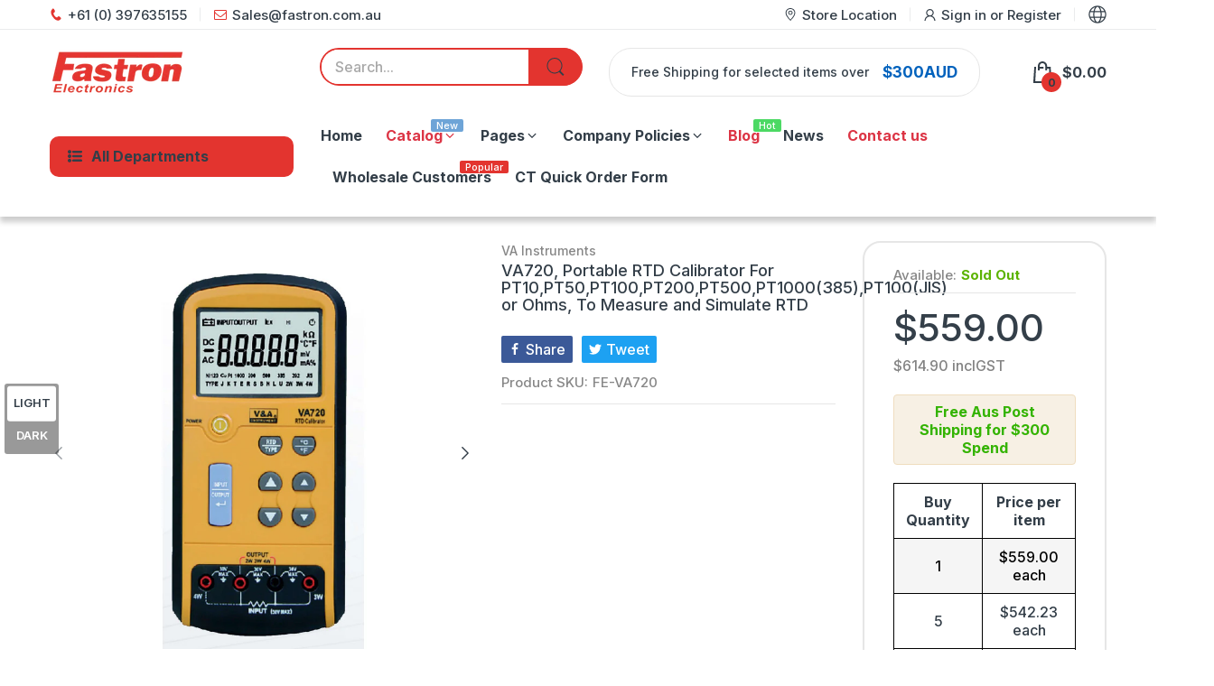

--- FILE ---
content_type: text/javascript;charset=UTF-8
request_url: https://searchserverapi1.com/recommendations?api_key=7y4a7J8U1M&recommendation_widget_key=6A0M3O9B4E7F2X4&request_page=product&product_ids=6890731241606&recommendation_collection=&restrictBy%5Bshopify_market_catalogs%5D=3654582406&output=jsonp&callback=jQuery371045248014317440743_1769014474661&_=1769014474662
body_size: 775
content:
jQuery371045248014317440743_1769014474661({"totalItems":1,"startIndex":0,"itemsPerPage":10,"currentItemCount":1,"recommendation":{"title":"Similar Products"},"items":[{"product_id":"6890730455174","original_product_id":"6890730455174","title":"VA701, Portable Volt and mA Calibrator For Input\/Output Voltage, with USB and Free software, Optional External AC Adaptor, WITH 10 Group Recall\/Store Function","description":"VA Instruments VA701, Portable Volt and mA Calibrator For Input\/Output Voltage, with USB and Free software, Optional External AC Adaptor, WITH 10 Group Recall\/Store Function    For Testing of:  Volt and mA Calibrator For;  Input\/Output Voltage Range -10mV to 100mV Voltage Resolution 0.01mV Voltage Accuracy +\/-(0.025%+2) Input\/Output Current Range  6 x AAA Batteries 205 x 97 x 45mm with USB and Free software Optional External AC Adaptor WITH 10 Groups Store and Recall Feature    Specification  Datasheet  Datasheet","link":"\/products\/va701","price":"419.0000","list_price":"0.0000","quantity":"1","product_code":"FE-VA701","image_link":"https:\/\/cdn.shopify.com\/s\/files\/1\/0032\/1834\/2003\/files\/VA701Volt_mA_ThermocoupleCalibrator_large.jpg?v=1691659214","vendor":"VA Instruments","discount":"0","add_to_cart_id":"40213127823494","total_reviews":"0","reviews_average_score":"0","shopify_variants":[{"variant_id":"40213127823494","sku":"FE-VA701","barcode":"","price":"419.0000","list_price":"0.0000","taxable":"1","options":{"Title":"Default Title"},"available":"1","search_variant_metafields_data":[],"filter_variant_metafields_data":[],"image_link":"","image_alt":"","quantity_at_location_7756677235":"1","quantity_total":"1","link":"\/products\/va701?variant=40213127823494"}],"shopify_images":["https:\/\/cdn.shopify.com\/s\/files\/1\/0032\/1834\/2003\/files\/VA701Volt_mA_ThermocoupleCalibrator_large.jpg?v=1691659214","https:\/\/cdn.shopify.com\/s\/files\/1\/0032\/1834\/2003\/files\/VA701_VA702Volt_mA_ThermocoupleCalibratorSPECSheet_large.jpg?v=1691659346"],"shopify_images_alt":["",""],"tags":"Portable Meter[:ATTR:]Type_Multi Meter[:ATTR:]Type_Process Calibrator","quantity_total":"1"}]});

--- FILE ---
content_type: text/javascript; charset=utf-8
request_url: https://fastron.com.au/products/hoyl-200-s-0100.js
body_size: 2210
content:
{"id":2014191222899,"title":"HOYL 200-S-0100, Hall Effect Current Sensor, 200 Amp, 5VDC Supply, PCB Mount, 13 x 40mm Aperture, X = 1%","handle":"hoyl-200-s-0100","description":"\u003ch1\u003e\u003cspan style=\"color: #6fa8dc;\"\u003e\u003cstrong\u003eLEM HOYL 200-S-0100 Series Closed Loop AC\/DC Hall Effect Sensor\u003c\/strong\u003e\u003c\/span\u003e\u003c\/h1\u003e\n\u003ch2\u003e\u003cspan style=\"color: #6fa8dc;\"\u003e\u003cstrong\u003eFeatures\u003c\/strong\u003e\u003c\/span\u003e\u003c\/h2\u003e\n\u003cul\u003e\n\u003cli\u003e\u003cspan\u003eOpen loop multi-range current transducer\u003c\/span\u003e\u003c\/li\u003e\n\u003cli\u003e\u003cspan\u003eVoltage output\u003c\/span\u003e\u003c\/li\u003e\n\u003cli\u003e\u003cspan\u003eSingle supply +5 V\u003c\/span\u003e\u003c\/li\u003e\n\u003cli\u003e\n\u003cspan\u003eOvercurrent detect 2.93 × \u003c\/span\u003e\u003cem\u003eI\u003c\/em\u003e\u003csub\u003ePN\u003c\/sub\u003e\u003cspan\u003e (peak value)\u003c\/span\u003e\n\u003c\/li\u003e\n\u003cli\u003e\u003cspan\u003eGalvanic separation between primary and secondary circuit\u003c\/span\u003e\u003c\/li\u003e\n\u003cli\u003e\u003cspan\u003eLow power consumption\u003c\/span\u003e\u003c\/li\u003e\n\u003cli\u003e\u003cspan\u003eFor busbar mounting\u003c\/span\u003e\u003c\/li\u003e\n\u003cli\u003e\u003cspan\u003eAperture: 40 × 13 mm\u003c\/span\u003e\u003c\/li\u003e\n\u003cli\u003e\n\u003cspan\u003eFactory calibrated ? Mating JST connector: \u003c\/span\u003e\n\u003cul\u003e\n\u003cli\u003e\u003cspan\u003ehousing PAP-05V-S \u003c\/span\u003e\u003c\/li\u003e\n\u003cli\u003e\u003cspan\u003econtact SPHD-00xT-P0.5.\u003c\/span\u003e\u003c\/li\u003e\n\u003c\/ul\u003e\n\u003c\/li\u003e\n\u003c\/ul\u003e\n\u003ch2\u003e\u003cspan style=\"color: #6fa8dc;\"\u003e\u003cstrong\u003eAdvantages\u003c\/strong\u003e\u003c\/span\u003e\u003c\/h2\u003e\n\u003cul\u003e\n\u003cli\u003e\u003cspan style=\"color: #000000;\"\u003eLow offset drift\u003c\/span\u003e\u003c\/li\u003e\n\u003cli\u003e\u003cspan style=\"color: #000000;\"\u003eOver-drivable \u003cem\u003eV\u003c\/em\u003e\u003csub\u003eref\u003c\/sub\u003e\u003c\/span\u003e\u003c\/li\u003e\n\u003cli\u003e\u003cspan style=\"color: #000000;\"\u003eCreepage \/ clearance \u0026gt; 10.5 mm\u003c\/span\u003e\u003c\/li\u003e\n\u003cli\u003e\u003cspan style=\"color: #000000;\"\u003eFast response\u003c\/span\u003e\u003c\/li\u003e\n\u003cli\u003e\u003cspan style=\"color: #000000;\"\u003eLow profile 2 mm pitch connector for 22 to 28 AWG wire.\u003c\/span\u003e\u003c\/li\u003e\n\u003c\/ul\u003e\n\u003ch2\u003e\u003cspan style=\"color: #6fa8dc;\"\u003e\u003cstrong\u003eApplications\u003c\/strong\u003e\u003c\/span\u003e\u003c\/h2\u003e\n\u003cul\u003e\n\u003cli\u003e\u003cspan\u003eAC variable speed and servo motor drives\u003c\/span\u003e\u003c\/li\u003e\n\u003cli\u003e\u003cspan\u003eStatic converters for DC motor drives\u003c\/span\u003e\u003c\/li\u003e\n\u003cli\u003e\u003cspan\u003eBattery supplied applications\u003c\/span\u003e\u003c\/li\u003e\n\u003cli\u003e\u003cspan\u003eUninterruptible Power Supplies (UPS)\u003c\/span\u003e\u003c\/li\u003e\n\u003cli\u003e\u003cspan\u003eSwitched Mode Power Supplies (SMPS)\u003c\/span\u003e\u003c\/li\u003e\n\u003cli\u003e\u003cspan\u003ePower supplies for welding applications\u003c\/span\u003e\u003c\/li\u003e\n\u003cli\u003e\u003cspan\u003eCombiner box\u003c\/span\u003e\u003c\/li\u003e\n\u003cli\u003e\u003cspan\u003eSolar inverter on DC side of the inverter (MPPT).\u003c\/span\u003e\u003c\/li\u003e\n\u003c\/ul\u003e\n\u003ch2\u003e\u003cspan style=\"color: #6fa8dc;\"\u003e\u003cstrong\u003eStandards\u003c\/strong\u003e\u003c\/span\u003e\u003c\/h2\u003e\n\u003cul\u003e\n\u003cli\u003e\u003cspan\u003eIEC 61800-2: 2015\u003c\/span\u003e\u003c\/li\u003e\n\u003cli\u003e\u003cspan\u003eIEC 61800-3: 2004\u003c\/span\u003e\u003c\/li\u003e\n\u003cli\u003e\u003cspan\u003eIEC 61800-5-1: 2007 ? IEC 62109-1: 2010 ? UL 508: 2013.\u003c\/span\u003e\u003c\/li\u003e\n\u003c\/ul\u003e\n\u003ch2\u003e\u003cspan style=\"color: #6fa8dc;\"\u003e\u003cstrong\u003eApplication Domain\u003c\/strong\u003e\u003c\/span\u003e\u003c\/h2\u003e\n\u003cul\u003e\n\u003cli\u003e\u003cspan style=\"color: #000000;\"\u003eIndustrial.\u003c\/span\u003e\u003c\/li\u003e\n\u003c\/ul\u003e\n\u003ch5\u003eSpecification\u003c\/h5\u003e\n\u003ctable border=\"1\" cellpadding=\"0\" cellspacing=\"0\" rules=\"all\" frames=\"border\"\u003e\n\u003ctbody\u003e\n\u003ctr height=\"20\"\u003e\n\u003ctd height=\"20\"\u003e\u003cspan style=\"color: #6fa8dc;\"\u003e\u003cstrong\u003eLEM Part Number\u003c\/strong\u003e\u003c\/span\u003e\u003c\/td\u003e\n\u003ctd\u003eHOYL 200-S-0100\u003c\/td\u003e\n\u003c\/tr\u003e\n\u003ctr height=\"20\"\u003e\n\u003ctd height=\"20\"\u003e\u003cstrong\u003eTechnology\u003c\/strong\u003e\u003c\/td\u003e\n\u003ctd\u003eOpen Loop Hall Effect\u003c\/td\u003e\n\u003c\/tr\u003e\n\u003ctr height=\"20\"\u003e\n\u003ctd height=\"20\"\u003e\u003cstrong\u003eAperture\u003c\/strong\u003e\u003c\/td\u003e\n\u003ctd\u003e\u003cspan\u003e40 x 13mm\u003c\/span\u003e\u003c\/td\u003e\n\u003c\/tr\u003e\n\u003ctr height=\"20\"\u003e\n\u003ctd height=\"20\"\u003e\u003cstrong\u003eROHS\u003c\/strong\u003e\u003c\/td\u003e\n\u003ctd\u003eYes\u003c\/td\u003e\n\u003c\/tr\u003e\n\u003ctr height=\"20\"\u003e\n\u003ctd height=\"20\"\u003e\u003cstrong\u003eSupply Voltage\u003c\/strong\u003e\u003c\/td\u003e\n\u003ctd\u003e5 VDC\u003c\/td\u003e\n\u003c\/tr\u003e\n\u003ctr height=\"20\"\u003e\n\u003ctd height=\"20\"\u003e\u003cstrong\u003eLoad Current (RMS + DC)\u003c\/strong\u003e\u003c\/td\u003e\n\u003ctd\u003e\u003cspan\u003e200 Amp\u003c\/span\u003e\u003c\/td\u003e\n\u003c\/tr\u003e\n\u003ctr height=\"20\"\u003e\n\u003ctd height=\"20\"\u003e\u003cspan style=\"color: #000000;\"\u003e\u003cstrong\u003eMeasurement Range\u003c\/strong\u003e\u003c\/span\u003e\u003c\/td\u003e\n\u003ctd\u003e+\/-500 Amp \u003c\/td\u003e\n\u003c\/tr\u003e\n\u003ctr height=\"20\"\u003e\n\u003ctd height=\"20\"\u003e\u003cstrong\u003eOutput\u003c\/strong\u003e\u003c\/td\u003e\n\u003ctd\u003e2.5 Vref \u003c\/td\u003e\n\u003c\/tr\u003e\n\u003ctr height=\"20\"\u003e\n\u003ctd height=\"20\"\u003e\u003cb\u003eIsolation\u003c\/b\u003e\u003c\/td\u003e\n\u003ctd\u003e8 kV\u003c\/td\u003e\n\u003c\/tr\u003e\n\u003ctr height=\"20\"\u003e\n\u003ctd height=\"20\"\u003e\u003cstrong\u003eBandwidth\u003c\/strong\u003e\u003c\/td\u003e\n\u003ctd\u003eDC-140 kHz\u003c\/td\u003e\n\u003c\/tr\u003e\n\u003ctr height=\"20\"\u003e\n\u003ctd height=\"20\"\u003e\u003cb\u003eMounting Style\u003c\/b\u003e\u003c\/td\u003e\n\u003ctd\u003eBusbar Mount\u003c\/td\u003e\n\u003c\/tr\u003e\n\u003ctr height=\"20\"\u003e\n\u003ctd height=\"20\"\u003e\u003cstrong\u003eOperating Temperature Range\u003c\/strong\u003e\u003c\/td\u003e\n\u003ctd\u003e-40\u003cspan\u003e°C\u003c\/span\u003e \/ 105\u003cspan\u003e°C\u003c\/span\u003e\n\u003c\/td\u003e\n\u003c\/tr\u003e\n\u003ctr height=\"20\"\u003e\n\u003ctd height=\"20\"\u003e\u003cb\u003eAccuracy\u003c\/b\u003e\u003c\/td\u003e\n\u003ctd\u003e1%\u003c\/td\u003e\n\u003c\/tr\u003e\n\u003ctr height=\"20\"\u003e\n\u003ctd height=\"20\"\u003e\u003cstrong\u003eTermination Style\u003c\/strong\u003e\u003c\/td\u003e\n\u003ctd\u003eJST B05B-PASK or equivalent\u003c\/td\u003e\n\u003c\/tr\u003e\n\u003ctr height=\"20\"\u003e\n\u003ctd height=\"20\"\u003e\u003cstrong\u003eUnit Weight\u003c\/strong\u003e\u003c\/td\u003e\n\u003ctd\u003e232g\u003c\/td\u003e\n\u003c\/tr\u003e\n\u003ctr height=\"20\"\u003e\n\u003ctd height=\"20\"\u003e\u003cspan style=\"color: #6fa8dc;\"\u003e\u003cstrong\u003eFactory Pack Quantity\u003c\/strong\u003e\u003c\/span\u003e\u003c\/td\u003e\n\u003ctd\u003e25\u003c\/td\u003e\n\u003c\/tr\u003e\n\u003c\/tbody\u003e\n\u003c\/table\u003e\n\u003cp\u003e \u003c\/p\u003e\n\u003ch5\u003eDatasheet\u003c\/h5\u003e\n\u003cul\u003e\n\u003cli\u003e\u003cspan style=\"color: #0000ff;\"\u003e\u003ca href=\"https:\/\/res.cloudinary.com\/fastron-electronics\/image\/upload\/v1552292485\/LEM\/New%20LEM%20Datasheets\/hoyl_200_800-s_series.pdf\" target=\"_blank\" title=\"LEM HOYL Series\" rel=\"noopener noreferrer\" style=\"color: #0000ff;\"\u003eProduct Datasheet\u003c\/a\u003e\u003c\/span\u003e\u003c\/li\u003e\n\u003c\/ul\u003e\n\u003ch5\u003eApplication Notes\u003c\/h5\u003e\n\u003cul\u003e\n\u003cli\u003e\u003cspan style=\"color: #2b00ff;\"\u003e\u003ca href=\"https:\/\/res.cloudinary.com\/fastron-electronics\/image\/upload\/v1556510670\/LEM\/Additional%20Resources\/Application_Notes_-_LEM_basics.pdf\" target=\"_blank\" title=\"LEM Application Manual\" rel=\"noopener noreferrer\" style=\"color: #2b00ff;\"\u003eLEM Applications Manual 3rd Edition\u003c\/a\u003e\u003c\/span\u003e\u003c\/li\u003e\n\u003c\/ul\u003e\n\u003cp\u003e \u003c\/p\u003e","published_at":"2019-04-05T17:35:19+11:00","created_at":"2019-03-31T18:43:34+11:00","vendor":"LEM International SA","type":"AC\/DC Current Hall Effect Sensor","tags":["AC\/DC Current Hall Effect Sensor","Accuracy_1%","Aperture_40 x 13mm","Isolation_5.1kV","Measurement_200 Amp","Style_Panel Mount","Supply Voltage_5VDC"],"price":14072,"price_min":14072,"price_max":14072,"available":true,"price_varies":false,"compare_at_price":0,"compare_at_price_min":0,"compare_at_price_max":0,"compare_at_price_varies":false,"variants":[{"id":18423196319859,"title":"Default Title","option1":"Default Title","option2":null,"option3":null,"sku":"FE-HOYL 200-S-0100","requires_shipping":true,"taxable":true,"featured_image":null,"available":true,"name":"HOYL 200-S-0100, Hall Effect Current Sensor, 200 Amp, 5VDC Supply, PCB Mount, 13 x 40mm Aperture, X = 1%","public_title":null,"options":["Default Title"],"price":14072,"weight":400,"compare_at_price":0,"inventory_management":"shopify","barcode":null,"requires_selling_plan":false,"selling_plan_allocations":[]}],"images":["\/\/cdn.shopify.com\/s\/files\/1\/0032\/1834\/2003\/products\/lem-international-sa-ac-dc-current-hall-effect-sensor-hoyl-200-s-0100-hall-effect-current-sensor-200-amp-5vdc-supply-pcb-mount-13-x-40mm-aperture-x-1-6479012724851.jpg?v=1610360311"],"featured_image":"\/\/cdn.shopify.com\/s\/files\/1\/0032\/1834\/2003\/products\/lem-international-sa-ac-dc-current-hall-effect-sensor-hoyl-200-s-0100-hall-effect-current-sensor-200-amp-5vdc-supply-pcb-mount-13-x-40mm-aperture-x-1-6479012724851.jpg?v=1610360311","options":[{"name":"Title","position":1,"values":["Default Title"]}],"url":"\/products\/hoyl-200-s-0100","media":[{"alt":null,"id":5448334835846,"position":1,"preview_image":{"aspect_ratio":1.587,"height":150,"width":238,"src":"https:\/\/cdn.shopify.com\/s\/files\/1\/0032\/1834\/2003\/products\/lem-international-sa-ac-dc-current-hall-effect-sensor-hoyl-200-s-0100-hall-effect-current-sensor-200-amp-5vdc-supply-pcb-mount-13-x-40mm-aperture-x-1-6479012724851.jpg?v=1610360311"},"aspect_ratio":1.587,"height":150,"media_type":"image","src":"https:\/\/cdn.shopify.com\/s\/files\/1\/0032\/1834\/2003\/products\/lem-international-sa-ac-dc-current-hall-effect-sensor-hoyl-200-s-0100-hall-effect-current-sensor-200-amp-5vdc-supply-pcb-mount-13-x-40mm-aperture-x-1-6479012724851.jpg?v=1610360311","width":238}],"requires_selling_plan":false,"selling_plan_groups":[]}

--- FILE ---
content_type: text/javascript; charset=utf-8
request_url: https://fastron.com.au/products/e62-e58-103d10.js
body_size: 736
content:
{"id":6873712853126,"title":"E62.E58-103D10, 10uF, 40x58mm Heavy Duty AC Film Power Capacitor w\/Stud -40 to 85 °C 200,000 hrs, 1000VDC\/640VAC","handle":"e62-e58-103d10","description":"\u003cp\u003e\u003cspan style=\"color: #66a5d9;\"\u003e\u003cstrong\u003eE62.E58-103D10, 10uF, 40x58mm Heavy Duty AC Film Power Capacitor w\/Stud -40 to 85 °C 200,000 hrs, 1000VDC\/640VAC\u003c\/strong\u003e\u003c\/span\u003e\u003c\/p\u003e\n\u003ch2\u003e\u003cspan style=\"color: #6fa8dc;\"\u003e\u003cstrong\u003eCharacteristics and utility\u003c\/strong\u003e\u003c\/span\u003e\u003c\/h2\u003e\n\u003cul\u003e\n\u003cli\u003e\u003cspan\u003e10uF 1000VDC\/640VAC\u003c\/span\u003e\u003c\/li\u003e\n\u003cli\u003eMetalized Polypropylene Film\u003cbr\u003e\n\u003c\/li\u003e\n\u003cli\u003e\u003cspan\u003eConnector type - M6 x 12mm Studs\u003c\/span\u003e\u003c\/li\u003e\n\u003cli\u003e\u003cspan\u003eM8 Stud mounting\u003c\/span\u003e\u003c\/li\u003e\n\u003c\/ul\u003e\n\u003cul\u003e\u003c\/ul\u003e\n\u003ch2\u003e\u003cspan style=\"color: #6fa8dc;\"\u003e\u003cstrong\u003eStandards\u003c\/strong\u003e\u003c\/span\u003e\u003c\/h2\u003e\n\u003cul\u003e\n\u003cli\u003e\u003cspan\u003eIEC 60831-1\/2 \u003c\/span\u003e\u003c\/li\u003e\n\u003cli\u003e\u003cspan\u003eEN 60831-1\/2\u003c\/span\u003e\u003c\/li\u003e\n\u003c\/ul\u003e\n\u003ch5\u003eSpecification\u003c\/h5\u003e\n\u003ctable border=\"1\" cellpadding=\"0\" cellspacing=\"0\" style=\"width: 533px;\" rules=\"all\" frames=\"border\"\u003e\n\u003ctbody\u003e\n\u003ctr height=\"20\"\u003e\n\u003ctd height=\"20\" style=\"width: 258px;\"\u003e\u003cspan style=\"color: #6fa8dc;\"\u003e\u003cstrong\u003eElectronicon Part Number\u003c\/strong\u003e\u003c\/span\u003e\u003c\/td\u003e\n\u003ctd style=\"width: 273px;\"\u003eE62.E58-103D10\u003c\/td\u003e\n\u003c\/tr\u003e\n\u003ctr height=\"20\"\u003e\n\u003ctd height=\"20\" style=\"width: 258px;\"\u003e\u003cstrong\u003eTechnology\u003c\/strong\u003e\u003c\/td\u003e\n\u003ctd style=\"width: 273px;\"\u003eMetalized Polypropylene Film Capacitor\u003c\/td\u003e\n\u003c\/tr\u003e\n\u003ctr height=\"20\"\u003e\n\u003ctd height=\"20\" style=\"width: 258px;\"\u003e\u003cstrong\u003eDimensions\u003c\/strong\u003e\u003c\/td\u003e\n\u003ctd style=\"width: 273px;\"\u003e\u003cspan\u003eø40x58mm\u003c\/span\u003e\u003c\/td\u003e\n\u003c\/tr\u003e\n\u003ctr height=\"20\"\u003e\n\u003ctd height=\"20\" style=\"width: 258px;\"\u003e\u003cstrong\u003eMounting \u003c\/strong\u003e\u003c\/td\u003e\n\u003ctd style=\"width: 273px;\"\u003eM8 Stud\u003c\/td\u003e\n\u003c\/tr\u003e\n\u003ctr height=\"20\"\u003e\n\u003ctd height=\"20\" style=\"width: 258px;\"\u003e\u003cstrong\u003eStandards\u003c\/strong\u003e\u003c\/td\u003e\n\u003ctd style=\"width: 273px;\"\u003eIEC 60831-1\/2, EN 60831-1\/2\u003c\/td\u003e\n\u003c\/tr\u003e\n\u003ctr height=\"20\"\u003e\n\u003ctd height=\"20\" style=\"width: 258px;\"\u003e\u003cstrong\u003eVoltage\u003c\/strong\u003e\u003c\/td\u003e\n\u003ctd style=\"width: 273px;\"\u003e1000VDC\/640VAC\u003c\/td\u003e\n\u003c\/tr\u003e\n\u003ctr height=\"20\"\u003e\n\u003ctd height=\"20\" style=\"width: 258px;\"\u003e\u003cstrong\u003eOperating Temperature Range\u003c\/strong\u003e\u003c\/td\u003e\n\u003ctd style=\"width: 273px;\"\u003e-40 to 85\u003cspan\u003e \u003c\/span\u003e\u003cspan\u003e°C\u003c\/span\u003e\n\u003c\/td\u003e\n\u003c\/tr\u003e\n\u003ctr height=\"20\"\u003e\n\u003ctd height=\"20\" style=\"width: 258px;\"\u003e\u003cb\u003eCapacitance\u003c\/b\u003e\u003c\/td\u003e\n\u003ctd style=\"width: 273px;\"\u003e10uF\u003c\/td\u003e\n\u003c\/tr\u003e\n\u003ctr height=\"20\"\u003e\n\u003ctd height=\"20\" style=\"width: 258px;\"\u003e\u003cstrong\u003eTolerance On Capacitance\u003c\/strong\u003e\u003c\/td\u003e\n\u003ctd style=\"width: 273px;\"\u003e+10 \/ -10%\u003c\/td\u003e\n\u003c\/tr\u003e\n\u003ctr height=\"20\"\u003e\n\u003ctd height=\"20\" style=\"width: 258px;\"\u003e\u003cb\u003eLifetime\u003c\/b\u003e\u003c\/td\u003e\n\u003ctd style=\"width: 273px;\"\u003e200,000 Hours @ 85 \u003cspan\u003e°C (\u003cstrong\u003eStatistical Life\u003c\/strong\u003e)\u003c\/span\u003e\n\u003c\/td\u003e\n\u003c\/tr\u003e\n\u003ctr height=\"20\"\u003e\n\u003ctd height=\"20\" style=\"width: 258px;\"\u003e\u003cstrong\u003eTermination Style\u003c\/strong\u003e\u003c\/td\u003e\n\u003ctd style=\"width: 273px;\"\u003eFaston\u003cbr\u003e\n\u003c\/td\u003e\n\u003c\/tr\u003e\n\u003ctr height=\"20\"\u003e\n\u003ctd height=\"20\" style=\"width: 258px;\"\u003e\u003cstrong\u003eUnit Weight\u003c\/strong\u003e\u003c\/td\u003e\n\u003ctd style=\"width: 273px;\"\u003e0.07kg\u003c\/td\u003e\n\u003c\/tr\u003e\n\u003ctr height=\"20\"\u003e\n\u003ctd height=\"20\" style=\"width: 258px;\"\u003e\u003cspan style=\"color: #6fa8dc;\"\u003e\u003cstrong\u003eFactory Pack Quantity\u003c\/strong\u003e\u003c\/span\u003e\u003c\/td\u003e\n\u003ctd style=\"width: 273px;\"\u003e21 (MOQ = 105)\u003cbr\u003e\n\u003c\/td\u003e\n\u003c\/tr\u003e\n\u003c\/tbody\u003e\n\u003c\/table\u003e\n\u003cp\u003e \u003c\/p\u003e\n\u003ch5\u003eDatasheet\u003c\/h5\u003e\n\u003cul\u003e\n\u003cli\u003e\u003ca title=\"E62..64 Electronicon Catalogue\" href=\"https:\/\/drive.proton.me\/urls\/XKVXCZ0S14#BkhXY3wciPFp\" target=\"_blank\"\u003e\u003cspan style=\"color: #2b00ff;\"\u003eProduct Datasheet\u003c\/span\u003e\u003c\/a\u003e\u003c\/li\u003e\n\u003c\/ul\u003e","published_at":"2023-05-23T17:01:27+10:00","created_at":"2023-05-23T17:01:27+10:00","vendor":"Electronicon","type":"Metalized Polypropylene Film Capacitor","tags":["Capacitance_10uF","Lifetime_200000 hrs","Package_40x58mm","Type_AC\/DC Power Capacitor","Type_Metalized Polypropylene Film","Vendor_Electronicon","Voltage_1000VDC","Voltage_640VAC"],"price":4900,"price_min":4900,"price_max":4900,"available":true,"price_varies":false,"compare_at_price":null,"compare_at_price_min":0,"compare_at_price_max":0,"compare_at_price_varies":false,"variants":[{"id":40168101478534,"title":"Default Title","option1":"Default Title","option2":null,"option3":null,"sku":"FE-E62.E58-103D10","requires_shipping":true,"taxable":true,"featured_image":null,"available":true,"name":"E62.E58-103D10, 10uF, 40x58mm Heavy Duty AC Film Power Capacitor w\/Stud -40 to 85 °C 200,000 hrs, 1000VDC\/640VAC","public_title":null,"options":["Default Title"],"price":4900,"weight":200,"compare_at_price":null,"inventory_management":"shopify","barcode":null,"requires_selling_plan":false,"selling_plan_allocations":[]}],"images":["\/\/cdn.shopify.com\/s\/files\/1\/0032\/1834\/2003\/files\/D1Terminals_9bd2cf54-3e65-4906-b5d8-836e94de4882.png?v=1684825413","\/\/cdn.shopify.com\/s\/files\/1\/0032\/1834\/2003\/files\/D1TerminalsDwg.png?v=1684825413"],"featured_image":"\/\/cdn.shopify.com\/s\/files\/1\/0032\/1834\/2003\/files\/D1Terminals_9bd2cf54-3e65-4906-b5d8-836e94de4882.png?v=1684825413","options":[{"name":"Title","position":1,"values":["Default Title"]}],"url":"\/products\/e62-e58-103d10","media":[{"alt":null,"id":24291669344390,"position":1,"preview_image":{"aspect_ratio":1.06,"height":235,"width":249,"src":"https:\/\/cdn.shopify.com\/s\/files\/1\/0032\/1834\/2003\/files\/D1Terminals_9bd2cf54-3e65-4906-b5d8-836e94de4882.png?v=1684825413"},"aspect_ratio":1.06,"height":235,"media_type":"image","src":"https:\/\/cdn.shopify.com\/s\/files\/1\/0032\/1834\/2003\/files\/D1Terminals_9bd2cf54-3e65-4906-b5d8-836e94de4882.png?v=1684825413","width":249},{"alt":null,"id":24291669311622,"position":2,"preview_image":{"aspect_ratio":1.0,"height":855,"width":855,"src":"https:\/\/cdn.shopify.com\/s\/files\/1\/0032\/1834\/2003\/files\/D1TerminalsDwg.png?v=1684825413"},"aspect_ratio":1.0,"height":855,"media_type":"image","src":"https:\/\/cdn.shopify.com\/s\/files\/1\/0032\/1834\/2003\/files\/D1TerminalsDwg.png?v=1684825413","width":855}],"requires_selling_plan":false,"selling_plan_groups":[]}

--- FILE ---
content_type: text/javascript;charset=UTF-8
request_url: https://searchserverapi1.com/recommendations?api_key=7y4a7J8U1M&recommendation_widget_key=6Z1A2A4C1B5F5H3&request_page=product&product_ids=6890731241606&recommendation_collection=&restrictBy%5Bshopify_market_catalogs%5D=3654582406&output=jsonp&callback=jQuery371045248014317440743_1769014474635&_=1769014474636
body_size: -32
content:
jQuery371045248014317440743_1769014474635({"error":"NO_PRODUCTS"});

--- FILE ---
content_type: text/javascript; charset=utf-8
request_url: https://fastron.com.au/products/pam-66-1-0-cv2.js
body_size: 862
content:
{"id":3954036375667,"title":"PAM 66-1.0 cv2, Snubber Capacitor ø35 x 58mm 660VAC 1.0uF M8x12, Railway Grade","handle":"pam-66-1-0-cv2","description":"\u003cp\u003e\u003cspan style=\"color: #6ea4d7;\"\u003e\u003cstrong\u003ePAM 66-1.0 cv2, Snubber Capacitor ø35 x 58mm 660VAC 1.0uF, Railway Grade\u003c\/strong\u003e\u003c\/span\u003e\u003c\/p\u003e\n\u003ch2\u003e\u003cspan style=\"color: #90b8d9;\"\u003e\u003cstrong\u003e\u003cspan style=\"color: #6ea4d7;\"\u003eCharacteristics and utili\u003c\/span\u003ety\u003c\/strong\u003e\u003c\/span\u003e\u003c\/h2\u003e\n\u003cul\u003e\n\u003cli\u003e\u003cspan\u003eRailway grade\u003c\/span\u003e\u003c\/li\u003e\n\u003cli\u003e\n\u003cspan\u003e750VDC, 660VAC rms 1\u003c\/span\u003euF\u003c\/li\u003e\n\u003cli\u003e\u003cspan\u003eResin end sealing\u003c\/span\u003e\u003c\/li\u003e\n\u003cli\u003e\u003cspan\u003eSrew terminals\u003c\/span\u003e\u003c\/li\u003e\n\u003cli\u003e\u003cspan\u003eSuitable for hazardous environments\u003c\/span\u003e\u003c\/li\u003e\n\u003cli\u003e\u003cspan\u003eStud Mount\u003c\/span\u003e\u003c\/li\u003e\n\u003c\/ul\u003e\n\u003cul\u003e\u003c\/ul\u003e\n\u003ch2\u003e\u003cspan style=\"color: #6ea4d7;\"\u003e\u003cstrong\u003eStandards\u003c\/strong\u003e\u003c\/span\u003e\u003c\/h2\u003e\n\u003cul\u003e\n\u003cli\u003e\u003cspan style=\"color: #000000;\"\u003e IEC 60831-1\/2 \u003c\/span\u003e\u003c\/li\u003e\n\u003cli\u003e\u003cspan style=\"color: #000000;\"\u003eEN 60831-1\/2\u003c\/span\u003e\u003c\/li\u003e\n\u003c\/ul\u003e\n\u003cp\u003e \u003c\/p\u003e\n\u003ch5\u003eSpecification\u003c\/h5\u003e\n\u003ctable border=\"1\" cellpadding=\"0\" cellspacing=\"0\" rules=\"all\" frames=\"border\"\u003e\n\u003ctbody\u003e\n\u003ctr height=\"20\"\u003e\n\u003ctd height=\"20\"\u003e\n\u003ch4\u003e\u003cspan style=\"color: #6fa8dc;\"\u003e\u003cstrong\u003eLeClanche Part Number\u003c\/strong\u003e\u003c\/span\u003e\u003c\/h4\u003e\n\u003c\/td\u003e\n\u003ctd\u003ePAM 66-1.0 cv2D (K)\u003c\/td\u003e\n\u003c\/tr\u003e\n\u003ctr height=\"20\"\u003e\n\u003ctd height=\"20\"\u003e\u003cstrong\u003eTechnology\u003c\/strong\u003e\u003c\/td\u003e\n\u003ctd\u003eDielectric of Metallized Polypropylene\u003c\/td\u003e\n\u003c\/tr\u003e\n\u003ctr height=\"20\"\u003e\n\u003ctd height=\"20\"\u003e\u003cstrong\u003eDimensions\u003c\/strong\u003e\u003c\/td\u003e\n\u003ctd\u003eø35 x 58mm\u003c\/td\u003e\n\u003c\/tr\u003e\n\u003ctr height=\"20\"\u003e\n\u003ctd height=\"20\"\u003e\u003cstrong\u003eStandards\u003c\/strong\u003e\u003c\/td\u003e\n\u003ctd\u003eIEC 60831-1\/2, EN 60831-1\/2\u003c\/td\u003e\n\u003c\/tr\u003e\n\u003ctr height=\"20\"\u003e\n\u003ctd height=\"20\"\u003e\u003cstrong\u003eVoltage (DC)\u003c\/strong\u003e\u003c\/td\u003e\n\u003ctd\u003e750VDC\u003c\/td\u003e\n\u003c\/tr\u003e\n\u003ctr height=\"20\"\u003e\n\u003ctd height=\"20\"\u003e\u003cstrong\u003eVoltage (AC)\u003c\/strong\u003e\u003c\/td\u003e\n\u003ctd\u003e660VAC rms\u003c\/td\u003e\n\u003c\/tr\u003e\n\u003ctr height=\"20\"\u003e\n\u003ctd height=\"20\"\u003e\u003cb\u003eCapacitance\u003c\/b\u003e\u003c\/td\u003e\n\u003ctd\u003e1uF\u003c\/td\u003e\n\u003c\/tr\u003e\n\u003ctr height=\"20\"\u003e\n\u003ctd height=\"20\"\u003e\u003cstrong\u003eTolerance On Capacitance\u003c\/strong\u003e\u003c\/td\u003e\n\u003ctd\u003e+\/- 10%\u003c\/td\u003e\n\u003c\/tr\u003e\n\u003ctr height=\"20\"\u003e\n\u003ctd height=\"20\"\u003e\u003cb\u003eCurrent Ieff (max) \u003c\/b\u003e\u003c\/td\u003e\n\u003ctd\u003e12.1 Amp\u003c\/td\u003e\n\u003c\/tr\u003e\n\u003ctr height=\"20\"\u003e\n\u003ctd height=\"20\"\u003e\u003cb\u003eRepetitive Peak Current Icr (max)\u003c\/b\u003e\u003c\/td\u003e\n\u003ctd\u003eN\/A\u003c\/td\u003e\n\u003c\/tr\u003e\n\u003ctr height=\"20\"\u003e\n\u003ctd height=\"20\"\u003e\u003cstrong\u003eSurge Voltage (Us)\u003c\/strong\u003e\u003c\/td\u003e\n\u003ctd\u003e\u003cspan\u003e3000V (60s)\u003c\/span\u003e\u003c\/td\u003e\n\u003c\/tr\u003e\n\u003ctr height=\"20\"\u003e\n\u003ctd height=\"20\"\u003e\u003cstrong\u003eESR\u003c\/strong\u003e\u003c\/td\u003e\n\u003ctd\u003e8.5\u003c\/td\u003e\n\u003c\/tr\u003e\n\u003ctr height=\"20\"\u003e\n\u003ctd height=\"20\"\u003e\u003cstrong\u003eESL\u003c\/strong\u003e\u003c\/td\u003e\n\u003ctd\u003eN\/A\u003c\/td\u003e\n\u003c\/tr\u003e\n\u003ctr height=\"20\"\u003e\n\u003ctd height=\"20\"\u003e\u003cb\u003eMounting\u003c\/b\u003e\u003c\/td\u003e\n\u003ctd\u003eM12 Stud\u003c\/td\u003e\n\u003c\/tr\u003e\n\u003ctr height=\"20\"\u003e\n\u003ctd height=\"20\"\u003e\u003cstrong\u003eClimate Category\u003c\/strong\u003e\u003c\/td\u003e\n\u003ctd\u003e40\/085\/56\u003c\/td\u003e\n\u003c\/tr\u003e\n\u003ctr height=\"20\"\u003e\n\u003ctd height=\"20\"\u003e\u003cstrong\u003eTermination Style\u003c\/strong\u003e\u003c\/td\u003e\n\u003ctd\u003e6.3 x 0.8mm Faston\u003c\/td\u003e\n\u003c\/tr\u003e\n\u003ctr height=\"20\"\u003e\n\u003ctd height=\"20\"\u003e\u003cstrong\u003eUnit Weight\u003c\/strong\u003e\u003c\/td\u003e\n\u003ctd\u003e500g\u003c\/td\u003e\n\u003c\/tr\u003e\n\u003ctr height=\"20\"\u003e\n\u003ctd height=\"20\"\u003e\n\u003ch4\u003e\u003cspan style=\"color: #6fa8dc;\"\u003e\u003cstrong\u003eFactory Pack Quantity\u003c\/strong\u003e\u003c\/span\u003e\u003c\/h4\u003e\n\u003c\/td\u003e\n\u003ctd\u003e1\u003c\/td\u003e\n\u003c\/tr\u003e\n\u003c\/tbody\u003e\n\u003c\/table\u003e\n\u003cp\u003e \u003c\/p\u003e\n\u003ch5\u003eDatasheet\u003c\/h5\u003e\n\u003cul\u003e\n\u003cli\u003e\u003ca href=\"https:\/\/res.cloudinary.com\/fastron-electronics\/image\/upload\/v1570768054\/LeClanche\/Datasheets\/PAM..C_page_36-45.pdf\" title=\"PAM 66 Datasheet\" target=\"_blank\"\u003eProduct Datasheet\u003c\/a\u003e\u003c\/li\u003e\n\u003c\/ul\u003e\n\u003cp\u003e \u003c\/p\u003e","published_at":"2019-09-03T15:38:53+10:00","created_at":"2019-09-03T15:38:53+10:00","vendor":"LeClanche","type":"Snubber Capacitor","tags":["Capacitance_1uF","Snubber Capacitor","Style_Stud Mount","Type_Snubber Capacitor","Vendor_LeClanche","Voltage_\u003c 800VAC"],"price":7090,"price_min":7090,"price_max":7090,"available":false,"price_varies":false,"compare_at_price":null,"compare_at_price_min":0,"compare_at_price_max":0,"compare_at_price_varies":false,"variants":[{"id":29559755833459,"title":"Default Title","option1":"Default Title","option2":null,"option3":null,"sku":"FE-PAM 66-1.0 cv2","requires_shipping":true,"taxable":true,"featured_image":null,"available":false,"name":"PAM 66-1.0 cv2, Snubber Capacitor ø35 x 58mm 660VAC 1.0uF M8x12, Railway Grade","public_title":null,"options":["Default Title"],"price":7090,"weight":200,"compare_at_price":null,"inventory_management":"shopify","barcode":"","requires_selling_plan":false,"selling_plan_allocations":[]}],"images":["\/\/cdn.shopify.com\/s\/files\/1\/0032\/1834\/2003\/products\/PAMcv2_ae558874-3a0e-4791-94a5-c560b536fd67.jpg?v=1650939590","\/\/cdn.shopify.com\/s\/files\/1\/0032\/1834\/2003\/products\/PAMcv2side_0816cd2a-b709-448f-bc2d-5605518b84a0.jpg?v=1650939596"],"featured_image":"\/\/cdn.shopify.com\/s\/files\/1\/0032\/1834\/2003\/products\/PAMcv2_ae558874-3a0e-4791-94a5-c560b536fd67.jpg?v=1650939590","options":[{"name":"Title","position":1,"values":["Default Title"]}],"url":"\/products\/pam-66-1-0-cv2","media":[{"alt":"PAM 66-1.0 cv2, Snubber Capacitor ø35 x 58mm 660VAC 1.0uF M8x12, Railway Grade-Snubber Capacitor-LeClanche-Fastron Electronics Store","id":22414259880070,"position":1,"preview_image":{"aspect_ratio":1.156,"height":731,"width":845,"src":"https:\/\/cdn.shopify.com\/s\/files\/1\/0032\/1834\/2003\/products\/PAMcv2_ae558874-3a0e-4791-94a5-c560b536fd67.jpg?v=1650939590"},"aspect_ratio":1.156,"height":731,"media_type":"image","src":"https:\/\/cdn.shopify.com\/s\/files\/1\/0032\/1834\/2003\/products\/PAMcv2_ae558874-3a0e-4791-94a5-c560b536fd67.jpg?v=1650939590","width":845},{"alt":"PAM 66-1.0 cv2, Snubber Capacitor ø35 x 58mm 660VAC 1.0uF M8x12, Railway Grade-Snubber Capacitor-LeClanche-Fastron Electronics Store","id":22414260076678,"position":2,"preview_image":{"aspect_ratio":2.329,"height":420,"width":978,"src":"https:\/\/cdn.shopify.com\/s\/files\/1\/0032\/1834\/2003\/products\/PAMcv2side_0816cd2a-b709-448f-bc2d-5605518b84a0.jpg?v=1650939596"},"aspect_ratio":2.329,"height":420,"media_type":"image","src":"https:\/\/cdn.shopify.com\/s\/files\/1\/0032\/1834\/2003\/products\/PAMcv2side_0816cd2a-b709-448f-bc2d-5605518b84a0.jpg?v=1650939596","width":978}],"requires_selling_plan":false,"selling_plan_groups":[]}

--- FILE ---
content_type: text/javascript;charset=UTF-8
request_url: https://searchserverapi1.com/recommendations?api_key=7y4a7J8U1M&recommendation_widget_key=6A0M3O9B4E7F2X4&request_page=product&product_ids=6890731241606&recommendation_collection=&restrictBy%5Bshopify_market_catalogs%5D=3654582406&output=jsonp&callback=jQuery371045248014317440743_1769014474629&_=1769014474630
body_size: 775
content:
jQuery371045248014317440743_1769014474629({"totalItems":1,"startIndex":0,"itemsPerPage":10,"currentItemCount":1,"recommendation":{"title":"Similar Products"},"items":[{"product_id":"6890730455174","original_product_id":"6890730455174","title":"VA701, Portable Volt and mA Calibrator For Input\/Output Voltage, with USB and Free software, Optional External AC Adaptor, WITH 10 Group Recall\/Store Function","description":"VA Instruments VA701, Portable Volt and mA Calibrator For Input\/Output Voltage, with USB and Free software, Optional External AC Adaptor, WITH 10 Group Recall\/Store Function    For Testing of:  Volt and mA Calibrator For;  Input\/Output Voltage Range -10mV to 100mV Voltage Resolution 0.01mV Voltage Accuracy +\/-(0.025%+2) Input\/Output Current Range  6 x AAA Batteries 205 x 97 x 45mm with USB and Free software Optional External AC Adaptor WITH 10 Groups Store and Recall Feature    Specification  Datasheet  Datasheet","link":"\/products\/va701","price":"419.0000","list_price":"0.0000","quantity":"1","product_code":"FE-VA701","image_link":"https:\/\/cdn.shopify.com\/s\/files\/1\/0032\/1834\/2003\/files\/VA701Volt_mA_ThermocoupleCalibrator_large.jpg?v=1691659214","vendor":"VA Instruments","discount":"0","add_to_cart_id":"40213127823494","total_reviews":"0","reviews_average_score":"0","shopify_variants":[{"variant_id":"40213127823494","sku":"FE-VA701","barcode":"","price":"419.0000","list_price":"0.0000","taxable":"1","options":{"Title":"Default Title"},"available":"1","search_variant_metafields_data":[],"filter_variant_metafields_data":[],"image_link":"","image_alt":"","quantity_at_location_7756677235":"1","quantity_total":"1","link":"\/products\/va701?variant=40213127823494"}],"shopify_images":["https:\/\/cdn.shopify.com\/s\/files\/1\/0032\/1834\/2003\/files\/VA701Volt_mA_ThermocoupleCalibrator_large.jpg?v=1691659214","https:\/\/cdn.shopify.com\/s\/files\/1\/0032\/1834\/2003\/files\/VA701_VA702Volt_mA_ThermocoupleCalibratorSPECSheet_large.jpg?v=1691659346"],"shopify_images_alt":["",""],"tags":"Portable Meter[:ATTR:]Type_Multi Meter[:ATTR:]Type_Process Calibrator","quantity_total":"1"}]});

--- FILE ---
content_type: text/javascript;charset=UTF-8
request_url: https://searchserverapi1.com/recommendations?api_key=7y4a7J8U1M&recommendation_widget_key=6A0M3O9B4E7F2X4&request_page=product&product_ids=6890731241606&recommendation_collection=&restrictBy%5Bshopify_market_catalogs%5D=3654582406&output=jsonp&callback=jQuery371045248014317440743_1769014474653&_=1769014474654
body_size: 775
content:
jQuery371045248014317440743_1769014474653({"totalItems":1,"startIndex":0,"itemsPerPage":10,"currentItemCount":1,"recommendation":{"title":"Similar Products"},"items":[{"product_id":"6890730455174","original_product_id":"6890730455174","title":"VA701, Portable Volt and mA Calibrator For Input\/Output Voltage, with USB and Free software, Optional External AC Adaptor, WITH 10 Group Recall\/Store Function","description":"VA Instruments VA701, Portable Volt and mA Calibrator For Input\/Output Voltage, with USB and Free software, Optional External AC Adaptor, WITH 10 Group Recall\/Store Function    For Testing of:  Volt and mA Calibrator For;  Input\/Output Voltage Range -10mV to 100mV Voltage Resolution 0.01mV Voltage Accuracy +\/-(0.025%+2) Input\/Output Current Range  6 x AAA Batteries 205 x 97 x 45mm with USB and Free software Optional External AC Adaptor WITH 10 Groups Store and Recall Feature    Specification  Datasheet  Datasheet","link":"\/products\/va701","price":"419.0000","list_price":"0.0000","quantity":"1","product_code":"FE-VA701","image_link":"https:\/\/cdn.shopify.com\/s\/files\/1\/0032\/1834\/2003\/files\/VA701Volt_mA_ThermocoupleCalibrator_large.jpg?v=1691659214","vendor":"VA Instruments","discount":"0","add_to_cart_id":"40213127823494","total_reviews":"0","reviews_average_score":"0","shopify_variants":[{"variant_id":"40213127823494","sku":"FE-VA701","barcode":"","price":"419.0000","list_price":"0.0000","taxable":"1","options":{"Title":"Default Title"},"available":"1","search_variant_metafields_data":[],"filter_variant_metafields_data":[],"image_link":"","image_alt":"","quantity_at_location_7756677235":"1","quantity_total":"1","link":"\/products\/va701?variant=40213127823494"}],"shopify_images":["https:\/\/cdn.shopify.com\/s\/files\/1\/0032\/1834\/2003\/files\/VA701Volt_mA_ThermocoupleCalibrator_large.jpg?v=1691659214","https:\/\/cdn.shopify.com\/s\/files\/1\/0032\/1834\/2003\/files\/VA701_VA702Volt_mA_ThermocoupleCalibratorSPECSheet_large.jpg?v=1691659346"],"shopify_images_alt":["",""],"tags":"Portable Meter[:ATTR:]Type_Multi Meter[:ATTR:]Type_Process Calibrator","quantity_total":"1"}]});

--- FILE ---
content_type: text/javascript; charset=utf-8
request_url: https://fastron.com.au/products/ho-100-s-0100.js
body_size: 1705
content:
{"id":2014099669107,"title":"HO 100-S-0100, O\/L Hall Effect Current Sensor, 100 Amp, 18.8 x 10.5mm Aperture, Panel Mount","handle":"ho-100-s-0100","description":"\u003ch1\u003e\u003cspan style=\"color: #6fa8dc;\"\u003e\u003cstrong\u003eLEM HO 100-S-0100 Series Open Loop AC\/DC Hall Effect Sensor\u003c\/strong\u003e\u003c\/span\u003e\u003c\/h1\u003e\n\u003ch2\u003e\u003cspan style=\"color: #6fa8dc;\"\u003e\u003cstrong\u003eFeatures\u003c\/strong\u003e\u003c\/span\u003e\u003c\/h2\u003e\n\u003cul\u003e\n\u003cli\u003eOpen loop current transducer\u003c\/li\u003e\n\u003cli\u003eVoltage output\u003c\/li\u003e\n\u003cli\u003eSingle power supply +5 V\u003c\/li\u003e\n\u003cli\u003eOvercurrent detect 2.93 × IP N (peak value)\u003c\/li\u003e\n\u003cli\u003eGalvanic separation between primary and secondary circuit\u003c\/li\u003e\n\u003cli\u003eLow power consumption\u003c\/li\u003e\n\u003cli\u003eFactory calibrated\u003c\/li\u003e\n\u003cli\u003eCompact design for panel mounting\u003c\/li\u003e\n\u003cli\u003eAperture: 15 × 8 mm\u003c\/li\u003e\n\u003cli\u003eFactory calibrated\u003c\/li\u003e\n\u003cli\u003eRepositionabel mounting foot\u003c\/li\u003e\n\u003cli\u003e\u003cstrong\u003eDedicated parameter settings available on request \u003c\/strong\u003e\u003c\/li\u003e\n\u003c\/ul\u003e\n\u003ch2\u003e\u003cspan style=\"color: #6fa8dc;\"\u003e\u003cstrong\u003eAdvantages\u003c\/strong\u003e\u003c\/span\u003e\u003c\/h2\u003e\n\u003cul\u003e\n\u003cli\u003e\u003cspan style=\"color: #000000;\"\u003eLow offset drift\u003c\/span\u003e\u003c\/li\u003e\n\u003cli\u003e\u003cspan style=\"color: #000000;\"\u003eOver-drivable \u003cem\u003eV\u003c\/em\u003e\u003csub\u003eref\u003c\/sub\u003e\u003c\/span\u003e\u003c\/li\u003e\n\u003cli\u003e\u003cspan style=\"color: #000000;\"\u003eCreepage \/ clearance \u0026gt; 8 mm\u003c\/span\u003e\u003c\/li\u003e\n\u003cli\u003e\u003cspan style=\"color: #000000;\"\u003eFast response\u003c\/span\u003e\u003c\/li\u003e\n\u003c\/ul\u003e\n\u003ch2\u003e\u003cspan style=\"color: #6fa8dc;\"\u003e\u003cstrong\u003eApplications\u003c\/strong\u003e\u003c\/span\u003e\u003c\/h2\u003e\n\u003cul\u003e\n\u003cli\u003e\u003cspan\u003eAC variable speed and servo motor drives\u003c\/span\u003e\u003c\/li\u003e\n\u003cli\u003e\u003cspan\u003eStatic converters for DC motor drives\u003c\/span\u003e\u003c\/li\u003e\n\u003cli\u003e\u003cspan\u003eBattery supplied applications\u003c\/span\u003e\u003c\/li\u003e\n\u003cli\u003e\u003cspan\u003eUninterruptible Power Supplies (UPS)\u003c\/span\u003e\u003c\/li\u003e\n\u003cli\u003e\u003cspan\u003eSwitched Mode Power Supplies (SMPS)\u003c\/span\u003e\u003c\/li\u003e\n\u003cli\u003e\u003cspan\u003ePower supplies for welding applications\u003c\/span\u003e\u003c\/li\u003e\n\u003cli\u003e\u003cspan\u003eCombiner box\u003c\/span\u003e\u003c\/li\u003e\n\u003cli\u003e\u003cspan\u003eSolar inverter on DC side of the inverter (MPPT).\u003c\/span\u003e\u003c\/li\u003e\n\u003c\/ul\u003e\n\u003ch2\u003e\u003cspan style=\"color: #6fa8dc;\"\u003e\u003cstrong\u003eStandards\u003c\/strong\u003e\u003c\/span\u003e\u003c\/h2\u003e\n\u003cul\u003e\n\u003cli\u003e\u003cspan\u003eIEC 61800-1: 1997\u003c\/span\u003e\u003c\/li\u003e\n\u003cli\u003e\u003cspan\u003eIEC 61800-2: 2015\u003c\/span\u003e\u003c\/li\u003e\n\u003cli\u003e\u003cspan\u003eIEC 61800-3: 2004\u003c\/span\u003e\u003c\/li\u003e\n\u003cli\u003e\u003cspan\u003eIEC 61800-5-1: 2007\u003c\/span\u003e\u003c\/li\u003e\n\u003cli\u003e\u003cspan\u003eIEC 62109-1: 2010\u003c\/span\u003e\u003c\/li\u003e\n\u003cli\u003e\u003cspan\u003eUL 508: 2013.\u003c\/span\u003e\u003c\/li\u003e\n\u003c\/ul\u003e\n\u003ch2\u003e\u003cspan style=\"color: #6fa8dc;\"\u003e\u003cstrong\u003eApplication Domain\u003c\/strong\u003e\u003c\/span\u003e\u003c\/h2\u003e\n\u003cul\u003e\n\u003cli\u003e\u003cspan style=\"color: #000000;\"\u003eIndustrial.\u003c\/span\u003e\u003c\/li\u003e\n\u003c\/ul\u003e\n\u003ch5\u003eSpecification\u003c\/h5\u003e\n\u003ctable border=\"1\" cellpadding=\"0\" cellspacing=\"0\" rules=\"all\" frames=\"border\"\u003e\n\u003ctbody\u003e\n\u003ctr height=\"20\"\u003e\n\u003ctd height=\"20\"\u003e\u003cspan style=\"color: #6fa8dc;\"\u003e\u003cstrong\u003eLEM Part Number\u003c\/strong\u003e\u003c\/span\u003e\u003c\/td\u003e\n\u003ctd\u003e\u003cspan\u003eHO 100-S-0100\u003c\/span\u003e\u003c\/td\u003e\n\u003c\/tr\u003e\n\u003ctr height=\"20\"\u003e\n\u003ctd height=\"20\"\u003e\u003cstrong\u003eTechnology\u003c\/strong\u003e\u003c\/td\u003e\n\u003ctd\u003eOpen Loop Hall Effect\u003c\/td\u003e\n\u003c\/tr\u003e\n\u003ctr height=\"20\"\u003e\n\u003ctd height=\"20\"\u003e\u003cstrong\u003eAperture\u003c\/strong\u003e\u003c\/td\u003e\n\u003ctd\u003e\u003cspan\u003e15 x 8mm\u003c\/span\u003e\u003c\/td\u003e\n\u003c\/tr\u003e\n\u003ctr height=\"20\"\u003e\n\u003ctd height=\"20\"\u003e\u003cstrong\u003eROHS\u003c\/strong\u003e\u003c\/td\u003e\n\u003ctd\u003eYes\u003c\/td\u003e\n\u003c\/tr\u003e\n\u003ctr height=\"20\"\u003e\n\u003ctd height=\"20\"\u003e\u003cstrong\u003eSupply Voltage\u003c\/strong\u003e\u003c\/td\u003e\n\u003ctd\u003e5 VDC\u003c\/td\u003e\n\u003c\/tr\u003e\n\u003ctr height=\"20\"\u003e\n\u003ctd height=\"20\"\u003e\u003cstrong\u003eLoad Current (RMS + DC)\u003c\/strong\u003e\u003c\/td\u003e\n\u003ctd\u003e\u003cspan\u003e100 Amp\u003c\/span\u003e\u003c\/td\u003e\n\u003c\/tr\u003e\n\u003ctr height=\"20\"\u003e\n\u003ctd height=\"20\"\u003e\u003cspan style=\"color: #000000;\"\u003e\u003cstrong\u003eMeasurement Range\u003c\/strong\u003e\u003c\/span\u003e\u003c\/td\u003e\n\u003ctd\u003e+\/-250 Amp \u003c\/td\u003e\n\u003c\/tr\u003e\n\u003ctr height=\"20\"\u003e\n\u003ctd height=\"20\"\u003e\u003cstrong\u003eOutput\u003c\/strong\u003e\u003c\/td\u003e\n\u003ctd\u003e2.5 Vref \u003c\/td\u003e\n\u003c\/tr\u003e\n\u003ctr height=\"20\"\u003e\n\u003ctd height=\"20\"\u003e\u003cb\u003eIsolation\u003c\/b\u003e\u003c\/td\u003e\n\u003ctd\u003e4.3 kV\u003c\/td\u003e\n\u003c\/tr\u003e\n\u003ctr height=\"20\"\u003e\n\u003ctd height=\"20\"\u003e\u003cstrong\u003eBandwidth\u003c\/strong\u003e\u003c\/td\u003e\n\u003ctd\u003eDC-100 kHz\u003c\/td\u003e\n\u003c\/tr\u003e\n\u003ctr height=\"20\"\u003e\n\u003ctd height=\"20\"\u003e\u003cb\u003eMounting Style\u003c\/b\u003e\u003c\/td\u003e\n\u003ctd\u003e\u003cspan\u003ePanel Mount\u003c\/span\u003e\u003c\/td\u003e\n\u003c\/tr\u003e\n\u003ctr height=\"20\"\u003e\n\u003ctd height=\"20\"\u003e\u003cstrong\u003eOperating Temperature Range\u003c\/strong\u003e\u003c\/td\u003e\n\u003ctd\u003e-40\u003cspan\u003e°C\u003c\/span\u003e \/ 105\u003cspan\u003e°C\u003c\/span\u003e\n\u003c\/td\u003e\n\u003c\/tr\u003e\n\u003ctr height=\"20\"\u003e\n\u003ctd height=\"20\"\u003e\u003cb\u003eAccuracy\u003c\/b\u003e\u003c\/td\u003e\n\u003ctd\u003e1%\u003c\/td\u003e\n\u003c\/tr\u003e\n\u003ctr height=\"20\"\u003e\n\u003ctd height=\"20\"\u003e\u003cstrong\u003eTermination Style\u003c\/strong\u003e\u003c\/td\u003e\n\u003ctd\u003e\u003cspan\u003eJST B5B-PH type\u003c\/span\u003e\u003c\/td\u003e\n\u003c\/tr\u003e\n\u003ctr height=\"20\"\u003e\n\u003ctd height=\"20\"\u003e\u003cstrong\u003eUnit Weight\u003c\/strong\u003e\u003c\/td\u003e\n\u003ctd\u003e32g\u003c\/td\u003e\n\u003c\/tr\u003e\n\u003ctr height=\"20\"\u003e\n\u003ctd height=\"20\"\u003e\u003cspan style=\"color: #6fa8dc;\"\u003e\u003cstrong\u003eFactory Pack Quantity\u003c\/strong\u003e\u003c\/span\u003e\u003c\/td\u003e\n\u003ctd\u003e25\u003c\/td\u003e\n\u003c\/tr\u003e\n\u003c\/tbody\u003e\n\u003c\/table\u003e\n\u003cp\u003e \u003c\/p\u003e\n\u003ch5\u003eDatasheet\u003c\/h5\u003e\n\u003cul\u003e\n\u003cli\u003e\u003cspan style=\"color: #2b00ff;\"\u003e\u003ca href=\"https:\/\/res.cloudinary.com\/fastron-electronics\/image\/upload\/v1552715808\/LEM\/New%20LEM%20Datasheets\/ho_50_250-s-0100_series.pdf\" target=\"_blank\" title=\"LEM HO Series\" rel=\"noopener noreferrer\" style=\"color: #2b00ff;\"\u003eProduct Datasheet\u003c\/a\u003e\u003c\/span\u003e\u003c\/li\u003e\n\u003c\/ul\u003e\n\u003ch5\u003eApplication Notes\u003c\/h5\u003e\n\u003cul\u003e\n\u003cli\u003e\u003cspan style=\"color: #2b00ff;\"\u003e\u003ca href=\"https:\/\/res.cloudinary.com\/fastron-electronics\/image\/upload\/v1556510670\/LEM\/Additional%20Resources\/Application_Notes_-_LEM_basics.pdf\" target=\"_blank\" title=\"LEM Application Manual\" rel=\"noopener noreferrer\" style=\"color: #2b00ff;\"\u003eLEM Applications Manual 3rd Edition\u003c\/a\u003e\u003c\/span\u003e\u003c\/li\u003e\n\u003c\/ul\u003e\n\u003cp\u003e \u003c\/p\u003e","published_at":"2019-04-05T17:34:48+11:00","created_at":"2019-03-31T14:02:46+11:00","vendor":"LEM International SA","type":"AC\/DC Current Hall Effect Sensor","tags":["AC\/DC Current Hall Effect Sensor","Accuracy_1.5%","Aperture_15 x 8mm","Isolation_4.3kV","Measurement_100 Amp","Special Feature_Multi Range","Style_PCB Mount","Supply Voltage_5VDC","Vendor_LEM International SA"],"price":4420,"price_min":4420,"price_max":4420,"available":true,"price_varies":false,"compare_at_price":null,"compare_at_price_min":0,"compare_at_price_max":0,"compare_at_price_varies":false,"variants":[{"id":18422750609523,"title":"Default Title","option1":"Default Title","option2":null,"option3":null,"sku":"FE-HO 100-S-0100","requires_shipping":true,"taxable":true,"featured_image":null,"available":true,"name":"HO 100-S-0100, O\/L Hall Effect Current Sensor, 100 Amp, 18.8 x 10.5mm Aperture, Panel Mount","public_title":null,"options":["Default Title"],"price":4420,"weight":65,"compare_at_price":null,"inventory_management":"shopify","barcode":null,"requires_selling_plan":false,"selling_plan_allocations":[]}],"images":["\/\/cdn.shopify.com\/s\/files\/1\/0032\/1834\/2003\/products\/lem-international-sa-ac-dc-current-hall-effect-sensor-ho-100-s-0100-o-l-hall-effect-current-sensor-100-amp-18-8-x-10-5mm-aperture-panel-mount-6479009972339.jpg?v=1610359245"],"featured_image":"\/\/cdn.shopify.com\/s\/files\/1\/0032\/1834\/2003\/products\/lem-international-sa-ac-dc-current-hall-effect-sensor-ho-100-s-0100-o-l-hall-effect-current-sensor-100-amp-18-8-x-10-5mm-aperture-panel-mount-6479009972339.jpg?v=1610359245","options":[{"name":"Title","position":1,"values":["Default Title"]}],"url":"\/products\/ho-100-s-0100","media":[{"alt":null,"id":5447686062214,"position":1,"preview_image":{"aspect_ratio":1.0,"height":639,"width":639,"src":"https:\/\/cdn.shopify.com\/s\/files\/1\/0032\/1834\/2003\/products\/lem-international-sa-ac-dc-current-hall-effect-sensor-ho-100-s-0100-o-l-hall-effect-current-sensor-100-amp-18-8-x-10-5mm-aperture-panel-mount-6479009972339.jpg?v=1610359245"},"aspect_ratio":1.0,"height":639,"media_type":"image","src":"https:\/\/cdn.shopify.com\/s\/files\/1\/0032\/1834\/2003\/products\/lem-international-sa-ac-dc-current-hall-effect-sensor-ho-100-s-0100-o-l-hall-effect-current-sensor-100-amp-18-8-x-10-5mm-aperture-panel-mount-6479009972339.jpg?v=1610359245","width":639}],"requires_selling_plan":false,"selling_plan_groups":[]}

--- FILE ---
content_type: text/javascript; charset=utf-8
request_url: https://fastron.com.au/products/ho-200-s-sp33-1106.js
body_size: 2252
content:
{"id":6605403717766,"title":"HO 200-S\/SP33-1106, O\/L multi range Hall Effect Current Sensor, 200 Amp, Panel Mount, 18.8 x 10.5mm aperture, Digital Bitsream Output, Panel Mount +3.3 V, Overcurrent Detection","handle":"ho-200-s-sp33-1106","description":"\u003ch1\u003e\u003cspan style=\"color: #6fa8dc;\"\u003e\u003cstrong\u003eLEM HO 250-S\/SP33-1106 Series Open Loop AC\/DC Hall Effect Sensor\u003c\/strong\u003e\u003c\/span\u003e\u003c\/h1\u003e\n\u003ch2\u003e\u003cspan style=\"color: #6fa8dc;\"\u003e\u003cstrong\u003eFeatures\u003c\/strong\u003e\u003c\/span\u003e\u003c\/h2\u003e\n\u003cul\u003e\n\u003cli\u003eOpen loop current transducer\u003c\/li\u003e\n\u003cli\u003eVoltage output\u003c\/li\u003e\n\u003cli\u003eSingle power supply +3.3 V\u003c\/li\u003e\n\u003cli\u003eOvercurrent detect 2.93 × IP N (peak value)\u003c\/li\u003e\n\u003cli\u003eGalvanic separation between primary and secondary circuit\u003c\/li\u003e\n\u003cli\u003eLow power consumption\u003c\/li\u003e\n\u003cli\u003eFactory calibrated\u003c\/li\u003e\n\u003cli\u003eCompact design for panel mounting\u003c\/li\u003e\n\u003cli\u003eAperture: 15 × 8 mm\u003c\/li\u003e\n\u003cli\u003eFactory calibrated\u003c\/li\u003e\n\u003cli\u003eRepositionabel mounting foot\u003c\/li\u003e\n\u003cli\u003e\u003cstrong\u003eDedicated parameter settings available on request\u003c\/strong\u003e\u003c\/li\u003e\n\u003c\/ul\u003e\n\u003ch2\u003e\u003cspan style=\"color: #6fa8dc;\"\u003e\u003cstrong\u003eAdvantages\u003c\/strong\u003e\u003c\/span\u003e\u003c\/h2\u003e\n\u003cul\u003e\n\u003cli\u003e\u003cspan style=\"color: #000000;\"\u003eLow offset drift\u003c\/span\u003e\u003c\/li\u003e\n\u003cli\u003e\u003cspan style=\"color: #000000;\"\u003eOver-drivable \u003cem\u003eV\u003c\/em\u003e\u003csub\u003eref\u003c\/sub\u003e\u003c\/span\u003e\u003c\/li\u003e\n\u003cli\u003e\u003cspan style=\"color: #000000;\"\u003eCreepage \/ clearance \u0026gt; 8 mm\u003c\/span\u003e\u003c\/li\u003e\n\u003cli\u003e\u003cspan style=\"color: #000000;\"\u003eFast response\u003c\/span\u003e\u003c\/li\u003e\n\u003c\/ul\u003e\n\u003ch2\u003e\u003cspan style=\"color: #6fa8dc;\"\u003e\u003cstrong\u003eApplications\u003c\/strong\u003e\u003c\/span\u003e\u003c\/h2\u003e\n\u003cul\u003e\n\u003cli\u003e\u003cspan\u003eAC variable speed and servo motor drives\u003c\/span\u003e\u003c\/li\u003e\n\u003cli\u003e\u003cspan\u003eStatic converters for DC motor drives\u003c\/span\u003e\u003c\/li\u003e\n\u003cli\u003e\u003cspan\u003eBattery supplied applications\u003c\/span\u003e\u003c\/li\u003e\n\u003cli\u003e\u003cspan\u003eUninterruptible Power Supplies (UPS)\u003c\/span\u003e\u003c\/li\u003e\n\u003cli\u003e\u003cspan\u003eSwitched Mode Power Supplies (SMPS)\u003c\/span\u003e\u003c\/li\u003e\n\u003cli\u003e\u003cspan\u003ePower supplies for welding applications\u003c\/span\u003e\u003c\/li\u003e\n\u003cli\u003e\u003cspan\u003eCombiner box\u003c\/span\u003e\u003c\/li\u003e\n\u003cli\u003e\u003cspan\u003eSolar inverter on DC side of the inverter (MPPT).\u003c\/span\u003e\u003c\/li\u003e\n\u003c\/ul\u003e\n\u003ch2\u003e\u003cspan style=\"color: #6fa8dc;\"\u003e\u003cstrong\u003eStandards\u003c\/strong\u003e\u003c\/span\u003e\u003c\/h2\u003e\n\u003cul\u003e\n\u003cli\u003e\u003cspan\u003eIEC 61800-1: 1997\u003c\/span\u003e\u003c\/li\u003e\n\u003cli\u003e\u003cspan\u003eIEC 61800-2: 2015\u003c\/span\u003e\u003c\/li\u003e\n\u003cli\u003e\u003cspan\u003eIEC 61800-3: 2004\u003c\/span\u003e\u003c\/li\u003e\n\u003cli\u003e\u003cspan\u003eIEC 61800-5-1: 2007\u003c\/span\u003e\u003c\/li\u003e\n\u003cli\u003e\u003cspan\u003eIEC 62109-1: 2010\u003c\/span\u003e\u003c\/li\u003e\n\u003cli\u003e\u003cspan\u003eUL 508: 2013.\u003c\/span\u003e\u003c\/li\u003e\n\u003c\/ul\u003e\n\u003ch2\u003e\u003cspan style=\"color: #6fa8dc;\"\u003e\u003cstrong\u003eApplication Domain\u003c\/strong\u003e\u003c\/span\u003e\u003c\/h2\u003e\n\u003cul\u003e\n\u003cli\u003e\u003cspan style=\"color: #000000;\"\u003eIndustrial.\u003c\/span\u003e\u003c\/li\u003e\n\u003c\/ul\u003e\n\u003ch5\u003eSpecification\u003c\/h5\u003e\n\u003ctable cellspacing=\"0\" cellpadding=\"0\" border=\"1\" frames=\"border\" rules=\"all\"\u003e\n\u003ctbody\u003e\n\u003ctr height=\"20\"\u003e\n\u003ctd height=\"20\"\u003e\u003cspan style=\"color: #6fa8dc;\"\u003e\u003cstrong\u003eLEM Part Number\u003c\/strong\u003e\u003c\/span\u003e\u003c\/td\u003e\n\u003ctd\u003eHO 250-S\/SP33-1106\u003c\/td\u003e\n\u003c\/tr\u003e\n\u003ctr height=\"20\"\u003e\n\u003ctd height=\"20\"\u003e\u003cstrong\u003eTechnology\u003c\/strong\u003e\u003c\/td\u003e\n\u003ctd\u003eOpen Loop Hall Effect\u003c\/td\u003e\n\u003c\/tr\u003e\n\u003ctr height=\"20\"\u003e\n\u003ctd height=\"20\"\u003e\u003cstrong\u003eAperture\u003c\/strong\u003e\u003c\/td\u003e\n\u003ctd\u003e\u003cspan\u003e15 x 8mm\u003c\/span\u003e\u003c\/td\u003e\n\u003c\/tr\u003e\n\u003ctr height=\"20\"\u003e\n\u003ctd height=\"20\"\u003e\u003cstrong\u003eROHS\u003c\/strong\u003e\u003c\/td\u003e\n\u003ctd\u003eYes\u003c\/td\u003e\n\u003c\/tr\u003e\n\u003ctr height=\"20\"\u003e\n\u003ctd height=\"20\"\u003e\u003cstrong\u003eSupply Voltage\u003c\/strong\u003e\u003c\/td\u003e\n\u003ctd\u003e3.3 VDC\u003c\/td\u003e\n\u003c\/tr\u003e\n\u003ctr height=\"20\"\u003e\n\u003ctd height=\"20\"\u003e\u003cstrong\u003eLoad Current (RMS + DC)\u003c\/strong\u003e\u003c\/td\u003e\n\u003ctd\u003e\u003cspan\u003e200 Amp\u003c\/span\u003e\u003c\/td\u003e\n\u003c\/tr\u003e\n\u003ctr height=\"20\"\u003e\n\u003ctd height=\"20\"\u003e\u003cspan style=\"color: #000000;\"\u003e\u003cstrong\u003eMeasurement Range\u003c\/strong\u003e\u003c\/span\u003e\u003c\/td\u003e\n\u003ctd\u003e+\/-500 Amp \u003c\/td\u003e\n\u003c\/tr\u003e\n\u003ctr height=\"20\"\u003e\n\u003ctd height=\"20\"\u003e\u003cstrong\u003eOutput\u003c\/strong\u003e\u003c\/td\u003e\n\u003ctd\u003e2.5 Vref \u003c\/td\u003e\n\u003c\/tr\u003e\n\u003ctr height=\"20\"\u003e\n\u003ctd height=\"20\"\u003e\u003cb\u003eIsolation\u003c\/b\u003e\u003c\/td\u003e\n\u003ctd\u003e4.3 kV\u003c\/td\u003e\n\u003c\/tr\u003e\n\u003ctr height=\"20\"\u003e\n\u003ctd height=\"20\"\u003e\u003cstrong\u003eBandwidth\u003c\/strong\u003e\u003c\/td\u003e\n\u003ctd\u003eDC-100 kHz\u003c\/td\u003e\n\u003c\/tr\u003e\n\u003ctr height=\"20\"\u003e\n\u003ctd height=\"20\"\u003e\u003cb\u003eMounting Style\u003c\/b\u003e\u003c\/td\u003e\n\u003ctd\u003e\u003cspan\u003ePanel Mount\u003c\/span\u003e\u003c\/td\u003e\n\u003c\/tr\u003e\n\u003ctr height=\"20\"\u003e\n\u003ctd height=\"20\"\u003e\u003cstrong\u003eOperating Temperature Range\u003c\/strong\u003e\u003c\/td\u003e\n\u003ctd\u003e-40\u003cspan\u003e°C\u003c\/span\u003e \/ 105\u003cspan\u003e°C\u003c\/span\u003e\n\u003c\/td\u003e\n\u003c\/tr\u003e\n\u003ctr height=\"20\"\u003e\n\u003ctd height=\"20\"\u003e\u003cb\u003eAccuracy\u003c\/b\u003e\u003c\/td\u003e\n\u003ctd\u003e1%\u003c\/td\u003e\n\u003c\/tr\u003e\n\u003ctr height=\"20\"\u003e\n\u003ctd height=\"20\"\u003e\u003cstrong\u003eTermination Style\u003c\/strong\u003e\u003c\/td\u003e\n\u003ctd\u003e\u003cspan\u003eJST B5B-PH type\u003c\/span\u003e\u003c\/td\u003e\n\u003c\/tr\u003e\n\u003ctr height=\"20\"\u003e\n\u003ctd height=\"20\"\u003e\u003cstrong\u003eUnit Weight\u003c\/strong\u003e\u003c\/td\u003e\n\u003ctd\u003e32g\u003c\/td\u003e\n\u003c\/tr\u003e\n\u003ctr height=\"20\"\u003e\n\u003ctd height=\"20\"\u003e\u003cspan style=\"color: #6fa8dc;\"\u003e\u003cstrong\u003eFactory Pack Quantity\u003c\/strong\u003e\u003c\/span\u003e\u003c\/td\u003e\n\u003ctd\u003e25\u003c\/td\u003e\n\u003c\/tr\u003e\n\u003c\/tbody\u003e\n\u003c\/table\u003e\n\u003cp\u003e \u003c\/p\u003e\n\u003ch5\u003eDatasheet\u003c\/h5\u003e\n\u003cul\u003e\n\u003cli\u003e\u003ca title=\"LEM HO Series\" href=\"https:\/\/res.cloudinary.com\/fastron-electronics\/image\/upload\/v1630040442\/LEM\/Datasheets\/ho-s_sp33-1106_series.pdf\"\u003e\u003cspan style=\"color: #0000ff;\"\u003eProduct Datasheet\u003c\/span\u003e\u003c\/a\u003e\u003c\/li\u003e\n\u003c\/ul\u003e\n\u003ch5\u003eApplication Notes\u003c\/h5\u003e\n\u003cul\u003e\n\u003cli\u003e\u003cspan style=\"color: #0000ff;\"\u003e\u003ca style=\"color: #0000ff;\" title=\"LEM Application Manual\" href=\"https:\/\/res.cloudinary.com\/fastron-electronics\/image\/upload\/v1556510670\/LEM\/Additional%20Resources\/Application_Notes_-_LEM_basics.pdf\" target=\"_blank\"\u003eLEM Applications Manual 3rd Edition\u003c\/a\u003e\u003c\/span\u003e\u003c\/li\u003e\n\u003c\/ul\u003e\n\u003cp\u003e \u003c\/p\u003e","published_at":"2021-08-27T14:58:05+10:00","created_at":"2021-08-27T14:58:05+10:00","vendor":"LEM International SA","type":"AC\/DC Current Hall Effect Sensor","tags":["AC\/DC Current Hall Effect Sensor","Accuracy_1.5%","Aperture_15 x 8mm","Isolation_4.3kV","Measurement_200 Amp","Special Feature_Multi Range","Style_PCB Mount","Supply Voltage_3.3VDC","Vendor_LEM International SA"],"price":5700,"price_min":5700,"price_max":5700,"available":false,"price_varies":false,"compare_at_price":null,"compare_at_price_min":0,"compare_at_price_max":0,"compare_at_price_varies":false,"variants":[{"id":39473951637638,"title":"Default Title","option1":"Default Title","option2":null,"option3":null,"sku":"FE-HO 200-S\/SP33-1106","requires_shipping":true,"taxable":true,"featured_image":null,"available":false,"name":"HO 200-S\/SP33-1106, O\/L multi range Hall Effect Current Sensor, 200 Amp, Panel Mount, 18.8 x 10.5mm aperture, Digital Bitsream Output, Panel Mount +3.3 V, Overcurrent Detection","public_title":null,"options":["Default Title"],"price":5700,"weight":65,"compare_at_price":null,"inventory_management":"shopify","barcode":null,"requires_selling_plan":false,"selling_plan_allocations":[]}],"images":["\/\/cdn.shopify.com\/s\/files\/1\/0032\/1834\/2003\/products\/lem-international-sa-ac-dc-current-hall-effect-sensor-ho-250-s-0100-o-l-hall-effect-current-sensor-250-amp-15-x-8mm-aperture-vref-2-5v-panel-mount-6479011283059_409a181b-de38-450c-9ae7-4031a77f1e14.jpg?v=1630040286"],"featured_image":"\/\/cdn.shopify.com\/s\/files\/1\/0032\/1834\/2003\/products\/lem-international-sa-ac-dc-current-hall-effect-sensor-ho-250-s-0100-o-l-hall-effect-current-sensor-250-amp-15-x-8mm-aperture-vref-2-5v-panel-mount-6479011283059_409a181b-de38-450c-9ae7-4031a77f1e14.jpg?v=1630040286","options":[{"name":"Title","position":1,"values":["Default Title"]}],"url":"\/products\/ho-200-s-sp33-1106","media":[{"alt":"LEM International SA AC\/DC Current Hall Effect Sensor HO 250-S-0100, O\/L Hall Effect Current Sensor, 250 Amp, 15 x 8mm Aperture, Vref = 2.5V, Panel Mount FE-HO 250-S-0100","id":21262825128070,"position":1,"preview_image":{"aspect_ratio":1.0,"height":639,"width":639,"src":"https:\/\/cdn.shopify.com\/s\/files\/1\/0032\/1834\/2003\/products\/lem-international-sa-ac-dc-current-hall-effect-sensor-ho-250-s-0100-o-l-hall-effect-current-sensor-250-amp-15-x-8mm-aperture-vref-2-5v-panel-mount-6479011283059_409a181b-de38-450c-9ae7-4031a77f1e14.jpg?v=1630040286"},"aspect_ratio":1.0,"height":639,"media_type":"image","src":"https:\/\/cdn.shopify.com\/s\/files\/1\/0032\/1834\/2003\/products\/lem-international-sa-ac-dc-current-hall-effect-sensor-ho-250-s-0100-o-l-hall-effect-current-sensor-250-amp-15-x-8mm-aperture-vref-2-5v-panel-mount-6479011283059_409a181b-de38-450c-9ae7-4031a77f1e14.jpg?v=1630040286","width":639}],"requires_selling_plan":false,"selling_plan_groups":[]}

--- FILE ---
content_type: text/javascript;charset=UTF-8
request_url: https://searchserverapi1.com/recommendations?api_key=7y4a7J8U1M&recommendation_widget_key=6Z1A2A4C1B5F5H3&request_page=product&product_ids=6890731241606&recommendation_collection=&restrictBy%5Bshopify_market_catalogs%5D=3654582406&output=jsonp&callback=jQuery371045248014317440743_1769014474647&_=1769014474648
body_size: -32
content:
jQuery371045248014317440743_1769014474647({"error":"NO_PRODUCTS"});

--- FILE ---
content_type: text/javascript; charset=utf-8
request_url: https://fastron.com.au/products/copy-of-ho-50-s-sp33-1106.js
body_size: 1807
content:
{"id":4399665021062,"title":"HO 50-S\/SP33-1106, O\/L Hall Effect Current Sensor, 250 Amp, 15 x 8mm Aperture, Vref = 1.65V, Panel Mount","handle":"copy-of-ho-50-s-sp33-1106","description":"\u003ch1\u003e\u003cspan style=\"color: #6fa8dc;\"\u003e\u003cstrong\u003eLEM HO 50-S\/SP33-1106, O\/L Hall Effect Current Sensor, 250 Amp, 15 x 8mm Aperture, Vref = 1.65V, Panel Mount Open Loop AC\/DC Hall Effect Sensor\u003c\/strong\u003e\u003c\/span\u003e\u003c\/h1\u003e\n\u003ch2\u003e\u003cspan style=\"color: #6fa8dc;\"\u003e\u003cstrong\u003eFeatures\u003c\/strong\u003e\u003c\/span\u003e\u003c\/h2\u003e\n\u003cul\u003e\n\u003cli\u003eOpen loop current transducer\u003c\/li\u003e\n\u003cli\u003eVoltage output\u003c\/li\u003e\n\u003cli\u003eSingle power supply +3.3 V\u003c\/li\u003e\n\u003cli\u003eOvercurrent detect 2.93 × IP N (peak value)\u003c\/li\u003e\n\u003cli\u003eGalvanic separation between primary and secondary circuit\u003c\/li\u003e\n\u003cli\u003eLow power consumption\u003c\/li\u003e\n\u003cli\u003eFactory calibrated\u003c\/li\u003e\n\u003cli\u003eCompact design for panel mounting\u003c\/li\u003e\n\u003cli\u003eAperture: 15 × 8 mm\u003c\/li\u003e\n\u003cli\u003eFactory calibrated\u003c\/li\u003e\n\u003cli\u003eRepositionabel mounting foot\u003c\/li\u003e\n\u003cli\u003e\u003cstrong\u003eDedicated parameter settings available on request\u003c\/strong\u003e\u003c\/li\u003e\n\u003c\/ul\u003e\n\u003ch2\u003e\u003cspan style=\"color: #6fa8dc;\"\u003e\u003cstrong\u003eAdvantages\u003c\/strong\u003e\u003c\/span\u003e\u003c\/h2\u003e\n\u003cul\u003e\n\u003cli\u003e\u003cspan style=\"color: #000000;\"\u003eLow offset drift\u003c\/span\u003e\u003c\/li\u003e\n\u003cli\u003e\u003cspan style=\"color: #000000;\"\u003eOver-drivable \u003cem\u003eV\u003c\/em\u003e\u003csub\u003eref\u003c\/sub\u003e\u003c\/span\u003e\u003c\/li\u003e\n\u003cli\u003e\u003cspan style=\"color: #000000;\"\u003eCreepage \/ clearance \u0026gt; 8 mm\u003c\/span\u003e\u003c\/li\u003e\n\u003cli\u003e\u003cspan style=\"color: #000000;\"\u003eFast response\u003c\/span\u003e\u003c\/li\u003e\n\u003c\/ul\u003e\n\u003ch2\u003e\u003cspan style=\"color: #6fa8dc;\"\u003e\u003cstrong\u003eApplications\u003c\/strong\u003e\u003c\/span\u003e\u003c\/h2\u003e\n\u003cul\u003e\n\u003cli\u003e\u003cspan\u003eAC variable speed and servo motor drives\u003c\/span\u003e\u003c\/li\u003e\n\u003cli\u003e\u003cspan\u003eStatic converters for DC motor drives\u003c\/span\u003e\u003c\/li\u003e\n\u003cli\u003e\u003cspan\u003eBattery supplied applications\u003c\/span\u003e\u003c\/li\u003e\n\u003cli\u003e\u003cspan\u003eUninterruptible Power Supplies (UPS)\u003c\/span\u003e\u003c\/li\u003e\n\u003cli\u003e\u003cspan\u003eSwitched Mode Power Supplies (SMPS)\u003c\/span\u003e\u003c\/li\u003e\n\u003cli\u003e\u003cspan\u003ePower supplies for welding applications\u003c\/span\u003e\u003c\/li\u003e\n\u003cli\u003e\u003cspan\u003eCombiner box\u003c\/span\u003e\u003c\/li\u003e\n\u003cli\u003e\u003cspan\u003eSolar inverter on DC side of the inverter (MPPT).\u003c\/span\u003e\u003c\/li\u003e\n\u003c\/ul\u003e\n\u003ch2\u003e\u003cspan style=\"color: #6fa8dc;\"\u003e\u003cstrong\u003eStandards\u003c\/strong\u003e\u003c\/span\u003e\u003c\/h2\u003e\n\u003cul\u003e\n\u003cli\u003e\u003cspan\u003eIEC 61800-1: 1997\u003c\/span\u003e\u003c\/li\u003e\n\u003cli\u003e\u003cspan\u003eIEC 61800-2: 2015\u003c\/span\u003e\u003c\/li\u003e\n\u003cli\u003e\u003cspan\u003eIEC 61800-3: 2004\u003c\/span\u003e\u003c\/li\u003e\n\u003cli\u003e\u003cspan\u003eIEC 61800-5-1: 2007\u003c\/span\u003e\u003c\/li\u003e\n\u003cli\u003e\u003cspan\u003eIEC 62109-1: 2010\u003c\/span\u003e\u003c\/li\u003e\n\u003cli\u003e\u003cspan\u003eUL 508: 2013.\u003c\/span\u003e\u003c\/li\u003e\n\u003c\/ul\u003e\n\u003ch2\u003e\u003cspan style=\"color: #6fa8dc;\"\u003e\u003cstrong\u003eApplication Domain\u003c\/strong\u003e\u003c\/span\u003e\u003c\/h2\u003e\n\u003cul\u003e\n\u003cli\u003e\u003cspan style=\"color: #000000;\"\u003eIndustrial.\u003c\/span\u003e\u003c\/li\u003e\n\u003c\/ul\u003e\n\u003ch5\u003eSpecification\u003c\/h5\u003e\n\u003ctable cellspacing=\"0\" cellpadding=\"0\" border=\"1\" frames=\"border\" rules=\"all\"\u003e\n\u003ctbody\u003e\n\u003ctr height=\"20\"\u003e\n\u003ctd height=\"20\"\u003e\u003cspan style=\"color: #6fa8dc;\"\u003e\u003cstrong\u003eLEM Part Number\u003c\/strong\u003e\u003c\/span\u003e\u003c\/td\u003e\n\u003ctd\u003eHO 50-S\/SP33-1106\u003c\/td\u003e\n\u003c\/tr\u003e\n\u003ctr height=\"20\"\u003e\n\u003ctd height=\"20\"\u003e\u003cstrong\u003eTechnology\u003c\/strong\u003e\u003c\/td\u003e\n\u003ctd\u003eOpen Loop Hall Effect\u003c\/td\u003e\n\u003c\/tr\u003e\n\u003ctr height=\"20\"\u003e\n\u003ctd height=\"20\"\u003e\u003cstrong\u003eAperture\u003c\/strong\u003e\u003c\/td\u003e\n\u003ctd\u003e\u003cspan\u003e15 x 8mm\u003c\/span\u003e\u003c\/td\u003e\n\u003c\/tr\u003e\n\u003ctr height=\"20\"\u003e\n\u003ctd height=\"20\"\u003e\u003cstrong\u003eROHS\u003c\/strong\u003e\u003c\/td\u003e\n\u003ctd\u003eYes\u003c\/td\u003e\n\u003c\/tr\u003e\n\u003ctr height=\"20\"\u003e\n\u003ctd height=\"20\"\u003e\u003cstrong\u003eSupply Voltage\u003c\/strong\u003e\u003c\/td\u003e\n\u003ctd\u003e3.3 VDC\u003c\/td\u003e\n\u003c\/tr\u003e\n\u003ctr height=\"20\"\u003e\n\u003ctd height=\"20\"\u003e\u003cstrong\u003eLoad Current (RMS + DC)\u003c\/strong\u003e\u003c\/td\u003e\n\u003ctd\u003e\u003cspan\u003e50 Amp\u003c\/span\u003e\u003c\/td\u003e\n\u003c\/tr\u003e\n\u003ctr height=\"20\"\u003e\n\u003ctd height=\"20\"\u003e\u003cspan style=\"color: #000000;\"\u003e\u003cstrong\u003eMeasurement Range\u003c\/strong\u003e\u003c\/span\u003e\u003c\/td\u003e\n\u003ctd\u003e+\/-625 Amp \u003c\/td\u003e\n\u003c\/tr\u003e\n\u003ctr height=\"20\"\u003e\n\u003ctd height=\"20\"\u003e\u003cstrong\u003eOutput\u003c\/strong\u003e\u003c\/td\u003e\n\u003ctd\u003e2.5 Vref \u003c\/td\u003e\n\u003c\/tr\u003e\n\u003ctr height=\"20\"\u003e\n\u003ctd height=\"20\"\u003e\u003cb\u003eIsolation\u003c\/b\u003e\u003c\/td\u003e\n\u003ctd\u003e4.3 kV\u003c\/td\u003e\n\u003c\/tr\u003e\n\u003ctr height=\"20\"\u003e\n\u003ctd height=\"20\"\u003e\u003cstrong\u003eBandwidth\u003c\/strong\u003e\u003c\/td\u003e\n\u003ctd\u003eDC-100 kHz\u003c\/td\u003e\n\u003c\/tr\u003e\n\u003ctr height=\"20\"\u003e\n\u003ctd height=\"20\"\u003e\u003cb\u003eMounting Style\u003c\/b\u003e\u003c\/td\u003e\n\u003ctd\u003e\u003cspan\u003ePanel Mount\u003c\/span\u003e\u003c\/td\u003e\n\u003c\/tr\u003e\n\u003ctr height=\"20\"\u003e\n\u003ctd height=\"20\"\u003e\u003cstrong\u003eOperating Temperature Range\u003c\/strong\u003e\u003c\/td\u003e\n\u003ctd\u003e-40\u003cspan\u003e°C\u003c\/span\u003e \/ 105\u003cspan\u003e°C\u003c\/span\u003e\n\u003c\/td\u003e\n\u003c\/tr\u003e\n\u003ctr height=\"20\"\u003e\n\u003ctd height=\"20\"\u003e\u003cb\u003eAccuracy\u003c\/b\u003e\u003c\/td\u003e\n\u003ctd\u003e1%\u003c\/td\u003e\n\u003c\/tr\u003e\n\u003ctr height=\"20\"\u003e\n\u003ctd height=\"20\"\u003e\u003cstrong\u003eTermination Style\u003c\/strong\u003e\u003c\/td\u003e\n\u003ctd\u003e\u003cspan\u003eJST B5B-PH type\u003c\/span\u003e\u003c\/td\u003e\n\u003c\/tr\u003e\n\u003ctr height=\"20\"\u003e\n\u003ctd height=\"20\"\u003e\u003cstrong\u003eUnit Weight\u003c\/strong\u003e\u003c\/td\u003e\n\u003ctd\u003e32g\u003c\/td\u003e\n\u003c\/tr\u003e\n\u003ctr height=\"20\"\u003e\n\u003ctd height=\"20\"\u003e\u003cspan style=\"color: #6fa8dc;\"\u003e\u003cstrong\u003eFactory Pack Quantity\u003c\/strong\u003e\u003c\/span\u003e\u003c\/td\u003e\n\u003ctd\u003e25\u003c\/td\u003e\n\u003c\/tr\u003e\n\u003c\/tbody\u003e\n\u003c\/table\u003e\n\u003cp\u003e \u003c\/p\u003e\n\u003ch5\u003eDatasheet\u003c\/h5\u003e\n\u003cul\u003e\n\u003cli\u003e\u003ca title=\"LEM HO Series\" href=\"https:\/\/res.cloudinary.com\/fastron-electronics\/image\/upload\/v1630040442\/LEM\/Datasheets\/ho-s_sp33-1106_series.pdf\" target=\"_blank\"\u003e\u003cspan style=\"color: #0000ff;\"\u003eProduct Datasheet\u003c\/span\u003e\u003c\/a\u003e\u003c\/li\u003e\n\u003c\/ul\u003e\n\u003ch5\u003eApplication Notes\u003c\/h5\u003e\n\u003cul\u003e\n\u003cli\u003e\u003cspan style=\"color: #0000ff;\"\u003e\u003ca style=\"color: #0000ff;\" title=\"LEM Application Manual\" href=\"https:\/\/res.cloudinary.com\/fastron-electronics\/image\/upload\/v1556510670\/LEM\/Additional%20Resources\/Application_Notes_-_LEM_basics.pdf\" target=\"_blank\"\u003eLEM Applications Manual 3rd Edition\u003c\/a\u003e\u003c\/span\u003e\u003c\/li\u003e\n\u003c\/ul\u003e\n\u003cp\u003e \u003c\/p\u003e","published_at":"2020-01-22T12:29:06+11:00","created_at":"2020-01-22T12:29:06+11:00","vendor":"LEM International SA","type":"AC\/DC Current Hall Effect Sensor","tags":["AC\/DC Current Hall Effect Sensor","Accuracy_1.5%","Aperture_15 x 8mm","Availability_10+ pcs","Availability_In Stock","Isolation_4.3kV","Measurement_50 Amp","Pricesync","Special Feature_Multi Range","Style_PCB Mount","Supply Voltage_3.3VDC","Vendor_LEM International SA"],"price":4600,"price_min":4600,"price_max":4600,"available":true,"price_varies":false,"compare_at_price":null,"compare_at_price_min":0,"compare_at_price_max":0,"compare_at_price_varies":false,"variants":[{"id":31378144723078,"title":"Default Title","option1":"Default Title","option2":null,"option3":null,"sku":"FE-HO 50-S\/SP33-1106","requires_shipping":true,"taxable":true,"featured_image":null,"available":true,"name":"HO 50-S\/SP33-1106, O\/L Hall Effect Current Sensor, 250 Amp, 15 x 8mm Aperture, Vref = 1.65V, Panel Mount","public_title":null,"options":["Default Title"],"price":4600,"weight":65,"compare_at_price":null,"inventory_management":"shopify","barcode":null,"requires_selling_plan":false,"selling_plan_allocations":[]}],"images":["\/\/cdn.shopify.com\/s\/files\/1\/0032\/1834\/2003\/products\/lem-international-sa-ac-dc-current-hall-effect-sensor-ho-250-s-0100-o-l-hall-effect-current-sensor-250-amp-15-x-8mm-aperture-vref-2-5v-panel-mount-6479011283059_6621b0ec-0b59-4848-a422-d9486a92c077.jpg?v=1624859609"],"featured_image":"\/\/cdn.shopify.com\/s\/files\/1\/0032\/1834\/2003\/products\/lem-international-sa-ac-dc-current-hall-effect-sensor-ho-250-s-0100-o-l-hall-effect-current-sensor-250-amp-15-x-8mm-aperture-vref-2-5v-panel-mount-6479011283059_6621b0ec-0b59-4848-a422-d9486a92c077.jpg?v=1624859609","options":[{"name":"Title","position":1,"values":["Default Title"]}],"url":"\/products\/copy-of-ho-50-s-sp33-1106","media":[{"alt":"LEM International SA AC\/DC Current Hall Effect Sensor HO 250-S-0100, O\/L Hall Effect Current Sensor, 250 Amp, 15 x 8mm Aperture, Vref = 2.5V, Panel Mount FE-HO 250-S-0100","id":5932876267654,"position":1,"preview_image":{"aspect_ratio":1.0,"height":640,"width":640,"src":"https:\/\/cdn.shopify.com\/s\/files\/1\/0032\/1834\/2003\/products\/lem-international-sa-ac-dc-current-hall-effect-sensor-ho-250-s-0100-o-l-hall-effect-current-sensor-250-amp-15-x-8mm-aperture-vref-2-5v-panel-mount-6479011283059_6621b0ec-0b59-4848-a422-d9486a92c077.jpg?v=1624859609"},"aspect_ratio":1.0,"height":640,"media_type":"image","src":"https:\/\/cdn.shopify.com\/s\/files\/1\/0032\/1834\/2003\/products\/lem-international-sa-ac-dc-current-hall-effect-sensor-ho-250-s-0100-o-l-hall-effect-current-sensor-250-amp-15-x-8mm-aperture-vref-2-5v-panel-mount-6479011283059_6621b0ec-0b59-4848-a422-d9486a92c077.jpg?v=1624859609","width":640}],"requires_selling_plan":false,"selling_plan_groups":[]}

--- FILE ---
content_type: text/javascript; charset=utf-8
request_url: https://fastron.com.au/products/ctsr-03-p.js
body_size: 1903
content:
{"id":948036141171,"title":"CTSR 0.3-P, C\/L Hall Effect Current Transducer,Ipn = 300mA, 20.1mm round aperture, 2.5Vref out, 5VDC supply, X = 1.9%","handle":"ctsr-03-p","description":"\u003ch1\u003e\n\u003cspan style=\"color: #79addb;\"\u003e\u003cstrong\u003eCTSR 0.3-P, C\/L Hall Effect Earth Leakage Current Sensor, 300mA\u003c\/strong\u003e\u003c\/span\u003e\u003cbr\u003e\n\u003c\/h1\u003e\n\u003ch2\u003e\u003cspan style=\"color: #7db2db;\"\u003e\u003cstrong\u003eFeatures \u003c\/strong\u003e\u003c\/span\u003e\u003c\/h2\u003e\n\u003cul\u003e\n\u003cli\u003eDC \u0026amp; AC earth leakage current transducer using a flux-gate principle\u003c\/li\u003e\n\u003cli\u003ePCB mounting\u003c\/li\u003e\n\u003cli\u003e±15V power supply\u003c\/li\u003e\n\u003cli\u003e±5V output @ \u003cstrong\u003eI\u003c\/strong\u003e\u003csub\u003ePN\u003c\/sub\u003e\n\u003c\/li\u003e\n\u003cli\u003eIsolated plastic case recognized\u003c\/li\u003e\n\u003cli\u003eaccording to UL94-V0.\u003c\/li\u003e\n\u003c\/ul\u003e\n\u003ch2\u003e\u003cstrong\u003e\u003cspan style=\"color: #77aad9;\"\u003eAdvantages \u003c\/span\u003e \u003c\/strong\u003e\u003c\/h2\u003e\n\u003cul\u003e\n\u003cli\u003eSmall size\u003c\/li\u003e\n\u003cli\u003eWide Aperture\u003c\/li\u003e\n\u003cli\u003eBandwidth : DC and 3.5 kHz\u003c\/li\u003e\n\u003cli\u003eResponse time better than 50 ms\u003c\/li\u003e\n\u003cli\u003eCost effective, compact alternative to classical RCDs (Residual Current Device)\u003c\/li\u003e\n\u003c\/ul\u003e\n\u003ch2\u003e\u003cspan style=\"color: #76acdd;\"\u003e\u003cstrong\u003eApplications\u003c\/strong\u003e\u003c\/span\u003e\u003c\/h2\u003e\n\u003cul\u003e\n\u003cli\u003eEarth leakage detection in transformerless solar inverters\u003c\/li\u003e\n\u003cli\u003e1st human contact protection of PV arrays\u003c\/li\u003e\n\u003cli\u003eFailure detection in power sources Symmetrical fault detection (e.g. after motor inverter)\u003c\/li\u003e\n\u003cli\u003eCurrent leakage detection in stacked DC sources\u003c\/li\u003e\n\u003cli\u003eSingle phase or three phase differential current measurement up to ±30A per wire (DC or AC)\u003c\/li\u003e\n\u003c\/ul\u003e\n\u003ch2\u003e\u003cspan style=\"color: #7fb3e3;\"\u003e\u003cstrong\u003eApplication Domains\u003c\/strong\u003e\u003c\/span\u003e\u003c\/h2\u003e\n\u003cul\u003e\n\u003cli\u003eIndustrial\u003c\/li\u003e\n\u003c\/ul\u003e\n\u003ch5\u003eSpecification\u003c\/h5\u003e\n\u003ctable border=\"1\" cellpadding=\"0\" cellspacing=\"0\" rules=\"all\" frames=\"border\"\u003e\n\u003ctbody\u003e\n\u003ctr height=\"20\"\u003e\n\u003ctd height=\"20\"\u003e\u003cspan style=\"color: #6fa8dc;\"\u003e\u003cstrong\u003eLEM Part Number\u003c\/strong\u003e\u003c\/span\u003e\u003c\/td\u003e\n\u003ctd\u003eCTSR 0.3-P\u003c\/td\u003e\n\u003c\/tr\u003e\n\u003ctr height=\"20\"\u003e\n\u003ctd height=\"20\"\u003e\u003cstrong\u003eTechnology\u003c\/strong\u003e\u003c\/td\u003e\n\u003ctd\u003eClosed Loop Hall Effect\u003c\/td\u003e\n\u003c\/tr\u003e\n\u003ctr height=\"20\"\u003e\n\u003ctd height=\"20\"\u003e\u003cstrong\u003eROHS\u003c\/strong\u003e\u003c\/td\u003e\n\u003ctd\u003eYes\u003c\/td\u003e\n\u003c\/tr\u003e\n\u003ctr height=\"20\"\u003e\n\u003ctd height=\"20\"\u003e\u003cstrong\u003eSupply Voltage\u003c\/strong\u003e\u003c\/td\u003e\n\u003ctd\u003e+\/-15VDC\u003c\/td\u003e\n\u003c\/tr\u003e\n\u003ctr height=\"20\"\u003e\n\u003ctd height=\"20\"\u003e\u003cstrong\u003eLoad Current (RMS + DC)\u003c\/strong\u003e\u003c\/td\u003e\n\u003ctd\u003e300mA\u003c\/td\u003e\n\u003c\/tr\u003e\n\u003ctr height=\"20\"\u003e\n\u003ctd height=\"20\"\u003e\u003cstrong\u003eOutput\u003c\/strong\u003e\u003c\/td\u003e\n\u003ctd\u003e2.5Vref\u003cbr\u003e\n\u003c\/td\u003e\n\u003c\/tr\u003e\n\u003ctr height=\"20\"\u003e\n\u003ctd height=\"20\"\u003e\u003cstrong\u003eIsolation\u003c\/strong\u003e\u003c\/td\u003e\n\u003ctd\u003e5.4kV\u003cbr\u003e\n\u003c\/td\u003e\n\u003c\/tr\u003e\n\u003ctr height=\"20\"\u003e\n\u003ctd height=\"20\"\u003e\u003cstrong\u003eBandwidth\u003c\/strong\u003e\u003c\/td\u003e\n\u003ctd\u003eDC-3.5kHz\u003c\/td\u003e\n\u003c\/tr\u003e\n\u003ctr height=\"20\"\u003e\n\u003ctd height=\"20\"\u003e\u003cb\u003eMounting Style\u003c\/b\u003e\u003c\/td\u003e\n\u003ctd\u003ePCB Mount\u003c\/td\u003e\n\u003c\/tr\u003e\n\u003ctr height=\"20\"\u003e\n\u003ctd height=\"20\"\u003e\u003cstrong\u003eOperating Temperature Range\u003c\/strong\u003e\u003c\/td\u003e\n\u003ctd\u003e-40\u003cspan\u003e°C\u003c\/span\u003e \/ 105\u003cspan\u003e°C\u003c\/span\u003e\n\u003c\/td\u003e\n\u003c\/tr\u003e\n\u003ctr height=\"20\"\u003e\n\u003ctd height=\"20\"\u003e\u003cb\u003eAccuracy\u003c\/b\u003e\u003c\/td\u003e\n\u003ctd\u003e1%\u003cbr\u003e\n\u003c\/td\u003e\n\u003c\/tr\u003e\n\u003ctr height=\"20\"\u003e\n\u003ctd height=\"20\"\u003e\u003cstrong\u003eAperture\u003c\/strong\u003e\u003c\/td\u003e\n\u003ctd\u003e\u003cspan\u003eø 20.1mm\u003c\/span\u003e\u003c\/td\u003e\n\u003c\/tr\u003e\n\u003ctr height=\"20\"\u003e\n\u003ctd height=\"20\"\u003e\u003cstrong\u003eUnit Weight\u003c\/strong\u003e\u003c\/td\u003e\n\u003ctd\u003e28g\u003c\/td\u003e\n\u003c\/tr\u003e\n\u003ctr height=\"20\"\u003e\n\u003ctd height=\"20\"\u003e\u003cspan style=\"color: #6fa8dc;\"\u003e\u003cstrong\u003eFactory Pack Qty\u003c\/strong\u003e\u003c\/span\u003e\u003c\/td\u003e\n\u003ctd\u003e10\u003cbr\u003e\n\u003c\/td\u003e\n\u003c\/tr\u003e\n\u003c\/tbody\u003e\n\u003c\/table\u003e\n\u003cp\u003e \u003c\/p\u003e\n\u003ch5\u003eDatasheet\u003c\/h5\u003e\n\u003cul\u003e\n\u003cli\u003e\u003cspan style=\"color: #2b00ff;\"\u003e\u003ca href=\"https:\/\/res.cloudinary.com\/fastron-electronics\/image\/upload\/v1533025201\/LEM\/Datasheets\/CTSR_series.pdf\" title=\"LEM CTSR Series\" style=\"color: #2b00ff;\" target=\"_blank\"\u003eProduct Datasheet\u003c\/a\u003e\u003c\/span\u003e\u003c\/li\u003e\n\u003c\/ul\u003e\n\u003cp\u003e\u003cbr\u003e\u003c\/p\u003e","published_at":"2018-06-11T18:51:24+10:00","created_at":"2018-06-11T18:51:24+10:00","vendor":"LEM International SA","type":"Earth Leakage Current Sensor","tags":["Accuracy_2%","Aperture _ø 20.1mm","Earth Leakage Current Sensor","Isolation_5.4kV","Measurement_300mA","Measurement_Differential Current","Style_PCB Mount","Supply Voltage_5VDC"],"price":8530,"price_min":8530,"price_max":8530,"available":true,"price_varies":false,"compare_at_price":0,"compare_at_price_min":0,"compare_at_price_max":0,"compare_at_price_varies":false,"variants":[{"id":10288360980595,"title":"Default Title","option1":"Default Title","option2":null,"option3":null,"sku":"FE-CTSR 0.3-P","requires_shipping":true,"taxable":true,"featured_image":null,"available":true,"name":"CTSR 0.3-P, C\/L Hall Effect Current Transducer,Ipn = 300mA, 20.1mm round aperture, 2.5Vref out, 5VDC supply, X = 1.9%","public_title":null,"options":["Default Title"],"price":8530,"weight":60,"compare_at_price":0,"inventory_management":"shopify","barcode":null,"requires_selling_plan":false,"selling_plan_allocations":[]}],"images":["\/\/cdn.shopify.com\/s\/files\/1\/0032\/1834\/2003\/products\/lem-international-sa-ac-dc-current-hall-effect-sensor-ctsr-0-3-p-c-l-hall-effect-current-transducer-ipn-300ma-20-1mm-round-aperture-2-5vref-out-5vdc-supply-x-1-9-3370095050867.jpg?v=1610353118"],"featured_image":"\/\/cdn.shopify.com\/s\/files\/1\/0032\/1834\/2003\/products\/lem-international-sa-ac-dc-current-hall-effect-sensor-ctsr-0-3-p-c-l-hall-effect-current-transducer-ipn-300ma-20-1mm-round-aperture-2-5vref-out-5vdc-supply-x-1-9-3370095050867.jpg?v=1610353118","options":[{"name":"Title","position":1,"values":["Default Title"]}],"url":"\/products\/ctsr-03-p","media":[{"alt":null,"id":5445853511814,"position":1,"preview_image":{"aspect_ratio":1.0,"height":499,"width":499,"src":"https:\/\/cdn.shopify.com\/s\/files\/1\/0032\/1834\/2003\/products\/lem-international-sa-ac-dc-current-hall-effect-sensor-ctsr-0-3-p-c-l-hall-effect-current-transducer-ipn-300ma-20-1mm-round-aperture-2-5vref-out-5vdc-supply-x-1-9-3370095050867.jpg?v=1610353118"},"aspect_ratio":1.0,"height":499,"media_type":"image","src":"https:\/\/cdn.shopify.com\/s\/files\/1\/0032\/1834\/2003\/products\/lem-international-sa-ac-dc-current-hall-effect-sensor-ctsr-0-3-p-c-l-hall-effect-current-transducer-ipn-300ma-20-1mm-round-aperture-2-5vref-out-5vdc-supply-x-1-9-3370095050867.jpg?v=1610353118","width":499}],"requires_selling_plan":false,"selling_plan_groups":[]}

--- FILE ---
content_type: text/javascript;charset=UTF-8
request_url: https://searchserverapi1.com/recommendations?api_key=7y4a7J8U1M&recommendation_widget_key=6Z1A2A4C1B5F5H3&request_page=product&product_ids=6890731241606&recommendation_collection=&restrictBy%5Bshopify_market_catalogs%5D=3654582406&output=jsonp&callback=jQuery371045248014317440743_1769014474631&_=1769014474632
body_size: -32
content:
jQuery371045248014317440743_1769014474631({"error":"NO_PRODUCTS"});

--- FILE ---
content_type: text/javascript;charset=UTF-8
request_url: https://searchserverapi1.com/recommendations?api_key=7y4a7J8U1M&recommendation_widget_key=6Z1A2A4C1B5F5H3&request_page=product&product_ids=6890731241606&recommendation_collection=&restrictBy%5Bshopify_market_catalogs%5D=3654582406&output=jsonp&callback=jQuery371045248014317440743_1769014474639&_=1769014474640
body_size: -31
content:
jQuery371045248014317440743_1769014474639({"error":"NO_PRODUCTS"});

--- FILE ---
content_type: text/javascript;charset=UTF-8
request_url: https://searchserverapi1.com/recommendations?api_key=7y4a7J8U1M&recommendation_widget_key=6Z1A2A4C1B5F5H3&request_page=product&product_ids=6890731241606&recommendation_collection=&restrictBy%5Bshopify_market_catalogs%5D=3654582406&output=jsonp&callback=jQuery371045248014317440743_1769014474659&_=1769014474660
body_size: -32
content:
jQuery371045248014317440743_1769014474659({"error":"NO_PRODUCTS"});

--- FILE ---
content_type: text/javascript; charset=utf-8
request_url: https://fastron.com.au/products/sdm630mct-modbus-cl1-1.js
body_size: 2835
content:
{"id":6550976757894,"title":"SDM630MCT-MODBUS-MID-CL1 V2, DIN Rail Mount kWh Meter, 3 Phase, 240VAC aux, Class 1, 1\/5 Amp CT Connect, w\/ 2 x pulse outputs and RS485 Modbus RTU Comms","handle":"sdm630mct-modbus-cl1-1","description":"\u003cp\u003e\u003cspan style=\"color: #6fa8dc;\"\u003e\u003cstrong\u003eEastron Europe SDM630MCT-MODBUS-MID-CL1 V2, DIN Rail Mount kWh Meter, 3 Phase, 240VAC aux, Class 1, 0.333V CT Connect, w\/ 2 x pulse outputs and RS485 Modbus RTU Comms\u003c\/strong\u003e\u003c\/span\u003e\u003c\/p\u003e\n\u003cul\u003e\n\u003cli\u003e1\/5 Amp CT Input\u003cbr\u003e\n\u003c\/li\u003e\n\u003cli\u003eRS 485 communication up to 38,400 bit\/s as standard\u003c\/li\u003e\n\u003cli\u003eOptional Mbus Model available\u003c\/li\u003e\n\u003cli\u003eTrue RMS values of currents and voltages\u003c\/li\u003e\n\u003cli\u003e1 x Configurable Pule Output (via Display Menu or Modbus)\u003c\/li\u003e\n\u003cli\u003e1 x Fixed Pulse Output (\u003cspan data-mce-fragment=\"1\"\u003e1000imp\/kwh)\u003c\/span\u003e\n\u003c\/li\u003e\n\u003c\/ul\u003e\n\u003cp\u003e \u003c\/p\u003e\n\u003cp\u003eThe meter is intended for measuring, and monitoring single-phase or electrical power network. The meter records TRMS value according to the principle of fast sampling of voltage and current signals. A built-in microprocessor calculates measurands (voltage, current, frequency, energy, power to the 30th Harmonic) from the measured signals.\u003c\/p\u003e\n\u003cp\u003e \u003c\/p\u003e\n\u003ch2\u003e\u003cspan style=\"color: #3d85c6;\"\u003eFeatures :\u003c\/span\u003e\u003c\/h2\u003e\n\u003cul\u003e\n\u003cli\u003e\n\u003cp style=\"display: inline !important;\"\u003eAccuracy class 1\u003c\/p\u003e\n\u003c\/li\u003e\n\u003cli\u003eMeasurement of Active and Reactive Power\u003c\/li\u003e\n\u003cli\u003eModbus RTU communication up to \u003cspan data-mce-fragment=\"1\"\u003e38,4\u003c\/span\u003e\u003cspan data-mce-fragment=\"1\"\u003e00 bit\/s\u003c\/span\u003e communication\u003c\/li\u003e\n\u003cli\u003ePulse output as standard\u003c\/li\u003e\n\u003cli\u003eGraphic LCD with illumination\u003c\/li\u003e\n\u003c\/ul\u003e\n\u003cul\u003e\u003c\/ul\u003e\n\u003ch5\u003eSpecification\u003c\/h5\u003e\n\u003ctable style=\"width: 523px;\" cellspacing=\"0\" cellpadding=\"0\" border=\"1\"\u003e\n\u003ctbody\u003e\n\u003ctr height=\"20\"\u003e\n\u003ctd style=\"width: 229.491px;\" height=\"20\"\u003e\u003cspan style=\"color: #6fa8dc;\"\u003e\u003cstrong\u003eEastron Europe Part Number\u003c\/strong\u003e\u003c\/span\u003e\u003c\/td\u003e\n\u003ctd style=\"width: 296.509px;\"\u003eSDM630MCT-MODBUS-MID-CL1 V2\u003c\/td\u003e\n\u003c\/tr\u003e\n\u003ctr height=\"20\"\u003e\n\u003ctd style=\"width: 229.491px;\" height=\"20\"\u003e\u003cstrong\u003eFunctions\u003c\/strong\u003e\u003c\/td\u003e\n\u003ctd style=\"width: 296.509px;\"\u003eThree Phase Energy Meter\u003c\/td\u003e\n\u003c\/tr\u003e\n\u003ctr height=\"20\"\u003e\n\u003ctd style=\"width: 229.491px;\" height=\"20\"\u003e\u003cstrong\u003eSupply Voltage\u003c\/strong\u003e\u003c\/td\u003e\n\u003ctd style=\"width: 296.509px;\"\u003e\n\u003cspan\u003e230\u003c\/span\u003e\u003cspan\u003eV L-N +\/-15%\u003c\/span\u003e \u0026lt; 5VA\u003c\/td\u003e\n\u003c\/tr\u003e\n\u003ctr height=\"20\"\u003e\n\u003ctd style=\"width: 229.491px;\" height=\"20\"\u003e\u003cstrong\u003eNominal Measurement Range\u003c\/strong\u003e\u003c\/td\u003e\n\u003ctd style=\"width: 296.509px;\"\u003e415V L-L 230V L-N, 1\/5 Amp +\/-15%\u003cbr\u003e\u003cspan\u003e\u003c\/span\u003e\n\u003c\/td\u003e\n\u003c\/tr\u003e\n\u003ctr height=\"20\"\u003e\n\u003ctd style=\"width: 229.491px;\" height=\"20\"\u003e\u003cstrong\u003eMaximum Measurement Range\u003c\/strong\u003e\u003c\/td\u003e\n\u003ctd style=\"width: 296.509px;\"\u003e\n\u003cspan\u003e480V L-L 230\u003c\/span\u003e\u003cspan\u003eV L-N, 1\/5 Amp \u003c\/span\u003e\n\u003c\/td\u003e\n\u003c\/tr\u003e\n\u003ctr height=\"20\"\u003e\n\u003ctd style=\"width: 229.491px;\" height=\"20\"\u003e\u003cb\u003eNominal CT Current Input\u003c\/b\u003e\u003c\/td\u003e\n\u003ctd style=\"width: 296.509px;\"\u003e1\/5 Amp\u003cbr\u003e\n\u003c\/td\u003e\n\u003c\/tr\u003e\n\u003ctr height=\"20\"\u003e\n\u003ctd style=\"width: 229.491px;\" height=\"20\"\u003e\u003cstrong\u003ePulse Output\u003c\/strong\u003e\u003c\/td\u003e\n\u003ctd style=\"width: 296.509px;\"\u003e2 x Passive, (1 x Configurable 60\/100\/200ms)\u003cbr\u003e\n\u003c\/td\u003e\n\u003c\/tr\u003e\n\u003ctr height=\"20\"\u003e\n\u003ctd style=\"width: 229.491px;\" height=\"20\"\u003e\u003cstrong\u003eTariff Input\u003c\/strong\u003e\u003c\/td\u003e\n\u003ctd style=\"width: 296.509px;\"\u003e\u003cspan\u003eN\/A\u003c\/span\u003e\u003c\/td\u003e\n\u003c\/tr\u003e\n\u003ctr height=\"20\"\u003e\n\u003ctd style=\"width: 229.491px;\" height=\"20\"\u003e\u003cstrong\u003eAccuracy\u003c\/strong\u003e\u003c\/td\u003e\n\u003ctd style=\"width: 296.509px;\"\u003eClass 1 (I,U,F,kW,kWh\u003cspan\u003e) Class 2 (Reactive)\u003c\/span\u003e\n\u003c\/td\u003e\n\u003c\/tr\u003e\n\u003ctr height=\"20\"\u003e\n\u003ctd style=\"width: 229.491px;\" height=\"20\"\u003e\u003cb\u003eMounting \u003c\/b\u003e\u003c\/td\u003e\n\u003ctd style=\"width: 296.509px;\"\u003eDin Rail\u003c\/td\u003e\n\u003c\/tr\u003e\n\u003ctr height=\"20\"\u003e\n\u003ctd style=\"width: 229.491px;\" height=\"20\"\u003e\u003cstrong\u003eReal Time Clock\u003c\/strong\u003e\u003c\/td\u003e\n\u003ctd style=\"width: 296.509px;\"\u003e1min\/month (30ppm)\u003c\/td\u003e\n\u003c\/tr\u003e\n\u003ctr height=\"20\"\u003e\n\u003ctd style=\"width: 229.491px;\" height=\"20\"\u003e\u003cb\u003eInternal Memory\u003c\/b\u003e\u003c\/td\u003e\n\u003ctd style=\"width: 296.509px;\"\u003eN\/A\u003c\/td\u003e\n\u003c\/tr\u003e\n\u003ctr height=\"20\"\u003e\n\u003ctd style=\"width: 229.491px;\" height=\"20\"\u003e\u003cb\u003eDimensions\u003c\/b\u003e\u003c\/td\u003e\n\u003ctd style=\"width: 296.509px;\"\u003e72mm x 100mm x 66mm (4 modules wide)\u003c\/td\u003e\n\u003c\/tr\u003e\n\u003ctr height=\"20\"\u003e\n\u003ctd style=\"width: 229.491px;\" height=\"20\"\u003e\u003cb\u003eIsolation\u003c\/b\u003e\u003c\/td\u003e\n\u003ctd style=\"width: 296.509px;\"\u003e4kV\u003c\/td\u003e\n\u003c\/tr\u003e\n\u003ctr height=\"20\"\u003e\n\u003ctd style=\"width: 229.491px;\" height=\"20\"\u003e\u003cb\u003eRS485\u003c\/b\u003e\u003c\/td\u003e\n\u003ctd style=\"width: 296.509px;\"\u003e2400-38400 b\/s\u003cspan data-mce-fragment=\"1\"\u003e (400ms Response Time)\u003c\/span\u003e\n\u003c\/td\u003e\n\u003c\/tr\u003e\n\u003ctr height=\"20\"\u003e\n\u003ctd style=\"width: 229.491px;\" height=\"20\"\u003e\u003cstrong\u003eWeight\u003c\/strong\u003e\u003c\/td\u003e\n\u003ctd style=\"width: 296.509px;\"\u003e150g\u003c\/td\u003e\n\u003c\/tr\u003e\n\u003ctr height=\"20\"\u003e\n\u003ctd style=\"width: 229.491px;\" height=\"20\"\u003e\u003cstrong\u003eCertification\u003c\/strong\u003e\u003c\/td\u003e\n\u003ctd style=\"width: 296.509px;\"\u003eEN 61010-1 Installation Category III\u003c\/td\u003e\n\u003c\/tr\u003e\n\u003ctr height=\"20\"\u003e\n\u003ctd style=\"width: 229.491px;\" height=\"20\"\u003e\u003cspan style=\"color: #6fa8dc;\"\u003e\u003cstrong\u003eFactory Pack Qty\u003c\/strong\u003e\u003c\/span\u003e\u003c\/td\u003e\n\u003ctd style=\"width: 296.509px;\"\u003e1\u003c\/td\u003e\n\u003c\/tr\u003e\n\u003ctr height=\"20\"\u003e\n\u003ctd style=\"width: 229.491px;\" height=\"20\"\u003e\u003cb\u003eSafety\u003c\/b\u003e\u003c\/td\u003e\n\u003ctd style=\"width: 296.509px;\"\u003eIP51(Indoor)\u003c\/td\u003e\n\u003c\/tr\u003e\n\u003ctr height=\"20\"\u003e\n\u003ctd style=\"width: 229.491px;\" height=\"20\"\u003e\u003cstrong\u003eEnclosure Material\u003c\/strong\u003e\u003c\/td\u003e\n\u003ctd style=\"width: 296.509px;\"\u003eNoryl with fire protection to UL94-V-O. Self extinguishing\u003c\/td\u003e\n\u003c\/tr\u003e\n\u003ctr height=\"20\"\u003e\n\u003ctd style=\"width: 229.491px;\" height=\"20\"\u003e\u003cb\u003eEnclosure Size\u003c\/b\u003e\u003c\/td\u003e\n\u003ctd style=\"width: 296.509px;\"\u003e\n\u003cbr\u003e\n\u003cp\u003eDIN 42880 4 Modules\u003c\/p\u003e\n\u003c\/td\u003e\n\u003c\/tr\u003e\n\u003ctr height=\"20\"\u003e\n\u003ctd style=\"width: 229.491px;\" height=\"20\"\u003e\u003cstrong\u003eOperating Temperature\u003c\/strong\u003e\u003c\/td\u003e\n\u003ctd style=\"width: 296.509px;\"\u003e-20 →+70 °C\u003c\/td\u003e\n\u003c\/tr\u003e\n\u003c\/tbody\u003e\n\u003c\/table\u003e\n\u003cp\u003e \u003c\/p\u003e\n\u003ch5\u003eDocuments\u003c\/h5\u003e\n\u003cul\u003e\n\u003cli\u003e\u003cspan style=\"color: #2b00ff;\"\u003e\u003ca style=\"color: #2b00ff;\" title=\"Eastron SDM630CT Brochure\" href=\"https:\/\/res.cloudinary.com\/fastron-electronics\/image\/upload\/v1618116764\/Eastron%20Europe\/SDM630MCT_Series_Datasheet.pdf\"\u003eProduct Datasheet\u003c\/a\u003e\u003c\/span\u003e\u003c\/li\u003e\n\u003c\/ul\u003e\n\u003cul\u003e\n\u003cli\u003e\u003ca title=\"Eastron SDM630CT Brochure\" href=\"https:\/\/res.cloudinary.com\/fastron-electronics\/image\/upload\/v1618116770\/Eastron%20Europe\/SDM630MCT_Series_Manual.pdf\"\u003e\u003cspan style=\"color: #0000ff;\"\u003eUser Manual\u003c\/span\u003e\u003c\/a\u003e\u003c\/li\u003e\n\u003cli\u003e\u003ca href=\"https:\/\/res.cloudinary.com\/fastron-electronics\/image\/upload\/v1625456734\/Eastron%20Europe\/SDM630MCT_MODBUS_Protocol_V1.7.pdf\" title=\"SDM630MCT Modbus Registers\" target=\"_blank\"\u003e\u003cspan style=\"color: #2b00ff;\"\u003eModbus Protocol\u003c\/span\u003e\u003c\/a\u003e\u003c\/li\u003e\n\u003cli\u003e\u003cspan style=\"color: #2b00ff;\"\u003e\u003ca title=\"SDM630MCT Setup Procedure Including CT Ratio Unlock (MID)\" href=\"https:\/\/1drv.ms\/v\/s!As3WQHDnygJJgwAy3lc_2lU24evm?e=Za2wbx\" style=\"color: #2b00ff;\" target=\"_blank\"\u003eSetup Video - CT Ratio Unlock\u003c\/a\u003e\u003c\/span\u003e\u003c\/li\u003e\n\u003c\/ul\u003e\n\u003ch5\u003eAlternatives\u003c\/h5\u003e\n\u003cul\u003e\n\u003cli\u003e\u003cspan style=\"color: #2b00ff;\"\u003e\u003ca href=\"\/products\/wm3-6-230db\" title=\"WM3 Page\" style=\"color: #2b00ff;\" target=\"_blank\"\u003eWM3-6 230DB\u003c\/a\u003e\u003c\/span\u003e\u003c\/li\u003e\n\u003c\/ul\u003e\n\u003ch5\u003eModbus Utility\u003c\/h5\u003e\n\u003cul\u003e\n\u003cli\u003e\u003cspan style=\"color: #2b00ff;\"\u003e\u003ca href=\"https:\/\/1drv.ms\/u\/s!As3WQHDnygJJgnp6Z1ywYn7RLjS7?e=EwXY5v\" title=\"EEM Meter Setting Utility\" style=\"color: #2b00ff;\" target=\"_blank\"\u003eEEM Meter Setting Software Utility\u003c\/a\u003e\u003c\/span\u003e\u003c\/li\u003e\n\u003c\/ul\u003e","published_at":"2021-04-11T15:59:25+10:00","created_at":"2021-04-11T15:42:37+10:00","vendor":"Eastron Europe","type":"Din Rail Mount kWh Meter","tags":["Accuracy_Class 1","CT Secondary_1\/5 Amp","Measurement_110\/240VAC","Measurement_415VAC L-L","Style_Din Rail Mount","Supply Voltage 240VAC","Type_3 Phase","Type_Single Phase"],"price":25900,"price_min":25900,"price_max":25900,"available":true,"price_varies":false,"compare_at_price":null,"compare_at_price_min":0,"compare_at_price_max":0,"compare_at_price_varies":false,"variants":[{"id":39301796528262,"title":"Default Title","option1":"Default Title","option2":null,"option3":null,"sku":"FE-SDM630MCT-MODBUS-MID-CL1 V2","requires_shipping":true,"taxable":true,"featured_image":null,"available":true,"name":"SDM630MCT-MODBUS-MID-CL1 V2, DIN Rail Mount kWh Meter, 3 Phase, 240VAC aux, Class 1, 1\/5 Amp CT Connect, w\/ 2 x pulse outputs and RS485 Modbus RTU Comms","public_title":null,"options":["Default Title"],"price":25900,"weight":400,"compare_at_price":null,"inventory_management":"shopify","barcode":"","requires_selling_plan":false,"selling_plan_allocations":[]}],"images":["\/\/cdn.shopify.com\/s\/files\/1\/0032\/1834\/2003\/products\/DSC03363.jpg?v=1678399383","\/\/cdn.shopify.com\/s\/files\/1\/0032\/1834\/2003\/products\/SDM630MCT_cb7a66d6-9ee4-40b5-be0f-41fb782499aa.jpg?v=1678399383","\/\/cdn.shopify.com\/s\/files\/1\/0032\/1834\/2003\/products\/DSC03376.jpg?v=1678399383","\/\/cdn.shopify.com\/s\/files\/1\/0032\/1834\/2003\/products\/DSC03365.jpg?v=1678399383","\/\/cdn.shopify.com\/s\/files\/1\/0032\/1834\/2003\/products\/DSC03364.jpg?v=1678399383","\/\/cdn.shopify.com\/s\/files\/1\/0032\/1834\/2003\/products\/DSC03375_6a8afd35-ab5d-47a9-8c17-4abc2cead924.jpg?v=1678399254"],"featured_image":"\/\/cdn.shopify.com\/s\/files\/1\/0032\/1834\/2003\/products\/DSC03363.jpg?v=1678399383","options":[{"name":"Title","position":1,"values":["Default Title"]}],"url":"\/products\/sdm630mct-modbus-cl1-1","media":[{"alt":null,"id":23966909530246,"position":1,"preview_image":{"aspect_ratio":1.0,"height":1277,"width":1277,"src":"https:\/\/cdn.shopify.com\/s\/files\/1\/0032\/1834\/2003\/products\/DSC03363.jpg?v=1678399383"},"aspect_ratio":1.0,"height":1277,"media_type":"image","src":"https:\/\/cdn.shopify.com\/s\/files\/1\/0032\/1834\/2003\/products\/DSC03363.jpg?v=1678399383","width":1277},{"alt":null,"id":20450003058822,"position":2,"preview_image":{"aspect_ratio":2.58,"height":314,"width":810,"src":"https:\/\/cdn.shopify.com\/s\/files\/1\/0032\/1834\/2003\/products\/SDM630MCT_cb7a66d6-9ee4-40b5-be0f-41fb782499aa.jpg?v=1678399383"},"aspect_ratio":2.58,"height":314,"media_type":"image","src":"https:\/\/cdn.shopify.com\/s\/files\/1\/0032\/1834\/2003\/products\/SDM630MCT_cb7a66d6-9ee4-40b5-be0f-41fb782499aa.jpg?v=1678399383","width":810},{"alt":null,"id":23966899896454,"position":3,"preview_image":{"aspect_ratio":1.0,"height":1353,"width":1353,"src":"https:\/\/cdn.shopify.com\/s\/files\/1\/0032\/1834\/2003\/products\/DSC03376.jpg?v=1678399383"},"aspect_ratio":1.0,"height":1353,"media_type":"image","src":"https:\/\/cdn.shopify.com\/s\/files\/1\/0032\/1834\/2003\/products\/DSC03376.jpg?v=1678399383","width":1353},{"alt":null,"id":23966906253446,"position":4,"preview_image":{"aspect_ratio":1.0,"height":1324,"width":1324,"src":"https:\/\/cdn.shopify.com\/s\/files\/1\/0032\/1834\/2003\/products\/DSC03365.jpg?v=1678399383"},"aspect_ratio":1.0,"height":1324,"media_type":"image","src":"https:\/\/cdn.shopify.com\/s\/files\/1\/0032\/1834\/2003\/products\/DSC03365.jpg?v=1678399383","width":1324},{"alt":null,"id":23966908383366,"position":5,"preview_image":{"aspect_ratio":1.0,"height":1340,"width":1340,"src":"https:\/\/cdn.shopify.com\/s\/files\/1\/0032\/1834\/2003\/products\/DSC03364.jpg?v=1678399383"},"aspect_ratio":1.0,"height":1340,"media_type":"image","src":"https:\/\/cdn.shopify.com\/s\/files\/1\/0032\/1834\/2003\/products\/DSC03364.jpg?v=1678399383","width":1340},{"alt":null,"id":23967074025606,"position":6,"preview_image":{"aspect_ratio":1.0,"height":1005,"width":1005,"src":"https:\/\/cdn.shopify.com\/s\/files\/1\/0032\/1834\/2003\/products\/DSC03375_6a8afd35-ab5d-47a9-8c17-4abc2cead924.jpg?v=1678399254"},"aspect_ratio":1.0,"height":1005,"media_type":"image","src":"https:\/\/cdn.shopify.com\/s\/files\/1\/0032\/1834\/2003\/products\/DSC03375_6a8afd35-ab5d-47a9-8c17-4abc2cead924.jpg?v=1678399254","width":1005}],"requires_selling_plan":false,"selling_plan_groups":[]}

--- FILE ---
content_type: application/javascript; charset=utf-8
request_url: https://searchanise-ef84.kxcdn.com/preload_data.7y4a7J8U1M.js
body_size: 11308
content:
window.Searchanise.preloadedSuggestions=['current transformer','solid state relay','heat sink','split core ct','current transducer','temperature controller','fuse holder','thermal switch','rectifier diode','hall effect current sensor','rogowski coil','split core','dc contactor','current sensor','solid state relays','bridge rectifier','3 phase ssr','voltage transducer','split core cts','motor protection','circuit breaker','dc current sensor','current switch','rogowski coils','s r','discharge resistor','hall effect','3 phase solid state relay','ct clamp','dc cable','current transformers','power diodes','sensor the','stud diode','power meter','power supply','24v relay','battery switch','no in','ct’s split core','energy meter','din rail','dc circuit breaker','semiconductor fuse','1600v diode','split core current transformer','kwh meter','100ma ct','phase angle controller','current monitoring relay','dc current transducer','blocking diode','scr controller','ac capacitors','thyristor scr','1800v diode','push button','latching relay','thyristor module','pid controller','lem hall effect current sensor current transducer','gigavac contactor','ssr zero crossing','emi filter','from test','l g','type 3 phase controller','power factor correction','5a ct','surge protection','rish xmer','power controller','temp controller','rogowski integrator','ac current transducer','hour meter','line filter','diode module','0.333v ct','dc breaker','ct split core','modular contactor','power factor correction capacitors','panel meter','crydom relay','temperature sensor','24vdc relay','volt meter','limit switch','bridge rectifiers','timer relay','split ct','micro switch','400a ct','hall effect dc sensor','diode rectifier','2 x no spst','b nm','ct current switch','din rail heat sink','ac current switch','current relay','dc ammeter','dc capacitors','dc contactors','cooling fan','1000 amp split ct','rope ct','solid state','stud thyristor','terminal block','24vdc contactor','dc circuit breakers','dc power supply','temperature controllers','dc motor','ssr heatsink','amp meter','800a ct','dc hall effect','1000a ct','din rail enclosure','thermocouple type k','the com','lem rogowski','rectifier diodes','hall effect sensor','dc current','éc o éc','circuit breakers','pt100 display','thyristor 600vac','push button switch','frequency meter','isolation transformer','dc shunt','3 phase rectifier','rc snubber','voltage regulator','panel meters','bussmann 200a','power capacitors','northern design','dual thyristor module','phase angle','iskra contactor','dc voltage transducer','dual diode module','250a ct','surge protection device','fuse holders','gigavac dc contactor','din rail terminal','hall sensor','hall current','current sensor hall','fastron 300a','data logger','de de','solid state relay din rail','rtd pt100','momentary switch','latching contactor','ssr controller','led indicator','xmer ct','single diode module','bus bar','current meter','free in','ct clamps','ct 5a','shinko controllers','600a ct','temperature relay','sct-f24-250-5a 5 amp 250amp measurement split core ct\'s × 1','333v split core ct','proportional controller','active harmonic filter','ssr 3 phase','fuse semiconductor','thermal switch nc','nc thermal switch','dc meter','ct meter','contactor 24vdc','ip rated ct\'s','rocker switch','solid state contactor','current sensing relay','100a ct','lem ct','1200v diode','0.333v split core','lem current transducers','800v diode','igbt modules','current 4-20ma','dc motors','eastron sdm630mct','24vdc power supply','current transducer 4-20ma','thermal paste','dc solid state relay','current clamp','type k thermocouple','film capacitor','miniature ac circuit breakers','pfc capacitor','3 phase contactor','3 phase power controller','630a ct','24v ac power supply','digital time switch','12v relay','schottky diode','automotive current sensor','schurter fuse','100 amp split ct','signal converter','pressure switch','dc isolator','power factor correction capacitor','single phase meter','relay din','24v contactor','100 amp ssr','diode rectifiers','compression fitting','500a ct','voltage control relay','1000 amp ct','dhab s/124','dual diode','voltage monitoring','gigavac 48v coil','dc to ac inverters','motor protection switch','12v dc','sct f16','type k','ct split','din fuse','power diode','pulse transformer','iskra motor','power block','rotating diode','digital display','control relay','dc mcb','solid core ct','led heatsink','power factor controller','stand off','transducer 4-20ma','metal oxide varistor','ac voltage transducer','400a split core','heat sink din','12 volt rectifier','f311 series','3 phase current transducer','240v switch','digital meter','schurter ta45','earth leakage relay','40a contactor','discharge resistors','ct link','slim relay','harmonic filter','hall effect current','12v dc relay','10a fuse holder','disconnect switches','voltage sensor','time delay relay','variable frequency drive','no thermal switch','dc fuse','digital ammeter','signal isolator','25a fuse','shinko temperature','ssr 50 660vac','240 vac relay','analogue meter','3 phase solid state relays','ssr 25a','process meter','on off switch','thyristor diode module','dual solid state relay','igbt 1200v','diodes stud','dc voltage transducers','diode 1600v','power factor','starter motor','24v supply','current transformer class 0.5','pid temperature','voltage meter','top in','analogue volt meter','din rail mount kwh meter','bridge rectifier single','diode 1200v','power transducer','0 to 10v control','200 amp diode stud','250amp current transformers','gigavac switch','40a ssr','lem transducer','power rectifier diode','240v relay','burst controller','24v power supply','current meters','ct 0.333v','emc filter','delay on','dc ssr','dc switch','relay 12v','diode bridge','dc dc converter','800/5 split core','25a ssr','dc voltmeter','iskra meter','12 v relays','temp and humidity controller','start relay','60 amp 5 amp split core','250a 333v','800amp ct','mini relay','earth leakage','wire wound','400/5 current transformer','rogowski coils with integrator','diode 1800v','varistor v','3 phase meter','thermal switches','power relay','panel mount heatsink','distribution board','gigavac gx','start with w','iec inlet','axial fan','dc surge protection','starter motor mahle','relay socket','3 phase ssr heatsink','iec filter','sct 5a','split core ct\'s','ac din relay','scr rectifier','rogowski cable','semiconductor fuses','thermal fuse','solid state relays 2 contact','k type thermocouple probe','rogowski coil integrator','battery chargers','voltage transformer','temperature probe','current sensors','overload protection','power supplies','thermo couple','on delay timer','dhab s','summation ct','pt100 rtd','led light','dc current switch','momentary switches','smart one','mccb enclosure','240vac relay','40 amp contactor','temp control','48v dc','isolated standoff','slimline relay','48v contactor','load cell','thermocouple wire','split core ct 5a','crouzet timer','rogowski 5a','schurter breaker','rogowski ct','lem dhab','ct kit','humidity controller','high power diodes','k type','current monitoring relay ct','sdm630 modbus v2','motor start capacitor','split core ac current transducer','dhab s/118','4 pole contactor','12vdc relay','eastron meter','dc relay','dc mccb','linear potentiometer','clamp meter','3 phase bridge rectifier','heat sink ssr','energy meters','275.396-715401/221k02 40kvar 525v 50hz','24v dc power supplies','split core dc','sensor for temperature','3 phase solid state relay 4-20ma','solid state din mount','ct ct split','3 phase diode rectifier','rail mount fuse holder','ct 100 amp 100/5a','dc hall effect current sensor','eastron ct','100a fuse','400v diode','50a ssr','600v diode','single phase control','power resistor','illuminated switch','pid temperature controller','can bus','sdm630mct v2','contactor dc','rj12 ct','voltage monitoring relay','user manual','rectifier 1600v','1 amp current transducer','ct capacitors','pfc capacitors','0.333v rope ct','3 pole contactor','sq0214-l 110v','dual ssr','motor controller','voltage regulators','over temperature','analog outputs','fastron ct','din meter','ct class 0.5','safety relay','thyristor controller','soft starter','over current relay','ac current sensor','time clock','din terminal','dhab s/106','iskra alternator','1a fuse','a ref','ac contactors','insulated terminals','run hour','din rail transformer','current transformer 50 amp','surface mount','12vdc coil','semiconductor fuses din rail fuse holders','panel mount meter','proximity sensor','battery charger','split-core ct','crydom d2440','three phase solid state relay','press fit','pushbutton switch metal','40ma ct','15v dc power supply','main switch','heat sensor','300a ct','ct test links','test leads','300 amp bridge rectifier','electronicon e62','relay base','temperature indicating controller','1600v thyristor','hanyoung nux','48v dc switch','3 phase diode rectifier bridge','process display','signal conditioner','solid stat relay','333v meter','dvc 1000-b','terminal pin','igbt module','ct cable','dvm 2000-ui','isolation switch','5a split core','ssr 50a','scr mounting','toggle switch','hoyl 200-s-0100','1600v bridge','power mete','shinko bcs2','2500a ct','power plug','step down transformer','split core 5a','signal conditioners','ssr 40a','temperature switch','thyro a','motor protection switch 3 phase','button switch','lem busbar','thermocouple cable','ct 4-20ma','eastron adapter','fuse indicator','20ma ct','thermal breaker switch','3 phase current transformer','moving coil','rectifier bridge','shorting link','ro coil','temp probe','current sensing switch','copper wire','class 0.5s','ac power supply','60v relay','sct-f36-400-5a 5 amp','400a 333v','fuse switch','va instruments','f330 series 3 phase','normally closed','current transducers','smart meter','333mv ct','2000a ct','signal transmitter','cab 500-c/sp5','single diode','ac ammeter','pid temp control','rectifier diode stud','press diod','240 v relay','humidity sensor','spdt relay','digital voltmeter','thermal overload','mean well','48vdc contactor','sct 0.333v','digital current meter','temperature and humidity controller','single phase power controller','analogue ammeter','protection ct','3 phase monitoring relay','24vac relay','current monitoring','240v input ssr','iec c13','magnelab rcs','trent mccb','din mount accessories','lem sensor','current shunt','phase rotation','690vac fuse','hall effect current sensors','change over switch','bistable relay','thermal circuit breaker','busbar ct','125a fuse','voltage relay','hall effect current sensors pcb mount','plc controller','3 phase relays','f330 controller','iskra contactors','10a ct','frequency relay','dhab s/133','240v contactor','din rail mount solid state relay','rope coil','split core 100','scr power controller','hobut ct','240vac coil','3 phase voltage transformer','bridge rect','hv ct','pcm 10-p','thyristor modules','din rail switch','ev dc','dc current transformer','3 phase monitoring','bs88 semiconductor fuses','modbus tcp','crouzet millenium','ssr relay','dc link','burst control','40a fuse','phase control','dhab s/137','single phase bridge rectifier','temperature transmitters','latching relays','fastron sct-f24-100-5a','20 mm fuse','ac spd','1400v diode','banana plug','power factor contactors','fuse 350 amp','temp sensor','capacitor 3 phase','contactor 12v','reversing solid state','pot input','vishay capacitor','pcb t','soldering iron','pcb relays','green button','1600v scr','iskra doo','1 phase meter','automatic with','current transformer 0.333 v','div><ul class','400 amp enclosure','terminal cover ip20','1600v rectifier','usb temperature data logger usb','hall effect split core current','relay 60 vac','cathode stud diode','split core cts 5a','4-20ma ssr','power rail','shunt resistor','ct 400a','step down','lt 505-s','contactor fastron','meter 333v','current transformer split core','magnelab coil','cathode stud','70 amp m6','solid core','motor capacitor','50a ct','power factor transducer','dc current shunt','ct relay','power quality','indicator light','dc volt meter','amp meter panel mount','schurter switches','current sensing','fdh 25 48 zd3','pressure sensor','motor start relay','stud mount diode','sct-f24-300-5a 5 amp 300amp measurement split core ct\'s','250a mccb','thyristor scr power controllers','wire wound resistor','current transformer 800/5','iec inlets','ct metering','dc capacitor','3 phase burst fire','contactor spst-no','333v ct','0.333v meter','duct temperature sensor','contactor 48v dc','thermocouple mount','power quality meter','dc single diode','crydom 3 phase ssr with heatsink','40 amp dc fuse','capacitor three phase','harmonic meter','analogue volt','digital display 0-10v','din rail power supply','electrolytic capacitor dc','65 deg c','1 pole contactor','terminal din rail','dual thyristor','iec c14','2000 amp rated ct','split core dc current','ct 1000amp','universal din rail mount power supply','blocking diodes','bistable relays','has 100-s','temperature humidity','magnelab rcs-2405','ac solid state relay','electronicon part','3 phase crydom heatsink','datasheet diode','power meters','fe ct','cooling fans','round switch','32 amp contactor','meter kwh','analog panel meters','power factor three phase','m12 diode','dc ct','smart relay','thyristor 25a','cam switch','westcode diode','20a fuse','micro fuse','1 phase to 3 phase converter','high voltage relay','metal switch','sct 040a','150a ct','multi function meter','3000 amp dc','din temperature','single pole','24vdc fan','ssr din mount','iec cable','controlled rectifier','dc surge','power metering','12 volt relay','c/l hall effect current sensor','power factor correction capacitor 10 kvar','three phase controller','case de','ac current clamp','1200v thyristor','30a relay','thermal interface','type 1 spd','active harmonic','400 amp ar semiconductor i²t fuse bs style','earth leakage sensor','3 phase din rail ssr vac','fuse schurter','large display','12v power supply','temperature transducers','24v ac relay','fastron split core ct','50a 24-280vac solid state relay','circuit breaker ac','ct meter din','diode block','ac control relays','closed thermal switch','ct din','kwh meters','diode stud','fan cooled heatsink','solar switch','din relay','100a split core','frequency transducer','welding diode','din mount transformer','single phase bridge rectifiers','test block','3000 amp ct','single phase power regulator','delay timer','power monitor','distribution boards','solid state relay contactor style','ai-p1a integrator','lem current transformer','ac to dc switched mode','digital panel meter','bc series','electronicon capacitor','trent fuse','crouzet motor','fuse disconnect','lf 505-s','200a ct\'s','hermetic battery switch','16 amp fuse','relay din rail','power analyser','cts split','rotary switch','lem current sensor','fan baffle','ct 1000a','single phase','type r','pressure transducer','din fuse holder','pfc controller','power supply 24v','85 thermal switch','diode thread','pcb ssr','dc analog volt meter','semiconductor fuse dc','three phase proportional phase control module','dc spd','k type probe','16a fuse','ct 300 amp','cable twisted','nmi meter','iskra mi','multi circuit meter','current switch 20a','dc ssr relay','class 0.2s','pattern controllers','96 volt meter','600a split so','dc transducer','link din','100 v dc meter','ssr din rail','dhab s/134','1500a ct','eastron sdm120ct','ct links','flexible current transformer','eastron sdm630','tag diode','rotary encoder','3a fuse','rs485 volt meter','48vdc relay','panel kwh','reversing switch','heating scr','h31 heatsink','iskra 1000vdc','minitactor contactor spst-no','250vac fuse','sdm630 modbus','analog meter','htrs 30-sbi','motor contactor','voltage control','250a fuse','contactor 48v coil','3 phase voltage monitoring','din rail relay','12v dc motor','current transformer adjustable','welding diode stack','ct 100a','thermal circuit','hum free contactor','level sensor','heatsink ssr','push button illuminated 22','led display','400a ct\'s','1000a 333v','westcode thyristor','reversing 3 phase','rectifier diode 600v','current display','meter single phase','ct test block','summation cts','module enclosure','500/5a ct','contactor 240v coil din','5v solid state relay','sdm630mct modbus','1000vdc fuse','relay pin','solar fuse','rfi filter','power regulator','drive and power system','200/5 split core','12vdc ssr','100 amp fuse','rishabh current transformer','battery monitoring','rcs var','200a mccb','speed control','250/5 split core','10v dc output','fri 8-05/b','current transducer dc','temperature sensor ring','ksd301 ksd301','zero crossing','ac current transformer','scr module','single phase energy meter','random crossing','contactor 50a','type t thermocouple','25 amp diodes','time delay','temp controller 0-10v output','terminal cover','meter coils','split core current','kvar 525v','hrc fuse','5mm led','meter connector','current transformer sct','heatsink fan','single phase rectifier','dc solar spd','to div','thyristor controllers','4-20ma input to 0-10v outputs','phase angle ssr','iskra contactor 40 amp','2a fuse','2 pole dc moulded case circuit breaker mccb','rishab ct','circuit b','phase detection relay','timing relay','mounting kit','m6 diode','relay 24vac','600a 333v','metal line switch','din rail clip','pcm 10-p/sp1','single phase rogowski','led driver','ssr 60a','24 v dc relay','rectifier diode press fit','proportional phase controller 4-20ma','split-core current transformer','gr fuse','10a fuse','ct switch','current monitor relays','sip style','speed sensors','lem hall','has 200-s','rogowski class 0.5','at 50 b420l','thermal switch 50','motor start','rish xmer 45','rectifier diode 85 amp 600v','50 kvar capacitor','voltage transducers','ct’s core','crouzet relay','delay off timer','din ct','solid state relay 3 phase','power resistors','bridge rectifier 3 phase','schurter iec','ssr 125a','bistable switch','rectifier diode v','pcb fuse','nc contact','dc temperature controller','bridge rectifier 1600v','dc circuit breaker 1 pole','iskra iskra at','single bridge rectifier','capacitor bank','iskra mt440','run meter','333v current transformer','block diode','dc solid state','240 v ac relay','split core current transformer class 0.5','crouzet m3','fastron 1000a ct','ac surge protection device','control 24vac','solid relay 240','plastic cover','4a fuse','scr crydom','reversing contactor','100ma rj12','ahr 500 b420','protection cts','manual battery switch','fuse 4 amps','150mm fan','5a split','din enclosure','delay on timer','5a rogowski','solid state relay burst fire controller','dc relays','twisted pair','starter motors','digital amp meter','schurter switch','stud thyristors','test equipment','data cable','power controllers','30a fuse','j type thermocouple','din enclosures','pcb hall','electrolytic capacitor','junction box','ms power','gate leads','v h','split core hall effect dc current transducer','fuse din rail','water cooling','heat sink and ser','oil level oil','umidity and temp controller','moulded case circuit breaker','0.333 v rope ct','crydom ip20 cover','integrator class 0.5','split ct 5a','usb data logger','mechanical timer','slim relays','relay 24vdc','dual thyristor module common cathode','current sensing relays','current transducer leads','phase controller','voltage sensing relay','dc motor controller','contactor 24v','ct f50','ct sensor','lf 310-s','dc energy meter','500a split core','lightning protection','heavy duty ac film capacitors','ssr 60vdc','rishabh instruments','4 to 20ma','start switch','40 kvar capacitor','digital temperature controller','heatsink din','fuse dc','dc converter','2 x diodes','ssr 240vac control','24vac din rail power supply','protec spd','24v transformer','hz to 4-20ma','bridge bar','12vdc power supply','24v ac','sdm230 modbus','1000 amp ct 0.333v','test terminal','hall effect c/l','500a fuse','rectifier diode dc 50 amp','crydom d2425','80a ct','thyristor+diode capsules','hall effect curren sensor','press fit diode','current transducer 5v output','800/5 amp split core ct','din timer','pcb relay','measurement split core ct\'s','stud diode 16 amp','meter ethernet','hall dc current','disconnect switch','hole through','thermal pad','splitcore ct','lf 1010-s','neutral bar','copper bar','660vac ssr','mahle alternator','ssr heat sink','250a cts','time switch','24v coil','fast rectifier diode','oztherm scr power controllers','m8 diode','mica rod','current sensors with process outputs','split core ct 100/5','fuse links','temperature pid','surge volt protect','hall effect voltage transducer','under current relays','3 phase angle controller','temperature controller 12v','12 v relay','schurter circuit breaker','rectifier diode 400v','current monitor','three phase','heat sink fe','iskra bistable 24v coil','5a current','solar panel','has 50-s','dc panel mount solid state relay','resistance wire','magnelab coils','40 amp 4 pole','300 amp ct','fc5 controllers','power factor capacitor','fastron f10','hour run meter','5x20 fuse holder','1000amp ct','omron relay','lem voltage sensor','din rail contactor 24vdc','rail mount fuse','ac ssr','800a split core','ct terminal','proportional controller potentiometer','power factor correction capacitor 20 kvar','current transformer terminal','1600v blocking diode','630a fuse','open small','dc digital time switch','rectifier diode heat sink','solid state contactors','spd dc type 1','4-digit displays','bs fuse','display meter','terminal socket','amp seal','20a circuit','48 x 48 temperature controllers','mccb 4 pole','2 pole dc miniature circuit breaker disconnect','automotive hall effect current sensor','12v to 24v dc','secure meter','electric meter','split core sct','current switch 24v ac','three phase bridge rectifiers','phase angle controller f330 series 3 phase 380-440vac','240vac power supply','amp digital meter','hoyl 600-s-0100','24v motor','fuse cartridge','600amp current transformer','solid state relay 40a','50a fuse','solid state controllers','pam cv2','400 amp ct','led indicators','100a 0.333v','moving coil panel meter','motor overload','ct 100/5a','ct 300a','sine filter','burst ssr','1000a 5a','rectifier diode module','dc motor speed control','current transformer dc','24v ac dc modular','split core transducer','dc to dc converter','40 amp 2 pole','solid state relay dc load','dc amp meters','dual scr','dc motor 24v','ssr terminal cover','thermal switch normally open','din heat sink','ct 800a','lv 100-2000/sp6','3 phase solid state contactor','knk3053 25kvar 525v 50hz s','100a 5a','current transformer 5a','schurter filter','5v power supply','wires for high temperature','solar pv','fastron fdv-1000','6a fuse','limit switches','rcs integrator cable','ct short','hobut current transformer','scr voltage regulator','three phase bridge rectifier','mt440 iskra transducer','cam switches','pid controllers','rogowski with integrator','ct kit ac current','speed controller','hall current sensor','1a ssr','din rail ssr','ssr vac','4-20ma relay','1600v m8','delay on relay','24v dc contactor','ssr 24vac','200a ct','400a split core ct\'s','f16 5amp','gic controls','safety capacitors','la 25-np','phase angle trigger','filter capacitor','phase relay','varistor 300vac','heat paste','mahle 24v','ethernet meter','rogowski coil 5','3 phase bridge','green led','phoenix contact','electrical meter','dpdt relay','power monitoring','lem lv','275.186-709600/221k02 25kvar 525v 50hz','3/4 unf 2a','ac rocker switch','24vdc supply','relay thermal','4-20ma displays','temperature and humidity','fast tron cts','water cooled ac switch','flow meter','300a 5a','timer switch','solid state relay 25a','jst connector','lithium battery','4-20ma output current','rtd 3 wire','power capacitor','diode bridge high voltage','relay 240vac','class 0.5 0.333v','dc current meter','smart energy meter','common cathode','din terminals','surge pro','current monitoring with time','igbt transistor','dc miniature circuit breaker','90a fuse','auxiliary contact block','lem voltage transducer','24vac control','fuse din','s type','bridge terminals','process indicators','high current dc hall effect sensors','single phase capacitor','rectifier diode 50 amp','ct connector','3 in 1 ct','ct 1600a','temp controllers','crydom ssr','3 phase heatsink din rail 20 amps','power distribution','gigavac latching','f312 series','630/5 current transformer','ssr 400 amp','ssr din rail mount','half bridge','sdm630mct-modbus-mid-cl1 v2','ct disconnect','control transformer','magnetic switch','din ssr','4-20ma adjustable','knk3053 40kvar 525v 50hz','kvar capacitor','sct f24','sdm630 v2','dc disconnect','time delay relays 240vac','battery contactor','4-20ma current','split core ct with process output','ac current transducers','momentary push button','dc cb','2 phase energy meter','ispro c','snubber capacitors','ahr 1000 b420','100 semiconductor fuse','2 pole dc surge protection device','ct 300/5 class0.5','online ở','trent breaker','800v thyristor','analog current meter','dc solid state relay control 3-32vdc 10 amp','ris con i','12 volt safety relay','diode 50 amp','single phase dc surge protection','eastron 100a','400 per phase','electronicon capacitor mounting','hall sensor pcb motor','iskra contactor 32','300a 5a cts','fastron 50a ct','din rail fuse','dc supply','digital display meter','rtd 4-20ma','class 0.5 split','temperature displays','circuit protection 100a','moving coil ammeters','ct 40ma','letrika unidirectional cw','split core ct 4-20ma','3 phase din rail ssr','4-20ma output meter','ac current transducer 4-20','fuse holder panel','dc current split','db series','250a 0.333v','motor contact','10a breaker','single phase proportional phase control module','ip ct','iskra amj','4-20ma sensor','ac ammeter ip65','current transformer 500a','controlled bridge rectifier','e stop','ssr 32vdc 25a','latching relay 24vdc 5','800a 5a','state relays','iskra capacitor','1uf capacitor','temperature transmitter','insulated base diode','bridge rectifier 1200v','250 amp diode','f135 series panel mount 3 phase solid state contactors','split core current transformer 0.333v','class t fuse','iskra sq','rectifier diode puk','nc pushbutton red','art-b22-d125-sp3 ai-p1a 3 pcs','shinko bcs','diode comp','controlled bridge module','dc solenoid','30uf capacitor','dc miniature circuit breaker 10 amp','thyristor rectifier module','diode 70 amp','hs151dr d2440','40a ct','gate lead','lxs 6-nps','temperature display','usb type b','green switch','closed loop hall effect','dhr 100 c420','haz 4000-sb','5k potentiometer','isolator switch','125a ssr','ct enclosure','rectifier 800v','1000 amp fuse','schurter t11','terminal strip','stepper motor','fuse cart','fuse 5a','iec c20','core ct','lem hat','powersem diode single','63a contactor','rogowski integrator class 0.5','bi metallic','lem current sensor pcb mount','dc switching spdt','20a ssr','din mount kwh','rectifier diode 200v','crouzet interface','class 0.5s ct','fuse 1000vdc','dc gear','vishay　resistor','2 pole cb','rectifier diode anode stud','rogowski coil 5a','200a fuse','pwm ssr control','shinko ssr','240v ssr','24vdc motor','1250a ct','energy meters modbus rtu','ahr 2000 b420','split core 2000/5','solid state relay with heatsink','power quality analyser','contactor high voltage','hall effect current transducer','ar cartridge','ceramic fuse','fuse 50a','contactor nc','auxiliary breaker','ssr 0-10v input zero cross switching','power combiner','dc breakers','12v dc contact','32v relay','laser distance meter','ct metering 200amp','rf diode','current sensor switch','magnelab rcs-1800-2000','rtr capacitors 50 kvar 60 hz 3 phase','60hz capacitor','circuit board','fastron 500a','300u120d m20','capacitor 50uf','dc solid state relay dc 3-32vdc control','ct terminal connector','variable dc voltage','type 4 100a','relay 12vdc','rish xmer split','12v dc power supply','temperature control','temperature circuit breaker','dc current clamp','split core c','diode 1400v','k series','rms 0-10v','rish con m','mosfet single','meter modbus','digital amp mater','dc kwh','lem ho','contactor 440vac','f916-sp001 p971211','air temperature','100 amp ct','fuse 2a','fast one','6mm power cable','dc monitor','rogowski magnelab','24v relay 20 amp','c/l hall effect current sensors','heating controllers','sct 333v','3 phase amp meter','4 amp fuse','hass 200-s','b22 d175 class 1','phase fail','1500 current sensor','delay relay','3000v diode','transducer mt440','ssr cover','125 amp ssr','spd surge protection dc','red button','iskra dc','phase sensing','400a mccb','heatsink profile','3 pole breaker','dc is','din mount','contactor 24vdc 4 pole 2 co','split coil ct','resistor watt','80a fuse','iskra dc contactors','solid state relay pcb or socket mount','vsd output filter','ct 250/5 class0.5','3 phase panel meter','analog display 4-20','40 no thermo','disconnect switches rotary','bridge 1600v','type 6 cts','illuminated button','ct 600a 0.33','ct 600/5 class 0.5 30va 86/40 45 current transformer 600/5amp ct 30va high burden class 0.5','split core ct transformer','scr burst fire 380','low profile diode','din rail mount heat sink','ct 1000 amp','single phase voltage regulator','thyristor module 300v','f922-x-xx-xx functions','process displays','class class 0.5','zero cross','trent dc surge','ct\'s 5va','relay 10a','50 amp ssr','dc latching','mcb 16a','rc link','vic fuse','1000 ac transducer 4-20ma','3 phase light','fastron controllers','rogowski coil cts','72 volt dc motor','sct-f10-60 60amp/0.333v measurement class 1 split core ct\'s class 1 × 2','800/5 split core ct','300a split core','vdc solid state relay','eastron 3 phase metering','current sensing relay 240v','300a diode','press diode','rectifier diode 50amp','split core ct 200/5','techsem diode','relay single phase','rs485 ethernet','ac motor','step up','knk3053 15.5kvar 480v 50hz','finger guard','100a diode','delta vfd','dhr 500 c420','48 vdc control relay','ct 630a','rogowski cl 0.5','infineon diode','12v power','terminal connector','field rectifier','fe-dhab s/124','rectifier diode 1800v','fuse gr','powersem diode','volt amp meter','relay 40a','rogowski coils 1000 100','railway grade','hta 100-s','shinko pid','diode 20mm','iec connector','m6 standoff','din rail terminals','temperature range control relay','1200v igbt','nmi meters','50kvar capacitor','dual thyristor module 120 amp','500 amp circuit breaker dc','120mm fan','current sensor 1500','rc network','thermal overload relay','tag fuse','self power','1600/5 split core','servo motor','closed loop','100a ac split core current transducer','dc fuse 25a','6a 3p','current transformer split','ac transformers','15va ct','525v 50hz capacitor','3 phase phase angle controller','in 100-s','c/l voltage transducer','digital panel voltmeter','dhab s/145','1700v diode','toggle swit','230vac coil','gigavac connector','rectifier diode ring end','push buttons','rotary handle','ac fan','power factor correction capacitor 25kvar','hass 50-s','ho 150-s-0100','potentiometer 10k','film capacitors','bac net','1600a ct','6mm thyristor','ct class 3','hall effect current sensor 300 amp','has 400-s','solar edge ctrc-07500-1000','insulation resistance','htrs 10-sbi','din rail mount','snubber capacitor','cts 100-5a','adjustable ct','hall effect 100a','pulse transformers','ct 0-10v output','din rail terminal block','lem ho 200','scr 1800v','gigavac g','24v dc relays','hoyl 400-s-0100','fault pro','hax 500-s','ct 50a','12v 9hp','watt meter','eastron cts','rs485 to ethernet','ammeter ac','it 200-s','crouzet supply','split coil ct 600 a','key switch','240v spdt relay','compact distribution board','din fuse 38','lem split core','0.333v rogowski coil','1a ct','slim ssr','type s thermocouple cable','digital meter 48 x 48','power factor correction 525','thermal thermal switch','10a ssr','100a split core ct','din rail contactor','cooling diode','panel switches','ups 24v','split current transformer','single pole contactor','phase angle controller 400vac','rcs 5a','ac controlled 2 phase','dc voltage monitoring','contact block','current sensor 4-20ma','oztherm power controller','ctsr 0.3-p','solar cable','rectifier diode 600 amp 800 volt','solar edge','48v relay','iskra motor protection','m16 diode','24vac ssr','hall effect sensors','dvc 1000-ui','high voltage transducer','ammeter 100a','dk 100 b420','rectifier 600v','phase proportional phase control','25a solid state relay','ultrastab high precision hall effect current sensor','jcs33ar/mt6080 limit c temp limit controller 240vac,relay output','rogowski coil ct with integrator','dc circuit breaker 20a','avalanche diode','relay 24vac switching','sine wave filter','modbus ethernet meter','digital amp','mount 25 ohm','315a fuse','block contactors','crouzet millenium 3','network switch','split core 100a ct','time relay','lem haz','1000/5 split core','solid state relay nc','12v contactor','lv 25-p','thyro a 2a 400-100 h3','1200v m8','rtd cable','3p mcb','push button illuminated','gt current transducer','relay din spst','bimetallic switch','2000a cts','split core ct\'s 1a','british fuse','clamp on','12v switch','hour run','dc fuses','dvc 1000 ui','diode 1/4 unf','solid core ct\'s','iec plug','hta 600-s','24vac input','lem module','two pole contactor','32v coil','dual rectifier diode 600v','lcr meter','phase failure','solid state relays 40a','ssr 24vdc','dc meter kwh','contactor 2 nc','westcode sw','red light','panel mount','temp display','ct block','400a diode','dc load','npt 1/8 x compression fitting','water cooler block','din rail pcb','terminal screws to mounting','alternator 24v','power relays','fe-dhab s/137','0-10a,20a 50a on','4 pole nc','high voltage ct','top 90-s10/sp4','capacitor contactor','half bridge rectifier','circuit panel','haz 10000-sb','contactor 600 amp','level switch','energy meter dc','coil with integrator','tag fuse holder','crydom dr series','hall effect ct','pole changeover switch','crouzet timers','main switch 1800 vdc','switch black','output filter','potentiometer 5kohm','at 150 b420l','thermal breaker','snubber network','140 amp diode','humidity high','3 phase scr','we no','3 phase filters','solid state contactor 3 phase','split core 1500','under current relay','2000amp split core','aperture size','xmer ct split','schurter c19','scr trigger','iec lead','ac surge protection','cts 0.333v','digital indicator','ssr contactors','1800v thyristor','500a thyristor','8 inch rogowski coils','600v single diode module','temp controller din','400v 100 amp mccb','screen replacement','sct split core cts','dc surge protection device','proximity sensors','bimetallic switches','burst control ssr','loop powered split core','gg fuse','current transformers split','heat sink 110mm ssr','ai-pmul 3 pcs','lem dc current','slimline solid state relay','10mm led','solid state relay crydom','400/5a ct','moving iron ac','nc gigavac','0.333v ct rope','1 phase burst fire','hobut leakage','6a breaker','motor enclosure','diode 80 amp cathode stud','2p 8a relay','c/l hall effect','schurter fuse om','eastron 400a ct','m24 diode','0.333v cts class 1','to 3 heat sink','rish xmer 185','protection class current transformer','500a split','pushbutton contact','bim etal','250 a 0.333v ct','schurter appliance inlet','split core current switch','power supply din','50 no thermal','day n','diode single','programmable relay','180 amp diode','modbus rtu rs485','schurter circuit breakers','schurter fuse holders','momentary button','nd metering','ac to dc converter','plug 50 amp','current dc','monitoring currents to 4-20ma','electronics sct-f36-600','axial fans','air conditioner','dc diode','4-20ma ct','3000a ct','ft040080p 400/5 amp split core ct class 0.5 1.5va ac current transformer 50 x 80mm aperture dimension 145 x 159 x 37mm','solid state relay 50a','through sensor','din ammeter','s s scr','current transformer 400/5','crouzet pin','700a ct','letrika mahle','diode power block','semi conductor','solid state relay vdc 50a','1500 dc contactor','lt 200-s','surge protect','converter 5v','dpdt switch','20a contactor','100a 40ma','fuse 40a','single diode module 1600v','hlsr 50-p','las 100-t','double pole','knk3053 25kvar 525v 50hz t','battery holder','1200v stud','class 1 split core','bistable switch dc','heatsink h31','pfc contactor','electronic fuse','rogowski 1a','voltage ct 100 to 0.33','150 amp diode','5 amp ct','data logging','heatsink full lengths','0 10v solid state relay','solar panel disconnect','thermal switch open','ltc 1000-t','90 amp diode','current relays','dvm 4000-ui','iskra brush set','ct 200/5 class 0.5','amp meters','thermal past','impulse contactor','remote relay','rish con','crouzet em4','0-10v current transducer','hta 1000-s','50 amp diode','ixys diode','current transformer 800','75mv shunt','lf 510-s','3 phase power meter','pcb mount battery','iec c5','level control relay','12 vdc relay','600 amp diode','400v stud diode','dc power meter','48v dc coil','22mm momentary','24vac coil','current transformer 800a','stainless steel enclosure','5a transducer','half wave rectifier','hdr power supply','westco diode','low voltage protection','power mosfet','hax 2500-s','single phase controller','oil indicator','solid state relay 24vac','amp sensor','10k potentiometer','current transformer 125 5','iskra bistable','changeover switch','pcb mount','led pushbutton','resistance converters','relay 24v dc','12 volt time switch','power point','iec appliance','lem current','letrika motors','24v ac transformer','electronic capacitors','neon transformer','charge controllers','meanwell 24v','ct 400/5 class 1','moving coil meters','10a output','mahle dc motor','volt meter 96 x 96','ssr 20a','line rectifying','rectifier 40a','solid state relay 25','energy meter 3 phase 200 amp','fuse nh','lem dv','hall effect current sensor 3000','fuse 1000v','multifunction timer','solid state relay dc','glass fuse','hat 200-s','digital timer','24v ac solid state relay','600a 5a','30 amp fuse','olid state relay','480vac 25a','1600v diode rectifier bridge','scr dual','dual module','fri 8-05/a','free wheeling diode','a1a 50','rtd 2 wire','fuse 250a','rtd sensors','battery disconnector','relay sockets','1000a current and voltage sensor','rogowski 1000a','diode puk','diode pellet','cable tie','klixon 4cr','motor starter','ssr 240v 25a','500vdc solid state relay','push button led 22','scr thyristor','phase control relay','emergency stop','semikron heatsink','split core 1000/5 ct','diode heatsink','la 55-p','single circuit relay','dc current transducer 20a','24vdc coil 1 co','ct cables','ssr proportional','rogowski coil 0.333v'];

--- FILE ---
content_type: text/javascript;charset=UTF-8
request_url: https://searchserverapi1.com/recommendations?api_key=7y4a7J8U1M&recommendation_widget_key=6A0M3O9B4E7F2X4&request_page=product&product_ids=6890731241606&recommendation_collection=&restrictBy%5Bshopify_market_catalogs%5D=3654582406&output=jsonp&callback=jQuery371045248014317440743_1769014474645&_=1769014474646
body_size: 775
content:
jQuery371045248014317440743_1769014474645({"totalItems":1,"startIndex":0,"itemsPerPage":10,"currentItemCount":1,"recommendation":{"title":"Similar Products"},"items":[{"product_id":"6890730455174","original_product_id":"6890730455174","title":"VA701, Portable Volt and mA Calibrator For Input\/Output Voltage, with USB and Free software, Optional External AC Adaptor, WITH 10 Group Recall\/Store Function","description":"VA Instruments VA701, Portable Volt and mA Calibrator For Input\/Output Voltage, with USB and Free software, Optional External AC Adaptor, WITH 10 Group Recall\/Store Function    For Testing of:  Volt and mA Calibrator For;  Input\/Output Voltage Range -10mV to 100mV Voltage Resolution 0.01mV Voltage Accuracy +\/-(0.025%+2) Input\/Output Current Range  6 x AAA Batteries 205 x 97 x 45mm with USB and Free software Optional External AC Adaptor WITH 10 Groups Store and Recall Feature    Specification  Datasheet  Datasheet","link":"\/products\/va701","price":"419.0000","list_price":"0.0000","quantity":"1","product_code":"FE-VA701","image_link":"https:\/\/cdn.shopify.com\/s\/files\/1\/0032\/1834\/2003\/files\/VA701Volt_mA_ThermocoupleCalibrator_large.jpg?v=1691659214","vendor":"VA Instruments","discount":"0","add_to_cart_id":"40213127823494","total_reviews":"0","reviews_average_score":"0","shopify_variants":[{"variant_id":"40213127823494","sku":"FE-VA701","barcode":"","price":"419.0000","list_price":"0.0000","taxable":"1","options":{"Title":"Default Title"},"available":"1","search_variant_metafields_data":[],"filter_variant_metafields_data":[],"image_link":"","image_alt":"","quantity_at_location_7756677235":"1","quantity_total":"1","link":"\/products\/va701?variant=40213127823494"}],"shopify_images":["https:\/\/cdn.shopify.com\/s\/files\/1\/0032\/1834\/2003\/files\/VA701Volt_mA_ThermocoupleCalibrator_large.jpg?v=1691659214","https:\/\/cdn.shopify.com\/s\/files\/1\/0032\/1834\/2003\/files\/VA701_VA702Volt_mA_ThermocoupleCalibratorSPECSheet_large.jpg?v=1691659346"],"shopify_images_alt":["",""],"tags":"Portable Meter[:ATTR:]Type_Multi Meter[:ATTR:]Type_Process Calibrator","quantity_total":"1"}]});

--- FILE ---
content_type: text/javascript; charset=utf-8
request_url: https://fastron.com.au/products/ho-150-s-sp33-1106.js
body_size: 1782
content:
{"id":6605405421702,"title":"HO 150-S\/SP33-1106, O\/L multi range Hall Effect Current Sensor, 150 Amp, Panel Mount, 18.8 x 10.5mm aperture, Panel Mount +3.3 V, Overcurrent Detection","handle":"ho-150-s-sp33-1106","description":"\u003ch1\u003e\u003cspan style=\"color: #6fa8dc;\"\u003e\u003cstrong\u003eLEM HO 150-S\/SP33-1106, O\/L multi range Hall Effect Current Sensor, 150 Amp, Panel Mount, 18.8 x 10.5mm aperture, Panel Mount +3.3 V, Overcurrent Detection Open Loop AC\/DC Hall Effect Sensor\u003c\/strong\u003e\u003c\/span\u003e\u003c\/h1\u003e\n\u003ch2\u003e\u003cspan style=\"color: #6fa8dc;\"\u003e\u003cstrong\u003eFeatures\u003c\/strong\u003e\u003c\/span\u003e\u003c\/h2\u003e\n\u003cul\u003e\n\u003cli\u003eOpen loop current transducer\u003c\/li\u003e\n\u003cli\u003eVoltage output\u003c\/li\u003e\n\u003cli\u003eSingle power supply +3.3 V\u003c\/li\u003e\n\u003cli\u003eOvercurrent detect 2.93 × IP N (peak value)\u003c\/li\u003e\n\u003cli\u003eGalvanic separation between primary and secondary circuit\u003c\/li\u003e\n\u003cli\u003eLow power consumption\u003c\/li\u003e\n\u003cli\u003eFactory calibrated\u003c\/li\u003e\n\u003cli\u003eCompact design for panel mounting\u003c\/li\u003e\n\u003cli\u003eAperture: 15 × 8 mm\u003c\/li\u003e\n\u003cli\u003eFactory calibrated\u003c\/li\u003e\n\u003cli\u003eRepositionabel mounting foot\u003c\/li\u003e\n\u003cli\u003e\u003cstrong\u003eDedicated parameter settings available on request\u003c\/strong\u003e\u003c\/li\u003e\n\u003c\/ul\u003e\n\u003ch2\u003e\u003cspan style=\"color: #6fa8dc;\"\u003e\u003cstrong\u003eAdvantages\u003c\/strong\u003e\u003c\/span\u003e\u003c\/h2\u003e\n\u003cul\u003e\n\u003cli\u003e\u003cspan style=\"color: #000000;\"\u003eLow offset drift\u003c\/span\u003e\u003c\/li\u003e\n\u003cli\u003e\u003cspan style=\"color: #000000;\"\u003eOver-drivable \u003cem\u003eV\u003c\/em\u003e\u003csub\u003eref\u003c\/sub\u003e\u003c\/span\u003e\u003c\/li\u003e\n\u003cli\u003e\u003cspan style=\"color: #000000;\"\u003eCreepage \/ clearance \u0026gt; 8 mm\u003c\/span\u003e\u003c\/li\u003e\n\u003cli\u003e\u003cspan style=\"color: #000000;\"\u003eFast response\u003c\/span\u003e\u003c\/li\u003e\n\u003c\/ul\u003e\n\u003ch2\u003e\u003cspan style=\"color: #6fa8dc;\"\u003e\u003cstrong\u003eApplications\u003c\/strong\u003e\u003c\/span\u003e\u003c\/h2\u003e\n\u003cul\u003e\n\u003cli\u003e\u003cspan\u003eAC variable speed and servo motor drives\u003c\/span\u003e\u003c\/li\u003e\n\u003cli\u003e\u003cspan\u003eStatic converters for DC motor drives\u003c\/span\u003e\u003c\/li\u003e\n\u003cli\u003e\u003cspan\u003eBattery supplied applications\u003c\/span\u003e\u003c\/li\u003e\n\u003cli\u003e\u003cspan\u003eUninterruptible Power Supplies (UPS)\u003c\/span\u003e\u003c\/li\u003e\n\u003cli\u003e\u003cspan\u003eSwitched Mode Power Supplies (SMPS)\u003c\/span\u003e\u003c\/li\u003e\n\u003cli\u003e\u003cspan\u003ePower supplies for welding applications\u003c\/span\u003e\u003c\/li\u003e\n\u003cli\u003e\u003cspan\u003eCombiner box\u003c\/span\u003e\u003c\/li\u003e\n\u003cli\u003e\u003cspan\u003eSolar inverter on DC side of the inverter (MPPT).\u003c\/span\u003e\u003c\/li\u003e\n\u003c\/ul\u003e\n\u003ch2\u003e\u003cspan style=\"color: #6fa8dc;\"\u003e\u003cstrong\u003eStandards\u003c\/strong\u003e\u003c\/span\u003e\u003c\/h2\u003e\n\u003cul\u003e\n\u003cli\u003e\u003cspan\u003eIEC 61800-1: 1997\u003c\/span\u003e\u003c\/li\u003e\n\u003cli\u003e\u003cspan\u003eIEC 61800-2: 2015\u003c\/span\u003e\u003c\/li\u003e\n\u003cli\u003e\u003cspan\u003eIEC 61800-3: 2004\u003c\/span\u003e\u003c\/li\u003e\n\u003cli\u003e\u003cspan\u003eIEC 61800-5-1: 2007\u003c\/span\u003e\u003c\/li\u003e\n\u003cli\u003e\u003cspan\u003eIEC 62109-1: 2010\u003c\/span\u003e\u003c\/li\u003e\n\u003cli\u003e\u003cspan\u003eUL 508: 2013.\u003c\/span\u003e\u003c\/li\u003e\n\u003c\/ul\u003e\n\u003ch2\u003e\u003cspan style=\"color: #6fa8dc;\"\u003e\u003cstrong\u003eApplication Domain\u003c\/strong\u003e\u003c\/span\u003e\u003c\/h2\u003e\n\u003cul\u003e\n\u003cli\u003e\u003cspan style=\"color: #000000;\"\u003eIndustrial.\u003c\/span\u003e\u003c\/li\u003e\n\u003c\/ul\u003e\n\u003ch5\u003eSpecification\u003c\/h5\u003e\n\u003ctable border=\"1\" cellpadding=\"0\" cellspacing=\"0\" rules=\"all\" frames=\"border\"\u003e\n\u003ctbody\u003e\n\u003ctr height=\"20\"\u003e\n\u003ctd height=\"20\"\u003e\u003cspan style=\"color: #6fa8dc;\"\u003e\u003cstrong\u003eLEM Part Number\u003c\/strong\u003e\u003c\/span\u003e\u003c\/td\u003e\n\u003ctd\u003eHO 100-S\/SP33-1106\u003c\/td\u003e\n\u003c\/tr\u003e\n\u003ctr height=\"20\"\u003e\n\u003ctd height=\"20\"\u003e\u003cstrong\u003eTechnology\u003c\/strong\u003e\u003c\/td\u003e\n\u003ctd\u003eOpen Loop Hall Effect\u003c\/td\u003e\n\u003c\/tr\u003e\n\u003ctr height=\"20\"\u003e\n\u003ctd height=\"20\"\u003e\u003cstrong\u003eAperture\u003c\/strong\u003e\u003c\/td\u003e\n\u003ctd\u003e\u003cspan\u003e15 x 8mm\u003c\/span\u003e\u003c\/td\u003e\n\u003c\/tr\u003e\n\u003ctr height=\"20\"\u003e\n\u003ctd height=\"20\"\u003e\u003cstrong\u003eROHS\u003c\/strong\u003e\u003c\/td\u003e\n\u003ctd\u003eYes\u003c\/td\u003e\n\u003c\/tr\u003e\n\u003ctr height=\"20\"\u003e\n\u003ctd height=\"20\"\u003e\u003cstrong\u003eSupply Voltage\u003c\/strong\u003e\u003c\/td\u003e\n\u003ctd\u003e3.3 VDC\u003c\/td\u003e\n\u003c\/tr\u003e\n\u003ctr height=\"20\"\u003e\n\u003ctd height=\"20\"\u003e\u003cstrong\u003eLoad Current (RMS + DC)\u003c\/strong\u003e\u003c\/td\u003e\n\u003ctd\u003e\u003cspan\u003e250 Amp\u003c\/span\u003e\u003c\/td\u003e\n\u003c\/tr\u003e\n\u003ctr height=\"20\"\u003e\n\u003ctd height=\"20\"\u003e\u003cspan style=\"color: #000000;\"\u003e\u003cstrong\u003eMeasurement Range\u003c\/strong\u003e\u003c\/span\u003e\u003c\/td\u003e\n\u003ctd\u003e+\/-625 Amp \u003c\/td\u003e\n\u003c\/tr\u003e\n\u003ctr height=\"20\"\u003e\n\u003ctd height=\"20\"\u003e\u003cstrong\u003eOutput\u003c\/strong\u003e\u003c\/td\u003e\n\u003ctd\u003e2.5 Vref \u003c\/td\u003e\n\u003c\/tr\u003e\n\u003ctr height=\"20\"\u003e\n\u003ctd height=\"20\"\u003e\u003cb\u003eIsolation\u003c\/b\u003e\u003c\/td\u003e\n\u003ctd\u003e4.3 kV\u003c\/td\u003e\n\u003c\/tr\u003e\n\u003ctr height=\"20\"\u003e\n\u003ctd height=\"20\"\u003e\u003cstrong\u003eBandwidth\u003c\/strong\u003e\u003c\/td\u003e\n\u003ctd\u003eDC-100 kHz\u003c\/td\u003e\n\u003c\/tr\u003e\n\u003ctr height=\"20\"\u003e\n\u003ctd height=\"20\"\u003e\u003cb\u003eMounting Style\u003c\/b\u003e\u003c\/td\u003e\n\u003ctd\u003e\u003cspan\u003ePanel Mount\u003c\/span\u003e\u003c\/td\u003e\n\u003c\/tr\u003e\n\u003ctr height=\"20\"\u003e\n\u003ctd height=\"20\"\u003e\u003cstrong\u003eOperating Temperature Range\u003c\/strong\u003e\u003c\/td\u003e\n\u003ctd\u003e-40\u003cspan\u003e°C\u003c\/span\u003e \/ 105\u003cspan\u003e°C\u003c\/span\u003e\n\u003c\/td\u003e\n\u003c\/tr\u003e\n\u003ctr height=\"20\"\u003e\n\u003ctd height=\"20\"\u003e\u003cb\u003eAccuracy\u003c\/b\u003e\u003c\/td\u003e\n\u003ctd\u003e1%\u003c\/td\u003e\n\u003c\/tr\u003e\n\u003ctr height=\"20\"\u003e\n\u003ctd height=\"20\"\u003e\u003cstrong\u003eTermination Style\u003c\/strong\u003e\u003c\/td\u003e\n\u003ctd\u003e\u003cspan\u003eJST B5B-PH type\u003c\/span\u003e\u003c\/td\u003e\n\u003c\/tr\u003e\n\u003ctr height=\"20\"\u003e\n\u003ctd height=\"20\"\u003e\u003cstrong\u003eUnit Weight\u003c\/strong\u003e\u003c\/td\u003e\n\u003ctd\u003e32g\u003c\/td\u003e\n\u003c\/tr\u003e\n\u003ctr height=\"20\"\u003e\n\u003ctd height=\"20\"\u003e\u003cspan style=\"color: #6fa8dc;\"\u003e\u003cstrong\u003eFactory Pack Quantity\u003c\/strong\u003e\u003c\/span\u003e\u003c\/td\u003e\n\u003ctd\u003e25\u003c\/td\u003e\n\u003c\/tr\u003e\n\u003c\/tbody\u003e\n\u003c\/table\u003e\n\u003cp\u003e \u003c\/p\u003e\n\u003ch5\u003eDatasheet\u003c\/h5\u003e\n\u003cul\u003e\n\u003cli\u003e\u003ca href=\"https:\/\/res.cloudinary.com\/fastron-electronics\/image\/upload\/v1630040442\/LEM\/Datasheets\/ho-s_sp33-1106_series.pdf\" title=\"LEM HO Series\"\u003e\u003cspan style=\"color: #2b00ff;\"\u003eProduct Datasheet\u003c\/span\u003e\u003c\/a\u003e\u003c\/li\u003e\n\u003c\/ul\u003e\n\u003ch5\u003eApplication Notes\u003c\/h5\u003e\n\u003cul\u003e\n\u003cli\u003e\u003cspan style=\"color: #2b00ff;\"\u003e\u003ca href=\"https:\/\/res.cloudinary.com\/fastron-electronics\/image\/upload\/v1556510670\/LEM\/Additional%20Resources\/Application_Notes_-_LEM_basics.pdf\" title=\"LEM Application Manual\" style=\"color: #2b00ff;\" target=\"_blank\"\u003eLEM Applications Manual 3rd Edition\u003c\/a\u003e\u003c\/span\u003e\u003c\/li\u003e\n\u003c\/ul\u003e\n\u003cp\u003e \u003c\/p\u003e","published_at":"2021-08-27T15:07:31+10:00","created_at":"2021-08-27T15:07:31+10:00","vendor":"LEM International SA","type":"AC\/DC Current Hall Effect Sensor","tags":["AC\/DC Current Hall Effect Sensor","Accuracy_1.5%","Aperture_15 x 8mm","Isolation_4.3kV","Measurement_150 Amp","Special Feature_Multi Range","Special Feature_Overcurrent Detection","Style_PCB Mount","Supply Voltage_3.3VDC","Vendor_LEM International SA"],"price":4500,"price_min":4500,"price_max":4500,"available":false,"price_varies":false,"compare_at_price":null,"compare_at_price_min":0,"compare_at_price_max":0,"compare_at_price_varies":false,"variants":[{"id":39473971789958,"title":"Default Title","option1":"Default Title","option2":null,"option3":null,"sku":"FE-HO 150-S\/SP33-1106","requires_shipping":true,"taxable":true,"featured_image":null,"available":false,"name":"HO 150-S\/SP33-1106, O\/L multi range Hall Effect Current Sensor, 150 Amp, Panel Mount, 18.8 x 10.5mm aperture, Panel Mount +3.3 V, Overcurrent Detection","public_title":null,"options":["Default Title"],"price":4500,"weight":65,"compare_at_price":null,"inventory_management":"shopify","barcode":null,"requires_selling_plan":false,"selling_plan_allocations":[]}],"images":["\/\/cdn.shopify.com\/s\/files\/1\/0032\/1834\/2003\/products\/[base64].jpg?v=1630040852"],"featured_image":"\/\/cdn.shopify.com\/s\/files\/1\/0032\/1834\/2003\/products\/[base64].jpg?v=1630040852","options":[{"name":"Title","position":1,"values":["Default Title"]}],"url":"\/products\/ho-150-s-sp33-1106","media":[{"alt":"LEM International SA AC\/DC Current Hall Effect Sensor HO 100-S\/SP33-1106, O\/L multi range Hall Effect Current Sensor, 100 Amp, Panel Mount, 18.8 x 10.5mm aperture, Digital Bitsream Output, Panel Mount +3.3 V, Overcurrent Detection FE-HO 100-P\/SP33-1106","id":21262907736198,"position":1,"preview_image":{"aspect_ratio":1.0,"height":639,"width":639,"src":"https:\/\/cdn.shopify.com\/s\/files\/1\/0032\/1834\/2003\/products\/[base64].jpg?v=1630040852"},"aspect_ratio":1.0,"height":639,"media_type":"image","src":"https:\/\/cdn.shopify.com\/s\/files\/1\/0032\/1834\/2003\/products\/[base64].jpg?v=1630040852","width":639}],"requires_selling_plan":false,"selling_plan_groups":[]}

--- FILE ---
content_type: text/javascript; charset=utf-8
request_url: https://fastron.com.au/products/ho-200-s-0100.js
body_size: 1727
content:
{"id":6605402865798,"title":"HO 200-S-0100, O\/L Hall Effect Current Sensor, 200 Amp, 15 x 8mm Aperture, Vref = 2.5V, Panel Mount","handle":"ho-200-s-0100","description":"\u003ch1\u003e\u003cspan style=\"color: #6fa8dc;\"\u003e\u003cstrong\u003eLEM HO 200-S-0100, O\/L Hall Effect AC\/DC Current Sensor, 200 Amp, 15 x 8mm Aperture, Vref = 2.5V, Panel Mount\u003c\/strong\u003e\u003c\/span\u003e\u003c\/h1\u003e\n\u003ch2\u003e\u003cspan style=\"color: #6fa8dc;\"\u003e\u003cstrong\u003eFeatures\u003c\/strong\u003e\u003c\/span\u003e\u003c\/h2\u003e\n\u003cul\u003e\n\u003cli\u003eOpen loop current transducer\u003c\/li\u003e\n\u003cli\u003eVoltage output\u003c\/li\u003e\n\u003cli\u003eSingle power supply +5 V\u003c\/li\u003e\n\u003cli\u003eOvercurrent detect 2.93 × IP N (peak value)\u003c\/li\u003e\n\u003cli\u003eGalvanic separation between primary and secondary circuit\u003c\/li\u003e\n\u003cli\u003eLow power consumption\u003c\/li\u003e\n\u003cli\u003eFactory calibrated\u003c\/li\u003e\n\u003cli\u003eCompact design for panel mounting\u003c\/li\u003e\n\u003cli\u003eAperture: 15 × 8 mm\u003c\/li\u003e\n\u003cli\u003eFactory calibrated\u003c\/li\u003e\n\u003cli\u003eRepositionabel mounting foot\u003c\/li\u003e\n\u003cli\u003e\u003cstrong\u003eDedicated parameter settings available on request\u003c\/strong\u003e\u003c\/li\u003e\n\u003c\/ul\u003e\n\u003ch2\u003e\u003cspan style=\"color: #6fa8dc;\"\u003e\u003cstrong\u003eAdvantages\u003c\/strong\u003e\u003c\/span\u003e\u003c\/h2\u003e\n\u003cul\u003e\n\u003cli\u003e\u003cspan style=\"color: #000000;\"\u003eLow offset drift\u003c\/span\u003e\u003c\/li\u003e\n\u003cli\u003e\u003cspan style=\"color: #000000;\"\u003eOver-drivable \u003cem\u003eV\u003c\/em\u003e\u003csub\u003eref\u003c\/sub\u003e\u003c\/span\u003e\u003c\/li\u003e\n\u003cli\u003e\u003cspan style=\"color: #000000;\"\u003eCreepage \/ clearance \u0026gt; 8 mm\u003c\/span\u003e\u003c\/li\u003e\n\u003cli\u003e\u003cspan style=\"color: #000000;\"\u003eFast response\u003c\/span\u003e\u003c\/li\u003e\n\u003c\/ul\u003e\n\u003ch2\u003e\u003cspan style=\"color: #6fa8dc;\"\u003e\u003cstrong\u003eApplications\u003c\/strong\u003e\u003c\/span\u003e\u003c\/h2\u003e\n\u003cul\u003e\n\u003cli\u003e\u003cspan\u003eAC variable speed and servo motor drives\u003c\/span\u003e\u003c\/li\u003e\n\u003cli\u003e\u003cspan\u003eStatic converters for DC motor drives\u003c\/span\u003e\u003c\/li\u003e\n\u003cli\u003e\u003cspan\u003eBattery supplied applications\u003c\/span\u003e\u003c\/li\u003e\n\u003cli\u003e\u003cspan\u003eUninterruptible Power Supplies (UPS)\u003c\/span\u003e\u003c\/li\u003e\n\u003cli\u003e\u003cspan\u003eSwitched Mode Power Supplies (SMPS)\u003c\/span\u003e\u003c\/li\u003e\n\u003cli\u003e\u003cspan\u003ePower supplies for welding applications\u003c\/span\u003e\u003c\/li\u003e\n\u003cli\u003e\u003cspan\u003eCombiner box\u003c\/span\u003e\u003c\/li\u003e\n\u003cli\u003e\u003cspan\u003eSolar inverter on DC side of the inverter (MPPT).\u003c\/span\u003e\u003c\/li\u003e\n\u003c\/ul\u003e\n\u003ch2\u003e\u003cspan style=\"color: #6fa8dc;\"\u003e\u003cstrong\u003eStandards\u003c\/strong\u003e\u003c\/span\u003e\u003c\/h2\u003e\n\u003cul\u003e\n\u003cli\u003e\u003cspan\u003eIEC 61800-1: 1997\u003c\/span\u003e\u003c\/li\u003e\n\u003cli\u003e\u003cspan\u003eIEC 61800-2: 2015\u003c\/span\u003e\u003c\/li\u003e\n\u003cli\u003e\u003cspan\u003eIEC 61800-3: 2004\u003c\/span\u003e\u003c\/li\u003e\n\u003cli\u003e\u003cspan\u003eIEC 61800-5-1: 2007\u003c\/span\u003e\u003c\/li\u003e\n\u003cli\u003e\u003cspan\u003eIEC 62109-1: 2010\u003c\/span\u003e\u003c\/li\u003e\n\u003cli\u003e\u003cspan\u003eUL 508: 2013.\u003c\/span\u003e\u003c\/li\u003e\n\u003c\/ul\u003e\n\u003ch2\u003e\u003cspan style=\"color: #6fa8dc;\"\u003e\u003cstrong\u003eApplication Domain\u003c\/strong\u003e\u003c\/span\u003e\u003c\/h2\u003e\n\u003cul\u003e\n\u003cli\u003e\u003cspan style=\"color: #000000;\"\u003eIndustrial.\u003c\/span\u003e\u003c\/li\u003e\n\u003c\/ul\u003e\n\u003ch5\u003eSpecification\u003c\/h5\u003e\n\u003ctable border=\"1\" cellpadding=\"0\" cellspacing=\"0\" rules=\"all\" frames=\"border\"\u003e\n\u003ctbody\u003e\n\u003ctr height=\"20\"\u003e\n\u003ctd height=\"20\"\u003e\u003cspan style=\"color: #6fa8dc;\"\u003e\u003cstrong\u003eLEM Part Number\u003c\/strong\u003e\u003c\/span\u003e\u003c\/td\u003e\n\u003ctd\u003e\u003cspan\u003eHO 200-S-0100\u003c\/span\u003e\u003c\/td\u003e\n\u003c\/tr\u003e\n\u003ctr height=\"20\"\u003e\n\u003ctd height=\"20\"\u003e\u003cstrong\u003eTechnology\u003c\/strong\u003e\u003c\/td\u003e\n\u003ctd\u003eOpen Loop Hall Effect\u003c\/td\u003e\n\u003c\/tr\u003e\n\u003ctr height=\"20\"\u003e\n\u003ctd height=\"20\"\u003e\u003cstrong\u003eAperture\u003c\/strong\u003e\u003c\/td\u003e\n\u003ctd\u003e\u003cspan\u003e15 x 8mm\u003c\/span\u003e\u003c\/td\u003e\n\u003c\/tr\u003e\n\u003ctr height=\"20\"\u003e\n\u003ctd height=\"20\"\u003e\u003cstrong\u003eROHS\u003c\/strong\u003e\u003c\/td\u003e\n\u003ctd\u003eYes\u003c\/td\u003e\n\u003c\/tr\u003e\n\u003ctr height=\"20\"\u003e\n\u003ctd height=\"20\"\u003e\u003cstrong\u003eSupply Voltage\u003c\/strong\u003e\u003c\/td\u003e\n\u003ctd\u003e5 VDC\u003c\/td\u003e\n\u003c\/tr\u003e\n\u003ctr height=\"20\"\u003e\n\u003ctd height=\"20\"\u003e\u003cstrong\u003eLoad Current (RMS + DC)\u003c\/strong\u003e\u003c\/td\u003e\n\u003ctd\u003e\u003cspan\u003e200 Amp\u003c\/span\u003e\u003c\/td\u003e\n\u003c\/tr\u003e\n\u003ctr height=\"20\"\u003e\n\u003ctd height=\"20\"\u003e\u003cspan style=\"color: #000000;\"\u003e\u003cstrong\u003eMeasurement Range\u003c\/strong\u003e\u003c\/span\u003e\u003c\/td\u003e\n\u003ctd\u003e+\/-500 Amp \u003c\/td\u003e\n\u003c\/tr\u003e\n\u003ctr height=\"20\"\u003e\n\u003ctd height=\"20\"\u003e\u003cstrong\u003eOutput\u003c\/strong\u003e\u003c\/td\u003e\n\u003ctd\u003e2.5 Vref \u003c\/td\u003e\n\u003c\/tr\u003e\n\u003ctr height=\"20\"\u003e\n\u003ctd height=\"20\"\u003e\u003cb\u003eIsolation\u003c\/b\u003e\u003c\/td\u003e\n\u003ctd\u003e4.3 kV\u003c\/td\u003e\n\u003c\/tr\u003e\n\u003ctr height=\"20\"\u003e\n\u003ctd height=\"20\"\u003e\u003cstrong\u003eBandwidth\u003c\/strong\u003e\u003c\/td\u003e\n\u003ctd\u003eDC-100 kHz\u003c\/td\u003e\n\u003c\/tr\u003e\n\u003ctr height=\"20\"\u003e\n\u003ctd height=\"20\"\u003e\u003cb\u003eMounting Style\u003c\/b\u003e\u003c\/td\u003e\n\u003ctd\u003e\u003cspan\u003ePanel Mount\u003c\/span\u003e\u003c\/td\u003e\n\u003c\/tr\u003e\n\u003ctr height=\"20\"\u003e\n\u003ctd height=\"20\"\u003e\u003cstrong\u003eOperating Temperature Range\u003c\/strong\u003e\u003c\/td\u003e\n\u003ctd\u003e-40\u003cspan\u003e°C\u003c\/span\u003e \/ 105\u003cspan\u003e°C\u003c\/span\u003e\n\u003c\/td\u003e\n\u003c\/tr\u003e\n\u003ctr height=\"20\"\u003e\n\u003ctd height=\"20\"\u003e\u003cb\u003eAccuracy\u003c\/b\u003e\u003c\/td\u003e\n\u003ctd\u003e1%\u003c\/td\u003e\n\u003c\/tr\u003e\n\u003ctr height=\"20\"\u003e\n\u003ctd height=\"20\"\u003e\u003cstrong\u003eTermination Style\u003c\/strong\u003e\u003c\/td\u003e\n\u003ctd\u003e\u003cspan\u003eJST B5B-PH type\u003c\/span\u003e\u003c\/td\u003e\n\u003c\/tr\u003e\n\u003ctr height=\"20\"\u003e\n\u003ctd height=\"20\"\u003e\u003cstrong\u003eUnit Weight\u003c\/strong\u003e\u003c\/td\u003e\n\u003ctd\u003e32g\u003c\/td\u003e\n\u003c\/tr\u003e\n\u003ctr height=\"20\"\u003e\n\u003ctd height=\"20\"\u003e\u003cspan style=\"color: #6fa8dc;\"\u003e\u003cstrong\u003eFactory Pack Quantity\u003c\/strong\u003e\u003c\/span\u003e\u003c\/td\u003e\n\u003ctd\u003e25\u003c\/td\u003e\n\u003c\/tr\u003e\n\u003c\/tbody\u003e\n\u003c\/table\u003e\n\u003cp\u003e \u003c\/p\u003e\n\u003ch5\u003eDatasheet\u003c\/h5\u003e\n\u003cul\u003e\n\u003cli\u003e\u003cspan style=\"color: #0000ff;\"\u003e\u003ca href=\"https:\/\/res.cloudinary.com\/fastron-electronics\/image\/upload\/v1552715808\/LEM\/New%20LEM%20Datasheets\/ho_50_250-s-0100_series.pdf\" title=\"LEM HO Series\" style=\"color: #0000ff;\" target=\"_blank\"\u003eProduct Datasheet\u003c\/a\u003e\u003c\/span\u003e\u003c\/li\u003e\n\u003c\/ul\u003e\n\u003ch5\u003eApplication Notes\u003c\/h5\u003e\n\u003cul\u003e\n\u003cli\u003e\u003cspan style=\"color: #0000ff;\"\u003e\u003ca href=\"https:\/\/res.cloudinary.com\/fastron-electronics\/image\/upload\/v1556510670\/LEM\/Additional%20Resources\/Application_Notes_-_LEM_basics.pdf\" title=\"LEM Application Manual\" style=\"color: #0000ff;\" target=\"_blank\"\u003eLEM Applications Manual 3rd Edition\u003c\/a\u003e\u003c\/span\u003e\u003c\/li\u003e\n\u003c\/ul\u003e\n\u003cp\u003e \u003c\/p\u003e","published_at":"2021-08-27T14:55:34+10:00","created_at":"2021-08-27T14:55:35+10:00","vendor":"LEM International SA","type":"AC\/DC Current Hall Effect Sensor","tags":["AC\/DC Current Hall Effect Sensor","Accuracy_1.5%","Aperture_15 x 8mm","Isolation_4.3kV","Measurement_200 Amp","Special Feature_Multi Range","Style_PCB Mount","Supply Voltage_5VDC","Vendor_LEM International SA"],"price":5700,"price_min":5700,"price_max":5700,"available":true,"price_varies":false,"compare_at_price":null,"compare_at_price_min":0,"compare_at_price_max":0,"compare_at_price_varies":false,"variants":[{"id":39473950982278,"title":"Default Title","option1":"Default Title","option2":null,"option3":null,"sku":"FE-HO 200-S-0100","requires_shipping":true,"taxable":true,"featured_image":null,"available":true,"name":"HO 200-S-0100, O\/L Hall Effect Current Sensor, 200 Amp, 15 x 8mm Aperture, Vref = 2.5V, Panel Mount","public_title":null,"options":["Default Title"],"price":5700,"weight":65,"compare_at_price":null,"inventory_management":"shopify","barcode":null,"requires_selling_plan":false,"selling_plan_allocations":[]}],"images":["\/\/cdn.shopify.com\/s\/files\/1\/0032\/1834\/2003\/products\/lem-international-sa-ac-dc-current-hall-effect-sensor-ho-250-s-0100-o-l-hall-effect-current-sensor-250-amp-15-x-8mm-aperture-vref-2-5v-panel-mount-6479011283059_cf052b2d-b336-46a1-9ed8-15f6d20d61f3.jpg?v=1630040136"],"featured_image":"\/\/cdn.shopify.com\/s\/files\/1\/0032\/1834\/2003\/products\/lem-international-sa-ac-dc-current-hall-effect-sensor-ho-250-s-0100-o-l-hall-effect-current-sensor-250-amp-15-x-8mm-aperture-vref-2-5v-panel-mount-6479011283059_cf052b2d-b336-46a1-9ed8-15f6d20d61f3.jpg?v=1630040136","options":[{"name":"Title","position":1,"values":["Default Title"]}],"url":"\/products\/ho-200-s-0100","media":[{"alt":"LEM International SA AC\/DC Current Hall Effect Sensor HO 250-S-0100, O\/L Hall Effect Current Sensor, 250 Amp, 15 x 8mm Aperture, Vref = 2.5V, Panel Mount FE-HO 250-S-0100","id":21262819131526,"position":1,"preview_image":{"aspect_ratio":1.0,"height":639,"width":639,"src":"https:\/\/cdn.shopify.com\/s\/files\/1\/0032\/1834\/2003\/products\/lem-international-sa-ac-dc-current-hall-effect-sensor-ho-250-s-0100-o-l-hall-effect-current-sensor-250-amp-15-x-8mm-aperture-vref-2-5v-panel-mount-6479011283059_cf052b2d-b336-46a1-9ed8-15f6d20d61f3.jpg?v=1630040136"},"aspect_ratio":1.0,"height":639,"media_type":"image","src":"https:\/\/cdn.shopify.com\/s\/files\/1\/0032\/1834\/2003\/products\/lem-international-sa-ac-dc-current-hall-effect-sensor-ho-250-s-0100-o-l-hall-effect-current-sensor-250-amp-15-x-8mm-aperture-vref-2-5v-panel-mount-6479011283059_cf052b2d-b336-46a1-9ed8-15f6d20d61f3.jpg?v=1630040136","width":639}],"requires_selling_plan":false,"selling_plan_groups":[]}

--- FILE ---
content_type: text/javascript;charset=UTF-8
request_url: https://searchserverapi1.com/recommendations?api_key=7y4a7J8U1M&recommendation_widget_key=6Z1A2A4C1B5F5H3&request_page=product&product_ids=6890731241606&recommendation_collection=&restrictBy%5Bshopify_market_catalogs%5D=3654582406&output=jsonp&callback=jQuery371045248014317440743_1769014474655&_=1769014474656
body_size: -32
content:
jQuery371045248014317440743_1769014474655({"error":"NO_PRODUCTS"});

--- FILE ---
content_type: text/javascript; charset=utf-8
request_url: https://fastron.com.au/products/la-125-p-sp4.js
body_size: 2071
content:
{"id":4428179210374,"title":"LA 125-P\/SP4, C\/L Hall Effect Current Sensor, 125 Amp, 62.5mA Output, 13 x 33.2mm Aperture, +\/-12..15V Supply, PCB Mount, X = 0.6%","handle":"la-125-p-sp4","description":"\u003ch1\u003e\u003cspan style=\"color: #6fa8dc;\"\u003e\u003cstrong\u003eLEM LA 125-P\/SP4 Series Closed Loop AC\/DC Hall Effect Sensor\u003c\/strong\u003e\u003c\/span\u003e\u003c\/h1\u003e\n\u003ch2\u003e\u003cspan style=\"color: #6fa8dc;\"\u003e\u003cstrong\u003eFeatures\u003c\/strong\u003e\u003c\/span\u003e\u003c\/h2\u003e\n\u003cul\u003e\n\u003cli\u003eSP4 = Potted\u003c\/li\u003e\n\u003cli\u003eBandwidth DC to 150kHz\u003c\/li\u003e\n\u003cli\u003e\n\u003cspan\u003eClosed\u003c\/span\u003e loop transducer using Hall effect\u003c\/li\u003e\n\u003cli\u003eCompact and versatile\u003c\/li\u003e\n\u003cli\u003ePCB Mounted with Strain Relief\u003c\/li\u003e\n\u003cli\u003eInsulated plastic case recognized according to UL 94-V0\u003c\/li\u003e\n\u003c\/ul\u003e\n\u003ch2\u003e\u003cspan style=\"color: #6fa8dc;\"\u003e\u003cstrong\u003eAdvantages\u003c\/strong\u003e\u003c\/span\u003e\u003c\/h2\u003e\n\u003cul\u003e\n\u003cli\u003eVery good linearity\u003c\/li\u003e\n\u003cli\u003eHigh accuracy\u003c\/li\u003e\n\u003cli\u003eLow temperature drift\u003c\/li\u003e\n\u003cli\u003eWide frequency bandwidth\u003c\/li\u003e\n\u003cli\u003eVery low insertion losses\u003c\/li\u003e\n\u003cli\u003eHigh immunity to external interference\u003c\/li\u003e\n\u003cli\u003eCurrent overload capability\u003c\/li\u003e\n\u003cli\u003eLow power consumption\u003c\/li\u003e\n\u003c\/ul\u003e\n\u003ch2\u003e\u003cspan style=\"color: #6fa8dc;\"\u003e\u003cstrong\u003eApplications\u003c\/strong\u003e\u003c\/span\u003e\u003c\/h2\u003e\n\u003cul\u003e\n\u003cli\u003eAC variable speed drives and servo motor drives\u003c\/li\u003e\n\u003cli\u003eStatic converters for DC motor drives\u003c\/li\u003e\n\u003cli\u003eBattery supplied applications\u003c\/li\u003e\n\u003cli\u003eUninterruptible Power Supplies (UPS)\u003c\/li\u003e\n\u003cli\u003eSwitched Mode Power Supplies (SMPS)\u003c\/li\u003e\n\u003cli\u003ePower supplies for welding applications\u003c\/li\u003e\n\u003cli\u003eWater Treatment Electronics\u003c\/li\u003e\n\u003c\/ul\u003e\n\u003ch5\u003eSpecification\u003c\/h5\u003e\n\u003ctable border=\"1\" cellpadding=\"0\" cellspacing=\"0\" rules=\"all\" frames=\"border\"\u003e\n\u003ctbody\u003e\n\u003ctr height=\"20\"\u003e\n\u003ctd height=\"20\"\u003e\u003cspan style=\"color: #6fa8dc;\"\u003e\u003cstrong\u003eLEM Part Number\u003c\/strong\u003e\u003c\/span\u003e\u003c\/td\u003e\n\u003ctd\u003e\u003cspan\u003eLA125-P\/SP4\u003c\/span\u003e\u003c\/td\u003e\n\u003c\/tr\u003e\n\u003ctr height=\"20\"\u003e\n\u003ctd height=\"20\"\u003e\u003cstrong\u003eTechnology\u003c\/strong\u003e\u003c\/td\u003e\n\u003ctd\u003eClosed Loop Hall Effect\u003c\/td\u003e\n\u003c\/tr\u003e\n\u003ctr height=\"20\"\u003e\n\u003ctd height=\"20\"\u003e\u003cstrong\u003eAperture\u003c\/strong\u003e\u003c\/td\u003e\n\u003ctd\u003e\u003cspan\u003e13 x 11mm\u003c\/span\u003e\u003c\/td\u003e\n\u003c\/tr\u003e\n\u003ctr height=\"20\"\u003e\n\u003ctd height=\"20\"\u003e\u003cstrong\u003eROHS\u003c\/strong\u003e\u003c\/td\u003e\n\u003ctd\u003eYes\u003c\/td\u003e\n\u003c\/tr\u003e\n\u003ctr height=\"20\"\u003e\n\u003ctd height=\"20\"\u003e\u003cstrong\u003eSupply Voltage\u003c\/strong\u003e\u003c\/td\u003e\n\u003ctd\u003e+\/-12..15 VDC Bipolar, Isolated\u003c\/td\u003e\n\u003c\/tr\u003e\n\u003ctr height=\"20\"\u003e\n\u003ctd height=\"20\"\u003e\u003cstrong\u003eLoad Current (RMS + DC)\u003c\/strong\u003e\u003c\/td\u003e\n\u003ctd\u003e130 Amp\u003c\/td\u003e\n\u003c\/tr\u003e\n\u003ctr height=\"20\"\u003e\n\u003ctd height=\"20\"\u003e\u003cspan style=\"color: #000000;\"\u003e\u003cstrong\u003eMeasurement Range\u003c\/strong\u003e\u003c\/span\u003e\u003c\/td\u003e\n\u003ctd\u003e+\/-200 Amp \u003c\/td\u003e\n\u003c\/tr\u003e\n\u003ctr height=\"20\"\u003e\n\u003ctd height=\"20\"\u003e\u003cstrong\u003eOutput\u003c\/strong\u003e\u003c\/td\u003e\n\u003ctd\u003e62.5 mA\u003c\/td\u003e\n\u003c\/tr\u003e\n\u003ctr height=\"20\"\u003e\n\u003ctd height=\"20\"\u003e\u003cb\u003eIsolation\u003c\/b\u003e\u003c\/td\u003e\n\u003ctd\u003e3 kV\u003c\/td\u003e\n\u003c\/tr\u003e\n\u003ctr height=\"20\"\u003e\n\u003ctd height=\"20\"\u003e\u003cstrong\u003eBandwidth\u003c\/strong\u003e\u003c\/td\u003e\n\u003ctd\u003eDC-150 kHz\u003c\/td\u003e\n\u003c\/tr\u003e\n\u003ctr height=\"20\"\u003e\n\u003ctd height=\"20\"\u003e\u003cb\u003eMounting Style\u003c\/b\u003e\u003c\/td\u003e\n\u003ctd\u003ePCB Mount\u003c\/td\u003e\n\u003c\/tr\u003e\n\u003ctr height=\"20\"\u003e\n\u003ctd height=\"20\"\u003e\u003cstrong\u003eOperating Temperature Range\u003c\/strong\u003e\u003c\/td\u003e\n\u003ctd\u003e-10\u003cspan\u003e°C\u003c\/span\u003e \/ 80\u003cspan\u003e°C\u003c\/span\u003e\n\u003c\/td\u003e\n\u003c\/tr\u003e\n\u003ctr height=\"20\"\u003e\n\u003ctd height=\"20\"\u003e\u003cb\u003eAccuracy\u003c\/b\u003e\u003c\/td\u003e\n\u003ctd\u003e0.6%\u003c\/td\u003e\n\u003c\/tr\u003e\n\u003ctr height=\"20\"\u003e\n\u003ctd height=\"20\"\u003e\u003cstrong\u003eTermination Style\u003c\/strong\u003e\u003c\/td\u003e\n\u003ctd\u003eThrough Hole PCB\u003c\/td\u003e\n\u003c\/tr\u003e\n\u003ctr height=\"20\"\u003e\n\u003ctd height=\"20\"\u003e\u003cstrong\u003eUnit Weight\u003c\/strong\u003e\u003c\/td\u003e\n\u003ctd\u003e35g\u003c\/td\u003e\n\u003c\/tr\u003e\n\u003ctr height=\"20\"\u003e\n\u003ctd height=\"20\"\u003e\u003cspan style=\"color: #6fa8dc;\"\u003e\u003cstrong\u003eFactory Pack Quantity\u003c\/strong\u003e\u003c\/span\u003e\u003c\/td\u003e\n\u003ctd\u003e25\u003c\/td\u003e\n\u003c\/tr\u003e\n\u003c\/tbody\u003e\n\u003c\/table\u003e\n\u003cp\u003e \u003c\/p\u003e\n\u003ch5\u003eDatasheet\u003c\/h5\u003e\n\u003cul\u003e\n\u003cli\u003e\u003ca href=\"https:\/\/res.cloudinary.com\/fastron-electronics\/image\/upload\/v1552034729\/LEM\/New%20LEM%20Datasheets\/LA_125-P_SP4_Data_Sheet_2009.06.pdf\" target=\"_blank\" title=\"LEM LA Series Datasheet\" rel=\"noopener noreferrer\"\u003e\u003cspan style=\"color: #0000ff;\"\u003e\u003cspan style=\"color: #0000ff;\"\u003eProduct Datasheet\u003c\/span\u003e\u003c\/span\u003e\u003c\/a\u003e\u003c\/li\u003e\n\u003c\/ul\u003e\n\u003ch5\u003eApplication Notes\u003c\/h5\u003e\n\u003cul\u003e\n\u003cli\u003e\u003cspan style=\"color: #0000ff;\"\u003e\u003ca href=\"https:\/\/res.cloudinary.com\/fastron-electronics\/image\/upload\/v1556510670\/LEM\/Additional%20Resources\/Application_Notes_-_LEM_basics.pdf\" target=\"_blank\" title=\"LEM Application Manual\" rel=\"noopener noreferrer\" style=\"color: #0000ff;\"\u003eLEM Applications Manual 3rd Edition\u003c\/a\u003e\u003c\/span\u003e\u003c\/li\u003e\n\u003c\/ul\u003e\n\u003cp\u003e \u003c\/p\u003e","published_at":"2020-04-01T12:48:42+11:00","created_at":"2020-04-01T12:48:42+11:00","vendor":"LEM International SA","type":"AC\/DC Current Hall Effect Sensor","tags":["AC\/DC Current Hall Effect Sensor","Accuracy_\u003c1%","Aperture_13 x 11mm","Input Supply_+\/-12..15VDC","Isolation_3kV","Measurement_125 Amp","Style_PCB Mount","Vendor_LEM International SA"],"price":17830,"price_min":17830,"price_max":17830,"available":false,"price_varies":false,"compare_at_price":null,"compare_at_price_min":0,"compare_at_price_max":0,"compare_at_price_varies":false,"variants":[{"id":31474226856070,"title":"Default Title","option1":"Default Title","option2":null,"option3":null,"sku":"FE-LA 125-P\/SP4","requires_shipping":true,"taxable":true,"featured_image":null,"available":false,"name":"LA 125-P\/SP4, C\/L Hall Effect Current Sensor, 125 Amp, 62.5mA Output, 13 x 33.2mm Aperture, +\/-12..15V Supply, PCB Mount, X = 0.6%","public_title":null,"options":["Default Title"],"price":17830,"weight":80,"compare_at_price":null,"inventory_management":"shopify","barcode":null,"requires_selling_plan":false,"selling_plan_allocations":[]}],"images":["\/\/cdn.shopify.com\/s\/files\/1\/0032\/1834\/2003\/products\/[base64].jpg?v=1624861248"],"featured_image":"\/\/cdn.shopify.com\/s\/files\/1\/0032\/1834\/2003\/products\/[base64].jpg?v=1624861248","options":[{"name":"Title","position":1,"values":["Default Title"]}],"url":"\/products\/la-125-p-sp4","media":[{"alt":"LEM International SA AC\/DC Current Hall Effect Sensor LA 125-P\/SP1 C\/L Hall Effect Current Sensor, 125 Amp, 62.5mA Output, 13 x 33.2mm Aperture, +\/-12..15V Supply, PCB Mount, X = 0.6% FE-LA 125-P\/SP1","id":6112247873670,"position":1,"preview_image":{"aspect_ratio":1.0,"height":210,"width":210,"src":"https:\/\/cdn.shopify.com\/s\/files\/1\/0032\/1834\/2003\/products\/[base64].jpg?v=1624861248"},"aspect_ratio":1.0,"height":210,"media_type":"image","src":"https:\/\/cdn.shopify.com\/s\/files\/1\/0032\/1834\/2003\/products\/[base64].jpg?v=1624861248","width":210}],"requires_selling_plan":false,"selling_plan_groups":[]}

--- FILE ---
content_type: text/javascript; charset=utf-8
request_url: https://fastron.com.au/products/frt8-b2-w240.js
body_size: 1745
content:
{"id":4497483268230,"title":"FRT8-B2\/W240, Delay Off Timer 12-240 V AC\/DC, 0.1s - 10 Days, 2 x SPDT 16 Amp","handle":"frt8-b2-w240","description":"\u003ch1\u003e\u003cstrong\u003e\u003cspan style=\"color: #72a7d9;\"\u003eFastron FRT8-B2\/W240, Delay Off Timer 12-240 V AC\/DC, 0.1s - 10 Days, 2 x SPDT 16 Amp\u003c\/span\u003e\u003c\/strong\u003e\u003c\/h1\u003e\n\u003ch2\u003e\u003cstrong\u003e\u003cspan style=\"color: #6fa8dc;\"\u003eFeatures :\u003c\/span\u003e\u003c\/strong\u003e\u003c\/h2\u003e\n\u003cul\u003e\n\u003cli\u003eMulti-range (0.1s - 10days)\u003c\/li\u003e\n\u003cli\u003eMulti-voltage 12 →240 V AC\/DC\u003c\/li\u003e\n\u003cli\u003eLED status indicator\u003c\/li\u003e\n\u003cli\u003ePossibility of external load connection in parallel to the control input\u003c\/li\u003e\n\u003cli\u003eDely Off Energisation\u003c\/li\u003e\n\u003c\/ul\u003e\n\u003ch2\u003e\u003cbr\u003e\u003c\/h2\u003e\n\u003cul\u003e\u003c\/ul\u003e\n\u003cul\u003e\u003c\/ul\u003e\n\u003ch5\u003eSpecification\u003c\/h5\u003e\n\u003ctable border=\"1\" cellpadding=\"0\" cellspacing=\"0\" style=\"width: 533px;\" rules=\"all\" frames=\"border\"\u003e\n\u003ctbody\u003e\n\u003ctr height=\"20\"\u003e\n\u003ctd height=\"20\" style=\"width: 189px;\"\u003e\u003cspan style=\"color: #6fa8dc;\"\u003e\u003cstrong\u003eFastron Part Number\u003c\/strong\u003e\u003c\/span\u003e\u003c\/td\u003e\n\u003ctd style=\"width: 342px;\"\u003eFRT8-B2\/W240\u003c\/td\u003e\n\u003c\/tr\u003e\n\u003ctr height=\"20\"\u003e\n\u003ctd height=\"20\" style=\"width: 189px;\"\u003e\u003cstrong\u003eFunction\u003c\/strong\u003e\u003c\/td\u003e\n\u003ctd style=\"width: 342px;\"\u003eDelay Off Timer\u003cbr\u003e\n\u003c\/td\u003e\n\u003c\/tr\u003e\n\u003ctr height=\"20\"\u003e\n\u003ctd height=\"20\" style=\"width: 189px;\"\u003e\u003cstrong\u003eNominal Voltage\u003c\/strong\u003e\u003c\/td\u003e\n\u003ctd style=\"width: 342px;\"\u003e12 → 240 V AC\/DC\u003c\/td\u003e\n\u003c\/tr\u003e\n\u003ctr height=\"20\"\u003e\n\u003ctd height=\"20\" style=\"width: 189px;\"\u003e\u003cstrong\u003eDigital Output\u003c\/strong\u003e\u003c\/td\u003e\n\u003ctd style=\"width: 342px;\"\u003e\u003cspan\u003e2 x C\/O (SPDT) (Changeover -Single Pole), 250VAC\/DC @ 16 Amp\u003c\/span\u003e\u003c\/td\u003e\n\u003c\/tr\u003e\n\u003ctr height=\"20\"\u003e\n\u003ctd height=\"20\" style=\"width: 189px;\"\u003e\u003cstrong\u003eMin Breaking Current\u003c\/strong\u003e\u003c\/td\u003e\n\u003ctd style=\"width: 342px;\"\u003e10mA\/12VDC\u003c\/td\u003e\n\u003c\/tr\u003e\n\u003ctr height=\"20\"\u003e\n\u003ctd height=\"20\" style=\"width: 189px;\"\u003e\u003cstrong\u003eTiming Ranges\u003c\/strong\u003e\u003c\/td\u003e\n\u003ctd style=\"width: 342px;\"\u003eSelectable 1s - 10 Days\u003c\/td\u003e\n\u003c\/tr\u003e\n\u003ctr height=\"20\"\u003e\n\u003ctd height=\"20\" style=\"width: 189px;\"\u003e\u003cb\u003eMinimum Pulse Duration\u003c\/b\u003e\u003c\/td\u003e\n\u003ctd style=\"width: 342px;\"\u003e30ms\/100ms with load\u003c\/td\u003e\n\u003c\/tr\u003e\n\u003ctr height=\"20\"\u003e\n\u003ctd height=\"20\" style=\"width: 189px;\"\u003e\u003cb\u003eRepeatability\u003c\/b\u003e\u003c\/td\u003e\n\u003ctd style=\"width: 342px;\"\u003e0.5%\u003c\/td\u003e\n\u003c\/tr\u003e\n\u003ctr height=\"20\"\u003e\n\u003ctd height=\"20\" style=\"width: 189px;\"\u003e\u003cb\u003eReset Time\u003c\/b\u003e\u003c\/td\u003e\n\u003ctd style=\"width: 342px;\"\u003e120ms\u003c\/td\u003e\n\u003c\/tr\u003e\n\u003ctr height=\"20\"\u003e\n\u003ctd height=\"20\" style=\"width: 189px;\"\u003e\u003cb\u003eIsolation\u003c\/b\u003e\u003c\/td\u003e\n\u003ctd style=\"width: 342px;\"\u003e4kV\u003c\/td\u003e\n\u003c\/tr\u003e\n\u003ctr height=\"20\"\u003e\n\u003ctd height=\"20\" style=\"width: 189px;\"\u003e\u003cb\u003eRepetition Accuracy\u003c\/b\u003e\u003c\/td\u003e\n\u003ctd style=\"width: 342px;\"\u003e0.5%\u003c\/td\u003e\n\u003c\/tr\u003e\n\u003ctr height=\"20\"\u003e\n\u003ctd height=\"20\" style=\"width: 189px;\"\u003e\u003cstrong\u003eThreshold Adjustment Range\u003c\/strong\u003e\u003c\/td\u003e\n\u003ctd style=\"width: 342px;\"\u003e10 → 100 % of the range\u003c\/td\u003e\n\u003c\/tr\u003e\n\u003ctr height=\"20\"\u003e\n\u003ctd height=\"20\" style=\"width: 189px;\"\u003e\u003cstrong\u003eTermination Style\u003c\/strong\u003e\u003c\/td\u003e\n\u003ctd style=\"width: 342px;\"\u003eScrew\u003c\/td\u003e\n\u003c\/tr\u003e\n\u003ctr height=\"20\"\u003e\n\u003ctd height=\"20\" style=\"width: 189px;\"\u003e\u003cstrong\u003eWeight\u003c\/strong\u003e\u003c\/td\u003e\n\u003ctd style=\"width: 342px;\"\u003e80g\u003c\/td\u003e\n\u003c\/tr\u003e\n\u003ctr height=\"20\"\u003e\n\u003ctd height=\"20\" style=\"width: 189px;\"\u003e\u003cspan style=\"color: #6fa8dc;\"\u003e\u003cstrong\u003eFactory Pack Qty\u003c\/strong\u003e\u003c\/span\u003e\u003c\/td\u003e\n\u003ctd style=\"width: 342px;\"\u003e1\u003c\/td\u003e\n\u003c\/tr\u003e\n\u003ctr height=\"20\"\u003e\n\u003ctd height=\"20\" style=\"width: 189px;\"\u003e\u003cstrong\u003eCertification\u003c\/strong\u003e\u003c\/td\u003e\n\u003ctd style=\"width: 342px;\"\u003eCE\u003c\/td\u003e\n\u003c\/tr\u003e\n\u003ctr height=\"20\"\u003e\n\u003ctd height=\"20\" style=\"width: 189px;\"\u003e\u003cstrong\u003eOver Voltage Category\u003c\/strong\u003e\u003c\/td\u003e\n\u003ctd style=\"width: 342px;\"\u003e3 in accordance with IEC\/EN 60664-1\u003c\/td\u003e\n\u003c\/tr\u003e\n\u003ctr height=\"20\"\u003e\n\u003ctd height=\"20\" style=\"width: 189px;\"\u003e\u003cstrong\u003ePollution Degree\u003c\/strong\u003e\u003c\/td\u003e\n\u003ctd style=\"width: 342px;\"\u003e2 in accordance with IEC\/EN 61131-2\u003c\/td\u003e\n\u003c\/tr\u003e\n\u003ctr height=\"20\"\u003e\n\u003ctd height=\"20\" style=\"width: 189px;\"\u003e\u003cstrong\u003eProtection rating\u003c\/strong\u003e\u003c\/td\u003e\n\u003ctd style=\"width: 342px;\"\u003eIP40 (Front), IP20 (Rear)\u003c\/td\u003e\n\u003c\/tr\u003e\n\u003ctr height=\"20\"\u003e\n\u003ctd height=\"20\" style=\"width: 189px;\"\u003e\u003cstrong\u003eMechanical Resistance\u003c\/strong\u003e\u003c\/td\u003e\n\u003ctd style=\"width: 342px;\"\u003e\n\u003cp\u003eImmunity to vibrations IEC\/EN 60068-2-6, test Fc\u003c\/p\u003e\n\u003cp\u003eImmunity to shock IEC\/EN 60068-2-27, test Ea\u003c\/p\u003e\n\u003c\/td\u003e\n\u003c\/tr\u003e\n\u003ctr height=\"20\"\u003e\n\u003ctd height=\"20\" style=\"width: 189px;\"\u003e\u003cstrong\u003eResistance to HF Interference\u003c\/strong\u003e\u003c\/td\u003e\n\u003ctd style=\"width: 342px;\"\u003eImmunity to radiated electrostatic fields IEC\/EN 61000-4-3 Immunity to fast transients (burst immunity) IEC\/EN 61000-4-4, level 3 Immunity to shock waves IEC\/EN 61000-4-5 Radio frequency in common mode IEC\/EN 61000-4-6, level 3 Voltage dips and breaks (AC) IEC\/EN 61000-4-11 Immunity to damped oscillatory waves IEC\/EN 61000-4-12\u003c\/td\u003e\n\u003c\/tr\u003e\n\u003ctr height=\"20\"\u003e\n\u003ctd height=\"20\" style=\"width: 189px;\"\u003e\u003cstrong\u003eConducted and radiated emissions\u003c\/strong\u003e\u003c\/td\u003e\n\u003ctd style=\"width: 342px;\"\u003eClass B (*) in accordance with EN 55022, EN 55011 (CISPR22, CISPR11) group 1 (*) Except configuration (88 970 1.1 or 88 970 1.2) + (88 970 250 or 88 970 270) + 88 970 241 class A (class B in a metal enclosure)\u003c\/td\u003e\n\u003c\/tr\u003e\n\u003ctr height=\"20\"\u003e\n\u003ctd height=\"20\" style=\"width: 189px;\"\u003e\u003cstrong\u003eOperating Temperature\u003c\/strong\u003e\u003c\/td\u003e\n\u003ctd style=\"width: 342px;\"\u003e-20 →+70 °C except CB and XB versions in VDC : -30 →+70 °C (+40 °C in a non-ventilated enclosure) in accordance with IEC\/EN 60068-2-1 and IEC\/EN 60068-22\u003c\/td\u003e\n\u003c\/tr\u003e\n\u003c\/tbody\u003e\n\u003c\/table\u003e\n\u003cp\u003e \u003cbr\u003e\u003c\/p\u003e\n\u003ch5\u003eDatasheet\u003c\/h5\u003e\n\u003cul\u003e\n\u003cli\u003e\u003ca href=\"https:\/\/res.cloudinary.com\/fastron-electronics\/image\/upload\/v1584407806\/Fastron%20Stuff\/Relays\/FRT8_Single_Function_Time_Relay.pdf\" target=\"_blank\" title=\"Fastron FRT Datasheet\" rel=\"noopener noreferrer\"\u003e\u003cspan style=\"color: #2b00ff;\"\u003eProduct Datasheet\u003c\/span\u003e\u003c\/a\u003e\u003c\/li\u003e\n\u003cli\u003e\u003cspan style=\"color: #2b00ff;\"\u003e\u003ca href=\"https:\/\/res.cloudinary.com\/fastron-electronics\/image\/upload\/v1584407817\/Fastron%20Stuff\/Relays\/Fastron_Time_Relays_-_Full_Catalogue_WEB_version.pdf\" title=\"Fastron Monitoring Relays Catalogue\" style=\"color: #2b00ff;\" target=\"_blank\"\u003eFastron Monitoring\/Time Relays Catalogue\u003c\/a\u003e\u003c\/span\u003e\u003c\/li\u003e\n\u003c\/ul\u003e\n\u003cp\u003e\u003cspan style=\"color: #000000;\"\u003e For items in our catalogue which are not listed online please\u003cspan\u003e \u003c\/span\u003e\u003cspan style=\"color: #2b00ff;\"\u003e\u003ca href=\"\/pages\/contact-us\" title=\"Contact Fastron\" style=\"color: #2b00ff;\"\u003eContact Us for Possible Replacement\u003c\/a\u003e\u003c\/span\u003e\u003c\/span\u003e\u003c\/p\u003e\n\u003cp\u003e \u003cbr\u003e\u003c\/p\u003e\n\u003cp\u003e \u003cbr\u003e\u003c\/p\u003e","published_at":"2020-06-03T16:28:36+10:00","created_at":"2020-06-03T16:33:01+10:00","vendor":"Fastron Electronics","type":"Timer","tags":["Availability_10+ pcs","Availability_In Stock","Relay_2 x C\/O SPDT 16 Amp","Supply Voltage_12-240VAC\/DC","Timer","Type_Delay Timer","Vendor_Fastron Electronics"],"price":6200,"price_min":6200,"price_max":6200,"available":true,"price_varies":false,"compare_at_price":null,"compare_at_price_min":0,"compare_at_price_max":0,"compare_at_price_varies":false,"variants":[{"id":31739563507846,"title":"Default Title","option1":"Default Title","option2":null,"option3":null,"sku":"FE-FRT8-B2\/W240","requires_shipping":true,"taxable":true,"featured_image":null,"available":true,"name":"FRT8-B2\/W240, Delay Off Timer 12-240 V AC\/DC, 0.1s - 10 Days, 2 x SPDT 16 Amp","public_title":null,"options":["Default Title"],"price":6200,"weight":200,"compare_at_price":null,"inventory_management":"shopify","barcode":"","requires_selling_plan":false,"selling_plan_allocations":[]}],"images":["\/\/cdn.shopify.com\/s\/files\/1\/0032\/1834\/2003\/products\/FRT-D-Angle_e0482d9a-6245-4d26-86c8-f3cd0dcb9573.png?v=1659324570","\/\/cdn.shopify.com\/s\/files\/1\/0032\/1834\/2003\/products\/FRT8-D-Side_176159e7-27bd-4d76-9f92-2f365eb8e7fd.jpg?v=1659324570","\/\/cdn.shopify.com\/s\/files\/1\/0032\/1834\/2003\/products\/TimeRelayFamilyAngle_63393d52-a05f-4e18-8371-0a6089bd912a.jpg?v=1659324570","\/\/cdn.shopify.com\/s\/files\/1\/0032\/1834\/2003\/products\/FRT8-D_90284f84-d2ad-45b7-95ef-546661b96438.png?v=1659324570"],"featured_image":"\/\/cdn.shopify.com\/s\/files\/1\/0032\/1834\/2003\/products\/FRT-D-Angle_e0482d9a-6245-4d26-86c8-f3cd0dcb9573.png?v=1659324570","options":[{"name":"Title","position":1,"values":["Default Title"]}],"url":"\/products\/frt8-b2-w240","media":[{"alt":null,"id":22796313362566,"position":1,"preview_image":{"aspect_ratio":1.0,"height":940,"width":940,"src":"https:\/\/cdn.shopify.com\/s\/files\/1\/0032\/1834\/2003\/products\/FRT-D-Angle_e0482d9a-6245-4d26-86c8-f3cd0dcb9573.png?v=1659324570"},"aspect_ratio":1.0,"height":940,"media_type":"image","src":"https:\/\/cdn.shopify.com\/s\/files\/1\/0032\/1834\/2003\/products\/FRT-D-Angle_e0482d9a-6245-4d26-86c8-f3cd0dcb9573.png?v=1659324570","width":940},{"alt":"FRT8-B2\/W240, Delay Off Timer 12-240 V AC\/DC, 0.1s - 10 Days, 2 x SPDT 16 Amp-Timer-Fastron Electronics-Fastron Electronics Store","id":22414426472582,"position":2,"preview_image":{"aspect_ratio":1.395,"height":626,"width":873,"src":"https:\/\/cdn.shopify.com\/s\/files\/1\/0032\/1834\/2003\/products\/FRT8-D-Side_176159e7-27bd-4d76-9f92-2f365eb8e7fd.jpg?v=1659324570"},"aspect_ratio":1.395,"height":626,"media_type":"image","src":"https:\/\/cdn.shopify.com\/s\/files\/1\/0032\/1834\/2003\/products\/FRT8-D-Side_176159e7-27bd-4d76-9f92-2f365eb8e7fd.jpg?v=1659324570","width":873},{"alt":"FRT8-B2\/W240, Delay Off Timer 12-240 V AC\/DC, 0.1s - 10 Days, 2 x SPDT 16 Amp-Timer-Fastron Electronics-Fastron Electronics Store","id":22414427488390,"position":3,"preview_image":{"aspect_ratio":1.283,"height":1161,"width":1489,"src":"https:\/\/cdn.shopify.com\/s\/files\/1\/0032\/1834\/2003\/products\/TimeRelayFamilyAngle_63393d52-a05f-4e18-8371-0a6089bd912a.jpg?v=1659324570"},"aspect_ratio":1.283,"height":1161,"media_type":"image","src":"https:\/\/cdn.shopify.com\/s\/files\/1\/0032\/1834\/2003\/products\/TimeRelayFamilyAngle_63393d52-a05f-4e18-8371-0a6089bd912a.jpg?v=1659324570","width":1489},{"alt":null,"id":22796313133190,"position":4,"preview_image":{"aspect_ratio":1.0,"height":680,"width":680,"src":"https:\/\/cdn.shopify.com\/s\/files\/1\/0032\/1834\/2003\/products\/FRT8-D_90284f84-d2ad-45b7-95ef-546661b96438.png?v=1659324570"},"aspect_ratio":1.0,"height":680,"media_type":"image","src":"https:\/\/cdn.shopify.com\/s\/files\/1\/0032\/1834\/2003\/products\/FRT8-D_90284f84-d2ad-45b7-95ef-546661b96438.png?v=1659324570","width":680}],"requires_selling_plan":false,"selling_plan_groups":[]}

--- FILE ---
content_type: text/javascript;charset=UTF-8
request_url: https://searchserverapi1.com/recommendations?api_key=7y4a7J8U1M&recommendation_widget_key=6A0M3O9B4E7F2X4&request_page=product&product_ids=6890731241606&recommendation_collection=&restrictBy%5Bshopify_market_catalogs%5D=3654582406&output=jsonp&callback=jQuery371045248014317440743_1769014474625&_=1769014474626
body_size: 775
content:
jQuery371045248014317440743_1769014474625({"totalItems":1,"startIndex":0,"itemsPerPage":10,"currentItemCount":1,"recommendation":{"title":"Similar Products"},"items":[{"product_id":"6890730455174","original_product_id":"6890730455174","title":"VA701, Portable Volt and mA Calibrator For Input\/Output Voltage, with USB and Free software, Optional External AC Adaptor, WITH 10 Group Recall\/Store Function","description":"VA Instruments VA701, Portable Volt and mA Calibrator For Input\/Output Voltage, with USB and Free software, Optional External AC Adaptor, WITH 10 Group Recall\/Store Function    For Testing of:  Volt and mA Calibrator For;  Input\/Output Voltage Range -10mV to 100mV Voltage Resolution 0.01mV Voltage Accuracy +\/-(0.025%+2) Input\/Output Current Range  6 x AAA Batteries 205 x 97 x 45mm with USB and Free software Optional External AC Adaptor WITH 10 Groups Store and Recall Feature    Specification  Datasheet  Datasheet","link":"\/products\/va701","price":"419.0000","list_price":"0.0000","quantity":"1","product_code":"FE-VA701","image_link":"https:\/\/cdn.shopify.com\/s\/files\/1\/0032\/1834\/2003\/files\/VA701Volt_mA_ThermocoupleCalibrator_large.jpg?v=1691659214","vendor":"VA Instruments","discount":"0","add_to_cart_id":"40213127823494","total_reviews":"0","reviews_average_score":"0","shopify_variants":[{"variant_id":"40213127823494","sku":"FE-VA701","barcode":"","price":"419.0000","list_price":"0.0000","taxable":"1","options":{"Title":"Default Title"},"available":"1","search_variant_metafields_data":[],"filter_variant_metafields_data":[],"image_link":"","image_alt":"","quantity_at_location_7756677235":"1","quantity_total":"1","link":"\/products\/va701?variant=40213127823494"}],"shopify_images":["https:\/\/cdn.shopify.com\/s\/files\/1\/0032\/1834\/2003\/files\/VA701Volt_mA_ThermocoupleCalibrator_large.jpg?v=1691659214","https:\/\/cdn.shopify.com\/s\/files\/1\/0032\/1834\/2003\/files\/VA701_VA702Volt_mA_ThermocoupleCalibratorSPECSheet_large.jpg?v=1691659346"],"shopify_images_alt":["",""],"tags":"Portable Meter[:ATTR:]Type_Multi Meter[:ATTR:]Type_Process Calibrator","quantity_total":"1"}]});

--- FILE ---
content_type: text/javascript;charset=UTF-8
request_url: https://searchserverapi1.com/recommendations?api_key=7y4a7J8U1M&recommendation_widget_key=6Z1A2A4C1B5F5H3&request_page=product&product_ids=6890731241606&recommendation_collection=&restrictBy%5Bshopify_market_catalogs%5D=3654582406&output=jsonp&callback=jQuery371045248014317440743_1769014474651&_=1769014474652
body_size: -32
content:
jQuery371045248014317440743_1769014474651({"error":"NO_PRODUCTS"});

--- FILE ---
content_type: text/javascript;charset=UTF-8
request_url: https://searchserverapi1.com/recommendations?api_key=7y4a7J8U1M&recommendation_widget_key=6A0M3O9B4E7F2X4&request_page=product&product_ids=6890731241606&recommendation_collection=&restrictBy%5Bshopify_market_catalogs%5D=3654582406&output=jsonp&callback=jQuery371045248014317440743_1769014474649&_=1769014474650
body_size: 775
content:
jQuery371045248014317440743_1769014474649({"totalItems":1,"startIndex":0,"itemsPerPage":10,"currentItemCount":1,"recommendation":{"title":"Similar Products"},"items":[{"product_id":"6890730455174","original_product_id":"6890730455174","title":"VA701, Portable Volt and mA Calibrator For Input\/Output Voltage, with USB and Free software, Optional External AC Adaptor, WITH 10 Group Recall\/Store Function","description":"VA Instruments VA701, Portable Volt and mA Calibrator For Input\/Output Voltage, with USB and Free software, Optional External AC Adaptor, WITH 10 Group Recall\/Store Function    For Testing of:  Volt and mA Calibrator For;  Input\/Output Voltage Range -10mV to 100mV Voltage Resolution 0.01mV Voltage Accuracy +\/-(0.025%+2) Input\/Output Current Range  6 x AAA Batteries 205 x 97 x 45mm with USB and Free software Optional External AC Adaptor WITH 10 Groups Store and Recall Feature    Specification  Datasheet  Datasheet","link":"\/products\/va701","price":"419.0000","list_price":"0.0000","quantity":"1","product_code":"FE-VA701","image_link":"https:\/\/cdn.shopify.com\/s\/files\/1\/0032\/1834\/2003\/files\/VA701Volt_mA_ThermocoupleCalibrator_large.jpg?v=1691659214","vendor":"VA Instruments","discount":"0","add_to_cart_id":"40213127823494","total_reviews":"0","reviews_average_score":"0","shopify_variants":[{"variant_id":"40213127823494","sku":"FE-VA701","barcode":"","price":"419.0000","list_price":"0.0000","taxable":"1","options":{"Title":"Default Title"},"available":"1","search_variant_metafields_data":[],"filter_variant_metafields_data":[],"image_link":"","image_alt":"","quantity_at_location_7756677235":"1","quantity_total":"1","link":"\/products\/va701?variant=40213127823494"}],"shopify_images":["https:\/\/cdn.shopify.com\/s\/files\/1\/0032\/1834\/2003\/files\/VA701Volt_mA_ThermocoupleCalibrator_large.jpg?v=1691659214","https:\/\/cdn.shopify.com\/s\/files\/1\/0032\/1834\/2003\/files\/VA701_VA702Volt_mA_ThermocoupleCalibratorSPECSheet_large.jpg?v=1691659346"],"shopify_images_alt":["",""],"tags":"Portable Meter[:ATTR:]Type_Multi Meter[:ATTR:]Type_Process Calibrator","quantity_total":"1"}]});

--- FILE ---
content_type: text/javascript; charset=utf-8
request_url: https://fastron.com.au/products/ho-50-s-0100.js
body_size: 2138
content:
{"id":2014100783219,"title":"HO 50-S-0100, O\/L Hall Effect Current Sensor, 50 Amp, 15 x 8mm Aperture, Vref = 2.5V, Panel Mount","handle":"ho-50-s-0100","description":"\u003ch1\u003e\u003cspan style=\"color: #6fa8dc;\"\u003e\u003cstrong\u003eLEM HO 50-S-0100 Series Open Loop AC\/DC Hall Effect Sensor\u003c\/strong\u003e\u003c\/span\u003e\u003c\/h1\u003e\n\u003ch2\u003e\u003cspan style=\"color: #6fa8dc;\"\u003e\u003cstrong\u003eFeatures\u003c\/strong\u003e\u003c\/span\u003e\u003c\/h2\u003e\n\u003cul\u003e\n\u003cli\u003eOpen loop current transducer\u003c\/li\u003e\n\u003cli\u003eVoltage output\u003c\/li\u003e\n\u003cli\u003eSingle power supply +5 V\u003c\/li\u003e\n\u003cli\u003eOvercurrent detect 2.93 × IP N (peak value)\u003c\/li\u003e\n\u003cli\u003eGalvanic separation between primary and secondary circuit\u003c\/li\u003e\n\u003cli\u003eLow power consumption\u003c\/li\u003e\n\u003cli\u003eFactory calibrated\u003c\/li\u003e\n\u003cli\u003eCompact design for panel mounting\u003c\/li\u003e\n\u003cli\u003eAperture: 15 × 8 mm\u003c\/li\u003e\n\u003cli\u003eFactory calibrated\u003c\/li\u003e\n\u003cli\u003eRepositionabel mounting foot\u003c\/li\u003e\n\u003cli\u003e\u003cstrong\u003eDedicated parameter settings available on request \u003c\/strong\u003e\u003c\/li\u003e\n\u003c\/ul\u003e\n\u003ch2\u003e\u003cspan style=\"color: #6fa8dc;\"\u003e\u003cstrong\u003eAdvantages\u003c\/strong\u003e\u003c\/span\u003e\u003c\/h2\u003e\n\u003cul\u003e\n\u003cli\u003e\u003cspan style=\"color: #000000;\"\u003eLow offset drift\u003c\/span\u003e\u003c\/li\u003e\n\u003cli\u003e\u003cspan style=\"color: #000000;\"\u003eOver-drivable \u003cem\u003eV\u003c\/em\u003e\u003csub\u003eref\u003c\/sub\u003e\u003c\/span\u003e\u003c\/li\u003e\n\u003cli\u003e\u003cspan style=\"color: #000000;\"\u003eCreepage \/ clearance \u0026gt; 8 mm\u003c\/span\u003e\u003c\/li\u003e\n\u003cli\u003e\u003cspan style=\"color: #000000;\"\u003eFast response\u003c\/span\u003e\u003c\/li\u003e\n\u003c\/ul\u003e\n\u003ch2\u003e\u003cspan style=\"color: #6fa8dc;\"\u003e\u003cstrong\u003eApplications\u003c\/strong\u003e\u003c\/span\u003e\u003c\/h2\u003e\n\u003cul\u003e\n\u003cli\u003e\u003cspan\u003eAC variable speed and servo motor drives\u003c\/span\u003e\u003c\/li\u003e\n\u003cli\u003e\u003cspan\u003eStatic converters for DC motor drives\u003c\/span\u003e\u003c\/li\u003e\n\u003cli\u003e\u003cspan\u003eBattery supplied applications\u003c\/span\u003e\u003c\/li\u003e\n\u003cli\u003e\u003cspan\u003eUninterruptible Power Supplies (UPS)\u003c\/span\u003e\u003c\/li\u003e\n\u003cli\u003e\u003cspan\u003eSwitched Mode Power Supplies (SMPS)\u003c\/span\u003e\u003c\/li\u003e\n\u003cli\u003e\u003cspan\u003ePower supplies for welding applications\u003c\/span\u003e\u003c\/li\u003e\n\u003cli\u003e\u003cspan\u003eCombiner box\u003c\/span\u003e\u003c\/li\u003e\n\u003cli\u003e\u003cspan\u003eSolar inverter on DC side of the inverter (MPPT).\u003c\/span\u003e\u003c\/li\u003e\n\u003c\/ul\u003e\n\u003ch2\u003e\u003cspan style=\"color: #6fa8dc;\"\u003e\u003cstrong\u003eStandards\u003c\/strong\u003e\u003c\/span\u003e\u003c\/h2\u003e\n\u003cul\u003e\n\u003cli\u003e\u003cspan\u003eIEC 61800-1: 1997\u003c\/span\u003e\u003c\/li\u003e\n\u003cli\u003e\u003cspan\u003eIEC 61800-2: 2015\u003c\/span\u003e\u003c\/li\u003e\n\u003cli\u003e\u003cspan\u003eIEC 61800-3: 2004\u003c\/span\u003e\u003c\/li\u003e\n\u003cli\u003e\u003cspan\u003eIEC 61800-5-1: 2007\u003c\/span\u003e\u003c\/li\u003e\n\u003cli\u003e\u003cspan\u003eIEC 62109-1: 2010\u003c\/span\u003e\u003c\/li\u003e\n\u003cli\u003e\u003cspan\u003eUL 508: 2013.\u003c\/span\u003e\u003c\/li\u003e\n\u003c\/ul\u003e\n\u003ch2\u003e\u003cspan style=\"color: #6fa8dc;\"\u003e\u003cstrong\u003eApplication Domain\u003c\/strong\u003e\u003c\/span\u003e\u003c\/h2\u003e\n\u003cul\u003e\n\u003cli\u003e\u003cspan style=\"color: #000000;\"\u003eIndustrial.\u003c\/span\u003e\u003c\/li\u003e\n\u003c\/ul\u003e\n\u003ch5\u003eSpecification\u003c\/h5\u003e\n\u003ctable border=\"1\" cellpadding=\"0\" cellspacing=\"0\" rules=\"all\" frames=\"border\"\u003e\n\u003ctbody\u003e\n\u003ctr height=\"20\"\u003e\n\u003ctd height=\"20\"\u003e\u003cspan style=\"color: #6fa8dc;\"\u003e\u003cstrong\u003eLEM Part Number\u003c\/strong\u003e\u003c\/span\u003e\u003c\/td\u003e\n\u003ctd\u003e\u003cspan\u003eHO 50-S-0100\u003c\/span\u003e\u003c\/td\u003e\n\u003c\/tr\u003e\n\u003ctr height=\"20\"\u003e\n\u003ctd height=\"20\"\u003e\u003cstrong\u003eTechnology\u003c\/strong\u003e\u003c\/td\u003e\n\u003ctd\u003eOpen Loop Hall Effect\u003c\/td\u003e\n\u003c\/tr\u003e\n\u003ctr height=\"20\"\u003e\n\u003ctd height=\"20\"\u003e\u003cstrong\u003eAperture\u003c\/strong\u003e\u003c\/td\u003e\n\u003ctd\u003e\u003cspan\u003e15 x 8mm\u003c\/span\u003e\u003c\/td\u003e\n\u003c\/tr\u003e\n\u003ctr height=\"20\"\u003e\n\u003ctd height=\"20\"\u003e\u003cstrong\u003eROHS\u003c\/strong\u003e\u003c\/td\u003e\n\u003ctd\u003eYes\u003c\/td\u003e\n\u003c\/tr\u003e\n\u003ctr height=\"20\"\u003e\n\u003ctd height=\"20\"\u003e\u003cstrong\u003eSupply Voltage\u003c\/strong\u003e\u003c\/td\u003e\n\u003ctd\u003e5 VDC\u003c\/td\u003e\n\u003c\/tr\u003e\n\u003ctr height=\"20\"\u003e\n\u003ctd height=\"20\"\u003e\u003cstrong\u003eLoad Current (RMS + DC)\u003c\/strong\u003e\u003c\/td\u003e\n\u003ctd\u003e\u003cspan\u003e50 Amp\u003c\/span\u003e\u003c\/td\u003e\n\u003c\/tr\u003e\n\u003ctr height=\"20\"\u003e\n\u003ctd height=\"20\"\u003e\u003cspan style=\"color: #000000;\"\u003e\u003cstrong\u003eMeasurement Range\u003c\/strong\u003e\u003c\/span\u003e\u003c\/td\u003e\n\u003ctd\u003e+\/-125 Amp \u003c\/td\u003e\n\u003c\/tr\u003e\n\u003ctr height=\"20\"\u003e\n\u003ctd height=\"20\"\u003e\u003cstrong\u003eOutput\u003c\/strong\u003e\u003c\/td\u003e\n\u003ctd\u003e2.5 Vref \u003c\/td\u003e\n\u003c\/tr\u003e\n\u003ctr height=\"20\"\u003e\n\u003ctd height=\"20\"\u003e\u003cb\u003eIsolation\u003c\/b\u003e\u003c\/td\u003e\n\u003ctd\u003e4.3 kV\u003c\/td\u003e\n\u003c\/tr\u003e\n\u003ctr height=\"20\"\u003e\n\u003ctd height=\"20\"\u003e\u003cstrong\u003eBandwidth\u003c\/strong\u003e\u003c\/td\u003e\n\u003ctd\u003eDC-100 kHz\u003c\/td\u003e\n\u003c\/tr\u003e\n\u003ctr height=\"20\"\u003e\n\u003ctd height=\"20\"\u003e\u003cb\u003eMounting Style\u003c\/b\u003e\u003c\/td\u003e\n\u003ctd\u003e\u003cspan\u003ePanel Mount\u003c\/span\u003e\u003c\/td\u003e\n\u003c\/tr\u003e\n\u003ctr height=\"20\"\u003e\n\u003ctd height=\"20\"\u003e\u003cstrong\u003eOperating Temperature Range\u003c\/strong\u003e\u003c\/td\u003e\n\u003ctd\u003e-40\u003cspan\u003e°C\u003c\/span\u003e \/ 105\u003cspan\u003e°C\u003c\/span\u003e\n\u003c\/td\u003e\n\u003c\/tr\u003e\n\u003ctr height=\"20\"\u003e\n\u003ctd height=\"20\"\u003e\u003cb\u003eAccuracy\u003c\/b\u003e\u003c\/td\u003e\n\u003ctd\u003e1%\u003c\/td\u003e\n\u003c\/tr\u003e\n\u003ctr height=\"20\"\u003e\n\u003ctd height=\"20\"\u003e\u003cstrong\u003eTermination Style\u003c\/strong\u003e\u003c\/td\u003e\n\u003ctd\u003e\u003cspan\u003eJST B5B-PH type\u003c\/span\u003e\u003c\/td\u003e\n\u003c\/tr\u003e\n\u003ctr height=\"20\"\u003e\n\u003ctd height=\"20\"\u003e\u003cstrong\u003eUnit Weight\u003c\/strong\u003e\u003c\/td\u003e\n\u003ctd\u003e32g\u003c\/td\u003e\n\u003c\/tr\u003e\n\u003ctr height=\"20\"\u003e\n\u003ctd height=\"20\"\u003e\u003cspan style=\"color: #6fa8dc;\"\u003e\u003cstrong\u003eFactory Pack Quantity\u003c\/strong\u003e\u003c\/span\u003e\u003c\/td\u003e\n\u003ctd\u003e25\u003c\/td\u003e\n\u003c\/tr\u003e\n\u003c\/tbody\u003e\n\u003c\/table\u003e\n\u003cp\u003e \u003c\/p\u003e\n\u003ch5\u003eDatasheet\u003c\/h5\u003e\n\u003cul\u003e\n\u003cli\u003e\u003cspan style=\"color: #0000ff;\"\u003e\u003ca href=\"https:\/\/res.cloudinary.com\/fastron-electronics\/image\/upload\/v1552715808\/LEM\/New%20LEM%20Datasheets\/ho_50_250-s-0100_series.pdf\" target=\"_blank\" title=\"LEM HO Series\" rel=\"noopener noreferrer\" style=\"color: #0000ff;\"\u003eProduct Datasheet\u003c\/a\u003e\u003c\/span\u003e\u003c\/li\u003e\n\u003c\/ul\u003e\n\u003ch5\u003eApplication Notes\u003c\/h5\u003e\n\u003cul\u003e\n\u003cli\u003e\u003cspan style=\"color: #0000ff;\"\u003e\u003ca href=\"https:\/\/res.cloudinary.com\/fastron-electronics\/image\/upload\/v1556510670\/LEM\/Additional%20Resources\/Application_Notes_-_LEM_basics.pdf\" target=\"_blank\" title=\"LEM Application Manual\" rel=\"noopener noreferrer\" style=\"color: #0000ff;\"\u003eLEM Applications Manual 3rd Edition\u003c\/a\u003e\u003c\/span\u003e\u003c\/li\u003e\n\u003c\/ul\u003e\n\u003cp\u003e \u003c\/p\u003e","published_at":"2019-04-05T17:35:11+11:00","created_at":"2019-03-31T14:03:33+11:00","vendor":"LEM International SA","type":"AC\/DC Current Hall Effect Sensor","tags":["AC\/DC Current Hall Effect Sensor","Accuracy_1.5%","Aperture_15 x 8mm","Isolation_4.3kV","Measurement_50 Amp","Style_PCB Mount","Supply Voltage_5VDC"],"price":4327,"price_min":4327,"price_max":4327,"available":true,"price_varies":false,"compare_at_price":0,"compare_at_price_min":0,"compare_at_price_max":0,"compare_at_price_varies":false,"variants":[{"id":18422752706675,"title":"Default Title","option1":"Default Title","option2":null,"option3":null,"sku":"FE-HO 50-S-0100","requires_shipping":true,"taxable":true,"featured_image":null,"available":true,"name":"HO 50-S-0100, O\/L Hall Effect Current Sensor, 50 Amp, 15 x 8mm Aperture, Vref = 2.5V, Panel Mount","public_title":null,"options":["Default Title"],"price":4327,"weight":65,"compare_at_price":0,"inventory_management":"shopify","barcode":null,"requires_selling_plan":false,"selling_plan_allocations":[]}],"images":["\/\/cdn.shopify.com\/s\/files\/1\/0032\/1834\/2003\/products\/lem-international-sa-ac-dc-current-hall-effect-sensor-ho-50-s-0100-o-l-hall-effect-current-sensor-50-amp-15-x-8mm-aperture-vref-2-5v-panel-mount-6479011446899.jpg?v=1610359337"],"featured_image":"\/\/cdn.shopify.com\/s\/files\/1\/0032\/1834\/2003\/products\/lem-international-sa-ac-dc-current-hall-effect-sensor-ho-50-s-0100-o-l-hall-effect-current-sensor-50-amp-15-x-8mm-aperture-vref-2-5v-panel-mount-6479011446899.jpg?v=1610359337","options":[{"name":"Title","position":1,"values":["Default Title"]}],"url":"\/products\/ho-50-s-0100","media":[{"alt":null,"id":5447742423174,"position":1,"preview_image":{"aspect_ratio":1.0,"height":639,"width":639,"src":"https:\/\/cdn.shopify.com\/s\/files\/1\/0032\/1834\/2003\/products\/lem-international-sa-ac-dc-current-hall-effect-sensor-ho-50-s-0100-o-l-hall-effect-current-sensor-50-amp-15-x-8mm-aperture-vref-2-5v-panel-mount-6479011446899.jpg?v=1610359337"},"aspect_ratio":1.0,"height":639,"media_type":"image","src":"https:\/\/cdn.shopify.com\/s\/files\/1\/0032\/1834\/2003\/products\/lem-international-sa-ac-dc-current-hall-effect-sensor-ho-50-s-0100-o-l-hall-effect-current-sensor-50-amp-15-x-8mm-aperture-vref-2-5v-panel-mount-6479011446899.jpg?v=1610359337","width":639}],"requires_selling_plan":false,"selling_plan_groups":[]}

--- FILE ---
content_type: text/javascript;charset=UTF-8
request_url: https://searchserverapi1.com/recommendations?api_key=7y4a7J8U1M&recommendation_widget_key=6Z1A2A4C1B5F5H3&request_page=product&product_ids=6890731241606&recommendation_collection=&restrictBy%5Bshopify_market_catalogs%5D=3654582406&output=jsonp&callback=jQuery371045248014317440743_1769014474643&_=1769014474644
body_size: -32
content:
jQuery371045248014317440743_1769014474643({"error":"NO_PRODUCTS"});

--- FILE ---
content_type: text/javascript; charset=utf-8
request_url: https://fastron.com.au/products/sdm120modbus-mid.js
body_size: 2141
content:
{"id":6540506497158,"title":"SDM120Modbus-MID, DIN Rail Mount kWh Meter, Single Phase, Class 1\/Class B 45Amp Direct Connect, w\/ 2 x pulse outputs and RS485 Comms, MID Approved","handle":"sdm120modbus-mid","description":"\u003cp\u003e\u003cspan style=\"color: #6fa8dc;\"\u003e\u003cstrong\u003eEastron Europe SDM120Modbus, DIN Rail Mount kWh Meter, Single Phase, Class 1\/Class B, 45Amp Direct Connect, w\/ 2 x pulse outputs and RS485 Comms, MID Approved\u003c\/strong\u003e\u003c\/span\u003e\u003c\/p\u003e\n\u003cul\u003e\n\u003cli\u003e45 amp Direct Connect\u003cbr\u003e\n\u003c\/li\u003e\n\u003cli\u003e1 x Configurable Pule Output (via Modbus)\u003c\/li\u003e\n\u003cli\u003e1 x Fixed Pulse Output (\u003cspan data-mce-fragment=\"1\"\u003e1000imp\/kwh)\u003c\/span\u003e\n\u003c\/li\u003e\n\u003cli\u003eRS 485 communication up to 38,400 bit\/s as standard\u003c\/li\u003e\n\u003cli\u003eOptional Mbus Model available\u003c\/li\u003e\n\u003cli\u003eTrue RMS values of currents and voltages\u003c\/li\u003e\n\u003c\/ul\u003e\n\u003cp\u003e \u003c\/p\u003e\n\u003cp\u003eThe meter is intended for measuring, and monitoring single-phase or electrical power network. The meter records TRMS value according to the principle of fast sampling of voltage and current signals. A built-in microprocessor calculates measurands (voltage, current, frequency, energy, power to the 30th Harmonic) from the measured signals.\u003c\/p\u003e\n\u003cp\u003e \u003c\/p\u003e\n\u003ch2\u003e\u003cspan style=\"color: #3d85c6;\"\u003eFeatures :\u003c\/span\u003e\u003c\/h2\u003e\n\u003cul\u003e\n\u003cli\u003e\n\u003cp style=\"display: inline !important;\"\u003eAccuracy class1\u003c\/p\u003e\n\u003c\/li\u003e\n\u003cli\u003eMeasurement of Active and Reactive Power\u003c\/li\u003e\n\u003cli\u003eModbus RTU communication up to \u003cspan data-mce-fragment=\"1\"\u003e38,4\u003c\/span\u003e\u003cspan data-mce-fragment=\"1\"\u003e00 bit\/s\u003c\/span\u003e communication\u003c\/li\u003e\n\u003cli\u003ePulse output as standard\u003c\/li\u003e\n\u003cli\u003eGraphic LCD with illumination\u003c\/li\u003e\n\u003c\/ul\u003e\n\u003cul\u003e\u003c\/ul\u003e\n\u003ch5\u003eSpecification\u003c\/h5\u003e\n\u003ctable style=\"width: 523px;\" cellspacing=\"0\" cellpadding=\"0\" border=\"1\" frames=\"border\" rules=\"all\"\u003e\n\u003ctbody\u003e\n\u003ctr height=\"20\"\u003e\n\u003ctd style=\"width: 229.491px;\" height=\"20\"\u003e\u003cspan style=\"color: #6fa8dc;\"\u003e\u003cstrong\u003eEastron Europe Part Number\u003c\/strong\u003e\u003c\/span\u003e\u003c\/td\u003e\n\u003ctd style=\"width: 296.509px;\"\u003eSDM120Modbus-MID\u003c\/td\u003e\n\u003c\/tr\u003e\n\u003ctr height=\"20\"\u003e\n\u003ctd style=\"width: 229.491px;\" height=\"20\"\u003e\u003cstrong\u003eFunctions\u003c\/strong\u003e\u003c\/td\u003e\n\u003ctd style=\"width: 296.509px;\"\u003eSingle Phase Energy Meter\u003c\/td\u003e\n\u003c\/tr\u003e\n\u003ctr height=\"20\"\u003e\n\u003ctd style=\"width: 229.491px;\" height=\"20\"\u003e\u003cstrong\u003eSupply Voltage\u003c\/strong\u003e\u003c\/td\u003e\n\u003ctd style=\"width: 296.509px;\"\u003e\u003cspan mce-data-marked=\"1\"\u003eN\/A\u003c\/span\u003e\u003c\/td\u003e\n\u003c\/tr\u003e\n\u003ctr height=\"20\"\u003e\n\u003ctd style=\"width: 229.491px;\" height=\"20\"\u003e\u003cstrong\u003eNominal Measurement Range\u003c\/strong\u003e\u003c\/td\u003e\n\u003ctd style=\"width: 296.509px;\"\u003e230V L-L 230V L-N, 45 Amp \u003cbr\u003e\u003cspan\u003e\u003c\/span\u003e\n\u003c\/td\u003e\n\u003c\/tr\u003e\n\u003ctr height=\"20\"\u003e\n\u003ctd style=\"width: 229.491px;\" height=\"20\"\u003e\u003cstrong\u003eMaximum Measurement Range\u003c\/strong\u003e\u003c\/td\u003e\n\u003ctd style=\"width: 296.509px;\"\u003e\n\u003cspan\u003e276V L-L 230\u003c\/span\u003e\u003cspan\u003eV L-N, 45 Amp \u003c\/span\u003e\n\u003c\/td\u003e\n\u003c\/tr\u003e\n\u003ctr height=\"20\"\u003e\n\u003ctd style=\"width: 229.491px;\" height=\"20\"\u003e\u003cb\u003eNominal Current Input\u003c\/b\u003e\u003c\/td\u003e\n\u003ctd style=\"width: 296.509px;\"\u003eDirect connect 45 Amp\u003c\/td\u003e\n\u003c\/tr\u003e\n\u003ctr height=\"20\"\u003e\n\u003ctd style=\"width: 229.491px;\" height=\"20\"\u003e\u003cstrong\u003ePulse Output\u003c\/strong\u003e\u003c\/td\u003e\n\u003ctd style=\"width: 296.509px;\"\u003e1 x 1000imp\/kwh, 1 x \u003cstrong\u003eConfigurable via Modbus\u003c\/strong\u003e 60\/100(default)\/200ms\u003cbr\u003e\n\u003c\/td\u003e\n\u003c\/tr\u003e\n\u003ctr height=\"20\"\u003e\n\u003ctd style=\"width: 229.491px;\" height=\"20\"\u003e\u003cstrong\u003eAccuracy\u003c\/strong\u003e\u003c\/td\u003e\n\u003ctd style=\"width: 296.509px;\"\u003eClass 1\/Class B (I,U,F,kW,kWh\u003cspan\u003e) Class 2 (Reactive)\u003c\/span\u003e\n\u003c\/td\u003e\n\u003c\/tr\u003e\n\u003ctr height=\"20\"\u003e\n\u003ctd style=\"width: 229.491px;\" height=\"20\"\u003e\u003cb\u003eMounting \u003c\/b\u003e\u003c\/td\u003e\n\u003ctd style=\"width: 296.509px;\"\u003eDin Rail\u003c\/td\u003e\n\u003c\/tr\u003e\n\u003ctr height=\"20\"\u003e\n\u003ctd style=\"width: 229.491px;\" height=\"20\"\u003e\u003cstrong\u003eReal Time Clock\u003c\/strong\u003e\u003c\/td\u003e\n\u003ctd style=\"width: 296.509px;\"\u003e1min\/month (30ppm)\u003c\/td\u003e\n\u003c\/tr\u003e\n\u003ctr height=\"20\"\u003e\n\u003ctd style=\"width: 229.491px;\" height=\"20\"\u003e\u003cb\u003eInternal Memory\u003c\/b\u003e\u003c\/td\u003e\n\u003ctd style=\"width: 296.509px;\"\u003eN\/A\u003c\/td\u003e\n\u003c\/tr\u003e\n\u003ctr height=\"20\"\u003e\n\u003ctd style=\"width: 229.491px;\" height=\"20\"\u003e\u003cb\u003eDimensions\u003c\/b\u003e\u003c\/td\u003e\n\u003ctd style=\"width: 296.509px;\"\u003e24mm x 100mm x 66mm (1 module wide)\u003c\/td\u003e\n\u003c\/tr\u003e\n\u003ctr height=\"20\"\u003e\n\u003ctd style=\"width: 229.491px;\" height=\"20\"\u003e\u003cb\u003eIsolation\u003c\/b\u003e\u003c\/td\u003e\n\u003ctd style=\"width: 296.509px;\"\u003e4kV\u003c\/td\u003e\n\u003c\/tr\u003e\n\u003ctr height=\"20\"\u003e\n\u003ctd style=\"width: 229.491px;\" height=\"20\"\u003e\u003cb\u003eRS485\u003c\/b\u003e\u003c\/td\u003e\n\u003ctd style=\"width: 296.509px;\"\u003e2400-38400 b\/s\u003c\/td\u003e\n\u003c\/tr\u003e\n\u003ctr height=\"20\"\u003e\n\u003ctd style=\"width: 229.491px;\" height=\"20\"\u003e\u003cstrong\u003eWeight\u003c\/strong\u003e\u003c\/td\u003e\n\u003ctd style=\"width: 296.509px;\"\u003e150g\u003c\/td\u003e\n\u003c\/tr\u003e\n\u003ctr height=\"20\"\u003e\n\u003ctd style=\"width: 229.491px;\" height=\"20\"\u003e\u003cstrong\u003eCertification\u003c\/strong\u003e\u003c\/td\u003e\n\u003ctd style=\"width: 296.509px;\"\u003eEN 61010-1 Installation Category III\u003c\/td\u003e\n\u003c\/tr\u003e\n\u003ctr height=\"20\"\u003e\n\u003ctd style=\"width: 229.491px;\" height=\"20\"\u003e\u003cspan style=\"color: #6fa8dc;\"\u003e\u003cstrong\u003eFactory Pack Qty\u003c\/strong\u003e\u003c\/span\u003e\u003c\/td\u003e\n\u003ctd style=\"width: 296.509px;\"\u003e1\u003c\/td\u003e\n\u003c\/tr\u003e\n\u003ctr height=\"20\"\u003e\n\u003ctd style=\"width: 229.491px;\" height=\"20\"\u003e\u003cstrong\u003eEnclosure Material\u003c\/strong\u003e\u003c\/td\u003e\n\u003ctd style=\"width: 296.509px;\"\u003eNoryl with fire protection to UL94-V-O. Self extinguishing\u003c\/td\u003e\n\u003c\/tr\u003e\n\u003ctr height=\"20\"\u003e\n\u003ctd style=\"width: 229.491px;\" height=\"20\"\u003e\u003cb\u003eEnclosure Size\u003c\/b\u003e\u003c\/td\u003e\n\u003ctd style=\"width: 296.509px;\"\u003e\n\u003cbr\u003e\n\u003cp\u003eDIN 42880 6 Modules\u003c\/p\u003e\n\u003c\/td\u003e\n\u003c\/tr\u003e\n\u003ctr height=\"20\"\u003e\n\u003ctd style=\"width: 229.491px;\" height=\"20\"\u003e\u003cstrong\u003eOperating Temperature\u003c\/strong\u003e\u003c\/td\u003e\n\u003ctd style=\"width: 296.509px;\"\u003e-20 →+70 °C\u003c\/td\u003e\n\u003c\/tr\u003e\n\u003c\/tbody\u003e\n\u003c\/table\u003e\n\u003cp\u003e \u003c\/p\u003e\n\u003ch5\u003eDatasheet\u003c\/h5\u003e\n\u003cul\u003e\n\u003cli\u003e\u003ca title=\"Eastron SDM120 Brochure\" href=\"https:\/\/res.cloudinary.com\/fastron-electronics\/image\/upload\/v1615275017\/Eastron%20Europe\/SDM120_Series.pdf\"\u003e\u003cspan style=\"color: #0000ff;\"\u003eProduct Datasheet\u003c\/span\u003e\u003c\/a\u003e\u003c\/li\u003e\n\u003cli\u003e\u003ca href=\"https:\/\/res.cloudinary.com\/fastron-electronics\/image\/upload\/v1619064455\/Eastron%20Europe\/SDM120_User_manual_v2.pdf\" title=\"SDM120 User Manual\" data-mce-href=\"https:\/\/res.cloudinary.com\/fastron-electronics\/image\/upload\/v1619064455\/Eastron%20Europe\/SDM120_User_manual_v2.pdf\" target=\"_blank\"\u003eUser Manual\u003c\/a\u003e\u003c\/li\u003e\n\u003cli\u003e\u003ca title=\"SDM120 Modbus Registers\" href=\"https:\/\/res.cloudinary.com\/fastron-electronics\/image\/upload\/v1625456706\/Eastron%20Europe\/SDM120-MODBUS_Protocol.pdf\" target=\"_blank\"\u003e\u003cspan style=\"color: #2b00ff;\"\u003eModbus Protocol\u003c\/span\u003e\u003c\/a\u003e\u003c\/li\u003e\n\u003cli\u003e\u003ca href=\"https:\/\/1drv.ms\/v\/s!As3WQHDnygJJgwG3APtgxy9oO2iM?e=WXgMyx\" title=\"SDM120CT Setup Procedure\" data-mce-href=\"https:\/\/1drv.ms\/v\/s!As3WQHDnygJJgwG3APtgxy9oO2iM?e=WXgMyx\" target=\"_blank\"\u003eSetup Video\u003c\/a\u003e\u003c\/li\u003e\n\u003c\/ul\u003e\n\u003ch5\u003eAlternatives\u003c\/h5\u003e\n\u003cul\u003e\n\u003cli\u003e\u003cspan style=\"color: #2b00ff;\"\u003e\u003ca href=\"\/products\/wm3-6-230db\" title=\"WM3 Page\" style=\"color: #2b00ff;\" target=\"_blank\"\u003eWM3-6 230DB\u003c\/a\u003e\u003c\/span\u003e\u003c\/li\u003e\n\u003c\/ul\u003e\n\u003ch5\u003eModbus Utility\u003c\/h5\u003e\n\u003cul\u003e\n\u003cli\u003e\u003cspan style=\"color: #2b00ff;\"\u003e\u003ca style=\"color: #2b00ff;\" title=\"EEM Meter Setting Utility\" href=\"https:\/\/1drv.ms\/u\/s!As3WQHDnygJJgnp6Z1ywYn7RLjS7?e=EwXY5v\" target=\"_blank\"\u003eEEM Meter Setting Software Utility\u003c\/a\u003e\u003c\/span\u003e\u003c\/li\u003e\n\u003c\/ul\u003e","published_at":"2021-03-09T18:41:58+11:00","created_at":"2021-03-09T18:36:48+11:00","vendor":"Eastron Europe","type":"Din Rail Mount kWh Meter","tags":["Accuracy_Class 1","Certification_MID","Din Rail Mount kWh Meter","Measurement_110\/240VAC","Measurement_415VAC L-L","Style_Din Rail Mount","Vendor_Eastron Europe"],"price":12700,"price_min":12700,"price_max":12700,"available":true,"price_varies":false,"compare_at_price":null,"compare_at_price_min":0,"compare_at_price_max":0,"compare_at_price_varies":false,"variants":[{"id":39261864919174,"title":"Default Title","option1":"Default Title","option2":null,"option3":null,"sku":"FE-SDM120Modbus-MID","requires_shipping":true,"taxable":true,"featured_image":null,"available":true,"name":"SDM120Modbus-MID, DIN Rail Mount kWh Meter, Single Phase, Class 1\/Class B 45Amp Direct Connect, w\/ 2 x pulse outputs and RS485 Comms, MID Approved","public_title":null,"options":["Default Title"],"price":12700,"weight":250,"compare_at_price":null,"inventory_management":"shopify","barcode":"","requires_selling_plan":false,"selling_plan_allocations":[]}],"images":["\/\/cdn.shopify.com\/s\/files\/1\/0032\/1834\/2003\/products\/H62bbd10bc320488995ab0c33633da215I.jpg_640x640_7154ef4a-7ccf-4f63-8218-cce60b442256.jpg?v=1624866031"],"featured_image":"\/\/cdn.shopify.com\/s\/files\/1\/0032\/1834\/2003\/products\/H62bbd10bc320488995ab0c33633da215I.jpg_640x640_7154ef4a-7ccf-4f63-8218-cce60b442256.jpg?v=1624866031","options":[{"name":"Title","position":1,"values":["Default Title"]}],"url":"\/products\/sdm120modbus-mid","media":[{"alt":null,"id":20271510651014,"position":1,"preview_image":{"aspect_ratio":1.0,"height":640,"width":640,"src":"https:\/\/cdn.shopify.com\/s\/files\/1\/0032\/1834\/2003\/products\/H62bbd10bc320488995ab0c33633da215I.jpg_640x640_7154ef4a-7ccf-4f63-8218-cce60b442256.jpg?v=1624866031"},"aspect_ratio":1.0,"height":640,"media_type":"image","src":"https:\/\/cdn.shopify.com\/s\/files\/1\/0032\/1834\/2003\/products\/H62bbd10bc320488995ab0c33633da215I.jpg_640x640_7154ef4a-7ccf-4f63-8218-cce60b442256.jpg?v=1624866031","width":640}],"requires_selling_plan":false,"selling_plan_groups":[]}

--- FILE ---
content_type: text/javascript;charset=UTF-8
request_url: https://searchserverapi1.com/recommendations?api_key=7y4a7J8U1M&recommendation_widget_key=6A0M3O9B4E7F2X4&request_page=product&product_ids=6890731241606&recommendation_collection=&restrictBy%5Bshopify_market_catalogs%5D=3654582406&output=jsonp&callback=jQuery371045248014317440743_1769014474637&_=1769014474638
body_size: 775
content:
jQuery371045248014317440743_1769014474637({"totalItems":1,"startIndex":0,"itemsPerPage":10,"currentItemCount":1,"recommendation":{"title":"Similar Products"},"items":[{"product_id":"6890730455174","original_product_id":"6890730455174","title":"VA701, Portable Volt and mA Calibrator For Input\/Output Voltage, with USB and Free software, Optional External AC Adaptor, WITH 10 Group Recall\/Store Function","description":"VA Instruments VA701, Portable Volt and mA Calibrator For Input\/Output Voltage, with USB and Free software, Optional External AC Adaptor, WITH 10 Group Recall\/Store Function    For Testing of:  Volt and mA Calibrator For;  Input\/Output Voltage Range -10mV to 100mV Voltage Resolution 0.01mV Voltage Accuracy +\/-(0.025%+2) Input\/Output Current Range  6 x AAA Batteries 205 x 97 x 45mm with USB and Free software Optional External AC Adaptor WITH 10 Groups Store and Recall Feature    Specification  Datasheet  Datasheet","link":"\/products\/va701","price":"419.0000","list_price":"0.0000","quantity":"1","product_code":"FE-VA701","image_link":"https:\/\/cdn.shopify.com\/s\/files\/1\/0032\/1834\/2003\/files\/VA701Volt_mA_ThermocoupleCalibrator_large.jpg?v=1691659214","vendor":"VA Instruments","discount":"0","add_to_cart_id":"40213127823494","total_reviews":"0","reviews_average_score":"0","shopify_variants":[{"variant_id":"40213127823494","sku":"FE-VA701","barcode":"","price":"419.0000","list_price":"0.0000","taxable":"1","options":{"Title":"Default Title"},"available":"1","search_variant_metafields_data":[],"filter_variant_metafields_data":[],"image_link":"","image_alt":"","quantity_at_location_7756677235":"1","quantity_total":"1","link":"\/products\/va701?variant=40213127823494"}],"shopify_images":["https:\/\/cdn.shopify.com\/s\/files\/1\/0032\/1834\/2003\/files\/VA701Volt_mA_ThermocoupleCalibrator_large.jpg?v=1691659214","https:\/\/cdn.shopify.com\/s\/files\/1\/0032\/1834\/2003\/files\/VA701_VA702Volt_mA_ThermocoupleCalibratorSPECSheet_large.jpg?v=1691659346"],"shopify_images_alt":["",""],"tags":"Portable Meter[:ATTR:]Type_Multi Meter[:ATTR:]Type_Process Calibrator","quantity_total":"1"}]});

--- FILE ---
content_type: text/javascript;charset=UTF-8
request_url: https://searchserverapi1.com/recommendations?api_key=7y4a7J8U1M&recommendation_widget_key=6Z1A2A4C1B5F5H3&request_page=product&product_ids=6890731241606&recommendation_collection=&restrictBy%5Bshopify_market_catalogs%5D=3654582406&output=jsonp&callback=jQuery371045248014317440743_1769014474663&_=1769014474664
body_size: -32
content:
jQuery371045248014317440743_1769014474663({"error":"NO_PRODUCTS"});

--- FILE ---
content_type: text/javascript;charset=UTF-8
request_url: https://searchserverapi1.com/recommendations?api_key=7y4a7J8U1M&recommendation_widget_key=6A0M3O9B4E7F2X4&request_page=product&product_ids=6890731241606&recommendation_collection=&restrictBy%5Bshopify_market_catalogs%5D=3654582406&output=jsonp&callback=jQuery371045248014317440743_1769014474657&_=1769014474658
body_size: 775
content:
jQuery371045248014317440743_1769014474657({"totalItems":1,"startIndex":0,"itemsPerPage":10,"currentItemCount":1,"recommendation":{"title":"Similar Products"},"items":[{"product_id":"6890730455174","original_product_id":"6890730455174","title":"VA701, Portable Volt and mA Calibrator For Input\/Output Voltage, with USB and Free software, Optional External AC Adaptor, WITH 10 Group Recall\/Store Function","description":"VA Instruments VA701, Portable Volt and mA Calibrator For Input\/Output Voltage, with USB and Free software, Optional External AC Adaptor, WITH 10 Group Recall\/Store Function    For Testing of:  Volt and mA Calibrator For;  Input\/Output Voltage Range -10mV to 100mV Voltage Resolution 0.01mV Voltage Accuracy +\/-(0.025%+2) Input\/Output Current Range  6 x AAA Batteries 205 x 97 x 45mm with USB and Free software Optional External AC Adaptor WITH 10 Groups Store and Recall Feature    Specification  Datasheet  Datasheet","link":"\/products\/va701","price":"419.0000","list_price":"0.0000","quantity":"1","product_code":"FE-VA701","image_link":"https:\/\/cdn.shopify.com\/s\/files\/1\/0032\/1834\/2003\/files\/VA701Volt_mA_ThermocoupleCalibrator_large.jpg?v=1691659214","vendor":"VA Instruments","discount":"0","add_to_cart_id":"40213127823494","total_reviews":"0","reviews_average_score":"0","shopify_variants":[{"variant_id":"40213127823494","sku":"FE-VA701","barcode":"","price":"419.0000","list_price":"0.0000","taxable":"1","options":{"Title":"Default Title"},"available":"1","search_variant_metafields_data":[],"filter_variant_metafields_data":[],"image_link":"","image_alt":"","quantity_at_location_7756677235":"1","quantity_total":"1","link":"\/products\/va701?variant=40213127823494"}],"shopify_images":["https:\/\/cdn.shopify.com\/s\/files\/1\/0032\/1834\/2003\/files\/VA701Volt_mA_ThermocoupleCalibrator_large.jpg?v=1691659214","https:\/\/cdn.shopify.com\/s\/files\/1\/0032\/1834\/2003\/files\/VA701_VA702Volt_mA_ThermocoupleCalibratorSPECSheet_large.jpg?v=1691659346"],"shopify_images_alt":["",""],"tags":"Portable Meter[:ATTR:]Type_Multi Meter[:ATTR:]Type_Process Calibrator","quantity_total":"1"}]});

--- FILE ---
content_type: text/javascript;charset=UTF-8
request_url: https://searchserverapi1.com/recommendations?api_key=7y4a7J8U1M&recommendation_widget_key=6A0M3O9B4E7F2X4&request_page=product&product_ids=6890731241606&recommendation_collection=&restrictBy%5Bshopify_market_catalogs%5D=3654582406&output=jsonp&callback=jQuery371045248014317440743_1769014474641&_=1769014474642
body_size: 775
content:
jQuery371045248014317440743_1769014474641({"totalItems":1,"startIndex":0,"itemsPerPage":10,"currentItemCount":1,"recommendation":{"title":"Similar Products"},"items":[{"product_id":"6890730455174","original_product_id":"6890730455174","title":"VA701, Portable Volt and mA Calibrator For Input\/Output Voltage, with USB and Free software, Optional External AC Adaptor, WITH 10 Group Recall\/Store Function","description":"VA Instruments VA701, Portable Volt and mA Calibrator For Input\/Output Voltage, with USB and Free software, Optional External AC Adaptor, WITH 10 Group Recall\/Store Function    For Testing of:  Volt and mA Calibrator For;  Input\/Output Voltage Range -10mV to 100mV Voltage Resolution 0.01mV Voltage Accuracy +\/-(0.025%+2) Input\/Output Current Range  6 x AAA Batteries 205 x 97 x 45mm with USB and Free software Optional External AC Adaptor WITH 10 Groups Store and Recall Feature    Specification  Datasheet  Datasheet","link":"\/products\/va701","price":"419.0000","list_price":"0.0000","quantity":"1","product_code":"FE-VA701","image_link":"https:\/\/cdn.shopify.com\/s\/files\/1\/0032\/1834\/2003\/files\/VA701Volt_mA_ThermocoupleCalibrator_large.jpg?v=1691659214","vendor":"VA Instruments","discount":"0","add_to_cart_id":"40213127823494","total_reviews":"0","reviews_average_score":"0","shopify_variants":[{"variant_id":"40213127823494","sku":"FE-VA701","barcode":"","price":"419.0000","list_price":"0.0000","taxable":"1","options":{"Title":"Default Title"},"available":"1","search_variant_metafields_data":[],"filter_variant_metafields_data":[],"image_link":"","image_alt":"","quantity_at_location_7756677235":"1","quantity_total":"1","link":"\/products\/va701?variant=40213127823494"}],"shopify_images":["https:\/\/cdn.shopify.com\/s\/files\/1\/0032\/1834\/2003\/files\/VA701Volt_mA_ThermocoupleCalibrator_large.jpg?v=1691659214","https:\/\/cdn.shopify.com\/s\/files\/1\/0032\/1834\/2003\/files\/VA701_VA702Volt_mA_ThermocoupleCalibratorSPECSheet_large.jpg?v=1691659346"],"shopify_images_alt":["",""],"tags":"Portable Meter[:ATTR:]Type_Multi Meter[:ATTR:]Type_Process Calibrator","quantity_total":"1"}]});

--- FILE ---
content_type: text/javascript;charset=UTF-8
request_url: https://searchserverapi1.com/recommendations?api_key=7y4a7J8U1M&recommendation_widget_key=6A0M3O9B4E7F2X4&request_page=product&product_ids=6890731241606&recommendation_collection=&restrictBy%5Bshopify_market_catalogs%5D=3654582406&output=jsonp&callback=jQuery371045248014317440743_1769014474633&_=1769014474634
body_size: 775
content:
jQuery371045248014317440743_1769014474633({"totalItems":1,"startIndex":0,"itemsPerPage":10,"currentItemCount":1,"recommendation":{"title":"Similar Products"},"items":[{"product_id":"6890730455174","original_product_id":"6890730455174","title":"VA701, Portable Volt and mA Calibrator For Input\/Output Voltage, with USB and Free software, Optional External AC Adaptor, WITH 10 Group Recall\/Store Function","description":"VA Instruments VA701, Portable Volt and mA Calibrator For Input\/Output Voltage, with USB and Free software, Optional External AC Adaptor, WITH 10 Group Recall\/Store Function    For Testing of:  Volt and mA Calibrator For;  Input\/Output Voltage Range -10mV to 100mV Voltage Resolution 0.01mV Voltage Accuracy +\/-(0.025%+2) Input\/Output Current Range  6 x AAA Batteries 205 x 97 x 45mm with USB and Free software Optional External AC Adaptor WITH 10 Groups Store and Recall Feature    Specification  Datasheet  Datasheet","link":"\/products\/va701","price":"419.0000","list_price":"0.0000","quantity":"1","product_code":"FE-VA701","image_link":"https:\/\/cdn.shopify.com\/s\/files\/1\/0032\/1834\/2003\/files\/VA701Volt_mA_ThermocoupleCalibrator_large.jpg?v=1691659214","vendor":"VA Instruments","discount":"0","add_to_cart_id":"40213127823494","total_reviews":"0","reviews_average_score":"0","shopify_variants":[{"variant_id":"40213127823494","sku":"FE-VA701","barcode":"","price":"419.0000","list_price":"0.0000","taxable":"1","options":{"Title":"Default Title"},"available":"1","search_variant_metafields_data":[],"filter_variant_metafields_data":[],"image_link":"","image_alt":"","quantity_at_location_7756677235":"1","quantity_total":"1","link":"\/products\/va701?variant=40213127823494"}],"shopify_images":["https:\/\/cdn.shopify.com\/s\/files\/1\/0032\/1834\/2003\/files\/VA701Volt_mA_ThermocoupleCalibrator_large.jpg?v=1691659214","https:\/\/cdn.shopify.com\/s\/files\/1\/0032\/1834\/2003\/files\/VA701_VA702Volt_mA_ThermocoupleCalibratorSPECSheet_large.jpg?v=1691659346"],"shopify_images_alt":["",""],"tags":"Portable Meter[:ATTR:]Type_Multi Meter[:ATTR:]Type_Process Calibrator","quantity_total":"1"}]});

--- FILE ---
content_type: text/javascript;charset=UTF-8
request_url: https://searchserverapi1.com/recommendations?api_key=7y4a7J8U1M&recommendation_widget_key=6Z1A2A4C1B5F5H3&request_page=product&product_ids=6890731241606&recommendation_collection=&restrictBy%5Bshopify_market_catalogs%5D=3654582406&output=jsonp&callback=jQuery371045248014317440743_1769014474627&_=1769014474628
body_size: -32
content:
jQuery371045248014317440743_1769014474627({"error":"NO_PRODUCTS"});

--- FILE ---
content_type: text/javascript; charset=utf-8
request_url: https://fastron.com.au/products/hoys-560-s-0100.js
body_size: 1824
content:
{"id":2014191485043,"title":"HOYS 560-S-0100, O\/L Hall Effect Current Sensor,560 Amp, 5VDC Supply, Panel Mount, 13 x 21.5mm Aperture, X = 1%","handle":"hoys-560-s-0100","description":"\u003ch1\u003e\u003cspan style=\"color: #6fa8dc;\"\u003e\u003cstrong\u003eLEM HOYS 560-S-0100 Series Closed Loop AC\/DC Hall Effect Sensor\u003c\/strong\u003e\u003c\/span\u003e\u003c\/h1\u003e\n\u003ch2\u003e\u003cspan style=\"color: #6fa8dc;\"\u003e\u003cstrong\u003eFeatures\u003c\/strong\u003e\u003c\/span\u003e\u003c\/h2\u003e\n\u003cul\u003e\n\u003cli\u003e\u003cspan\u003eOpen loop multi-range current transducer\u003c\/span\u003e\u003c\/li\u003e\n\u003cli\u003e\u003cspan\u003eVoltage output\u003c\/span\u003e\u003c\/li\u003e\n\u003cli\u003e\u003cspan\u003eSingle supply +5 V\u003c\/span\u003e\u003c\/li\u003e\n\u003cli\u003e\n\u003cspan\u003eOvercurrent detect 2.93 × \u003c\/span\u003e\u003cem\u003eI\u003c\/em\u003e\u003csub\u003ePN\u003c\/sub\u003e\u003cspan\u003e (peak value)\u003c\/span\u003e\n\u003c\/li\u003e\n\u003cli\u003e\u003cspan\u003eGalvanic separation between primary and secondary circuit\u003c\/span\u003e\u003c\/li\u003e\n\u003cli\u003e\u003cspan\u003eLow power consumption\u003c\/span\u003e\u003c\/li\u003e\n\u003cli\u003e\u003cspan\u003eFor busbar mounting\u003c\/span\u003e\u003c\/li\u003e\n\u003cli\u003e\u003cspan\u003eAperture: 21.5 × 13 mm\u003c\/span\u003e\u003c\/li\u003e\n\u003cli\u003e\n\u003cspan\u003eFactory calibrated ● Mating JST connector: \u003c\/span\u003e\n\u003cul\u003e\n\u003cli\u003e\u003cspan\u003ehousing PAP-05V-S \u003c\/span\u003e\u003c\/li\u003e\n\u003cli\u003e\u003cspan\u003econtact SPHD-00xT-P0.5.\u003c\/span\u003e\u003c\/li\u003e\n\u003c\/ul\u003e\n\u003c\/li\u003e\n\u003c\/ul\u003e\n\u003ch2\u003e\u003cspan style=\"color: #6fa8dc;\"\u003e\u003cstrong\u003eAdvantages\u003c\/strong\u003e\u003c\/span\u003e\u003c\/h2\u003e\n\u003cul\u003e\n\u003cli\u003e\u003cspan style=\"color: #000000;\"\u003eLow offset drift\u003c\/span\u003e\u003c\/li\u003e\n\u003cli\u003e\u003cspan style=\"color: #000000;\"\u003eOver-drivable \u003cem\u003eV\u003c\/em\u003e\u003csub\u003eref\u003c\/sub\u003e\u003c\/span\u003e\u003c\/li\u003e\n\u003cli\u003e\u003cspan style=\"color: #000000;\"\u003eCreepage \/ clearance \u0026gt; 10.5 mm\u003c\/span\u003e\u003c\/li\u003e\n\u003cli\u003e\u003cspan style=\"color: #000000;\"\u003eFast response\u003c\/span\u003e\u003c\/li\u003e\n\u003cli\u003e\u003cspan style=\"color: #000000;\"\u003eLow profile 2 mm pitch connector for 22 to 28 AWG wire.\u003c\/span\u003e\u003c\/li\u003e\n\u003c\/ul\u003e\n\u003ch2\u003e\u003cspan style=\"color: #6fa8dc;\"\u003e\u003cstrong\u003eApplications\u003c\/strong\u003e\u003c\/span\u003e\u003c\/h2\u003e\n\u003cul\u003e\n\u003cli\u003e\u003cspan\u003eAC variable speed and servo motor drives\u003c\/span\u003e\u003c\/li\u003e\n\u003cli\u003e\u003cspan\u003eStatic converters for DC motor drives\u003c\/span\u003e\u003c\/li\u003e\n\u003cli\u003e\u003cspan\u003eBattery supplied applications\u003c\/span\u003e\u003c\/li\u003e\n\u003cli\u003e\u003cspan\u003eUninterruptible Power Supplies (UPS)\u003c\/span\u003e\u003c\/li\u003e\n\u003cli\u003e\u003cspan\u003eSwitched Mode Power Supplies (SMPS)\u003c\/span\u003e\u003c\/li\u003e\n\u003cli\u003e\u003cspan\u003ePower supplies for welding applications\u003c\/span\u003e\u003c\/li\u003e\n\u003cli\u003e\u003cspan\u003eCombiner box\u003c\/span\u003e\u003c\/li\u003e\n\u003cli\u003e\u003cspan\u003eSolar inverter on DC side of the inverter (MPPT).\u003c\/span\u003e\u003c\/li\u003e\n\u003c\/ul\u003e\n\u003ch2\u003e\u003cspan style=\"color: #6fa8dc;\"\u003e\u003cstrong\u003eStandards\u003c\/strong\u003e\u003c\/span\u003e\u003c\/h2\u003e\n\u003cul\u003e\n\u003cli\u003e\u003cspan\u003eIEC 61800-2: 2015\u003c\/span\u003e\u003c\/li\u003e\n\u003cli\u003e\u003cspan\u003eIEC 61800-3: 2004\u003c\/span\u003e\u003c\/li\u003e\n\u003cli\u003e\u003cspan\u003eIEC 61800-5-1: 2007 ● IEC 62109-1: 2010 ● UL 508: 2013.\u003c\/span\u003e\u003c\/li\u003e\n\u003c\/ul\u003e\n\u003ch2\u003e\u003cspan style=\"color: #6fa8dc;\"\u003e\u003cstrong\u003eApplication Domain\u003c\/strong\u003e\u003c\/span\u003e\u003c\/h2\u003e\n\u003cul\u003e\n\u003cli\u003e\u003cspan style=\"color: #000000;\"\u003eIndustrial.\u003c\/span\u003e\u003c\/li\u003e\n\u003c\/ul\u003e\n\u003ch5\u003eSpecification\u003c\/h5\u003e\n\u003ctable border=\"1\" cellpadding=\"0\" cellspacing=\"0\" rules=\"all\" frames=\"border\"\u003e\n\u003ctbody\u003e\n\u003ctr height=\"20\"\u003e\n\u003ctd height=\"20\"\u003e\u003cspan style=\"color: #6fa8dc;\"\u003e\u003cstrong\u003eLEM Part Number\u003c\/strong\u003e\u003c\/span\u003e\u003c\/td\u003e\n\u003ctd\u003eHOYS 560-S-0100\u003c\/td\u003e\n\u003c\/tr\u003e\n\u003ctr height=\"20\"\u003e\n\u003ctd height=\"20\"\u003e\u003cstrong\u003eTechnology\u003c\/strong\u003e\u003c\/td\u003e\n\u003ctd\u003eOpen Loop Hall Effect\u003c\/td\u003e\n\u003c\/tr\u003e\n\u003ctr height=\"20\"\u003e\n\u003ctd height=\"20\"\u003e\u003cstrong\u003eAperture\u003c\/strong\u003e\u003c\/td\u003e\n\u003ctd\u003e\u003cspan\u003e21.5 x 13mm\u003c\/span\u003e\u003c\/td\u003e\n\u003c\/tr\u003e\n\u003ctr height=\"20\"\u003e\n\u003ctd height=\"20\"\u003e\u003cstrong\u003eROHS\u003c\/strong\u003e\u003c\/td\u003e\n\u003ctd\u003eYes\u003c\/td\u003e\n\u003c\/tr\u003e\n\u003ctr height=\"20\"\u003e\n\u003ctd height=\"20\"\u003e\u003cstrong\u003eSupply Voltage\u003c\/strong\u003e\u003c\/td\u003e\n\u003ctd\u003e5 VDC\u003c\/td\u003e\n\u003c\/tr\u003e\n\u003ctr height=\"20\"\u003e\n\u003ctd height=\"20\"\u003e\u003cstrong\u003eLoad Current (RMS + DC)\u003c\/strong\u003e\u003c\/td\u003e\n\u003ctd\u003e\u003cspan\u003e560 Amp\u003c\/span\u003e\u003c\/td\u003e\n\u003c\/tr\u003e\n\u003ctr height=\"20\"\u003e\n\u003ctd height=\"20\"\u003e\u003cspan style=\"color: #000000;\"\u003e\u003cstrong\u003eMeasurement Range\u003c\/strong\u003e\u003c\/span\u003e\u003c\/td\u003e\n\u003ctd\u003e+\/-1400 Amp \u003c\/td\u003e\n\u003c\/tr\u003e\n\u003ctr height=\"20\"\u003e\n\u003ctd height=\"20\"\u003e\u003cstrong\u003eOutput\u003c\/strong\u003e\u003c\/td\u003e\n\u003ctd\u003e2.5 Vref \u003c\/td\u003e\n\u003c\/tr\u003e\n\u003ctr height=\"20\"\u003e\n\u003ctd height=\"20\"\u003e\u003cb\u003eIsolation\u003c\/b\u003e\u003c\/td\u003e\n\u003ctd\u003e5.4 kV\u003c\/td\u003e\n\u003c\/tr\u003e\n\u003ctr height=\"20\"\u003e\n\u003ctd height=\"20\"\u003e\u003cstrong\u003eBandwidth\u003c\/strong\u003e\u003c\/td\u003e\n\u003ctd\u003eDC-180 kHz\u003c\/td\u003e\n\u003c\/tr\u003e\n\u003ctr height=\"20\"\u003e\n\u003ctd height=\"20\"\u003e\u003cb\u003eMounting Style\u003c\/b\u003e\u003c\/td\u003e\n\u003ctd\u003eBusbar Mount\u003c\/td\u003e\n\u003c\/tr\u003e\n\u003ctr height=\"20\"\u003e\n\u003ctd height=\"20\"\u003e\u003cstrong\u003eOperating Temperature Range\u003c\/strong\u003e\u003c\/td\u003e\n\u003ctd\u003e-40\u003cspan\u003e°C\u003c\/span\u003e \/ 105\u003cspan\u003e°C\u003c\/span\u003e\n\u003c\/td\u003e\n\u003c\/tr\u003e\n\u003ctr height=\"20\"\u003e\n\u003ctd height=\"20\"\u003e\u003cb\u003eAccuracy\u003c\/b\u003e\u003c\/td\u003e\n\u003ctd\u003e1%\u003c\/td\u003e\n\u003c\/tr\u003e\n\u003ctr height=\"20\"\u003e\n\u003ctd height=\"20\"\u003e\u003cstrong\u003eTermination Style\u003c\/strong\u003e\u003c\/td\u003e\n\u003ctd\u003e\u003cspan\u003eJST B05B-PASK or equivalent\u003c\/span\u003e\u003c\/td\u003e\n\u003c\/tr\u003e\n\u003ctr height=\"20\"\u003e\n\u003ctd height=\"20\"\u003e\u003cstrong\u003eUnit Weight\u003c\/strong\u003e\u003c\/td\u003e\n\u003ctd\u003e101g\u003c\/td\u003e\n\u003c\/tr\u003e\n\u003ctr height=\"20\"\u003e\n\u003ctd height=\"20\"\u003e\u003cspan style=\"color: #6fa8dc;\"\u003e\u003cstrong\u003eFactory Pack Quantity\u003c\/strong\u003e\u003c\/span\u003e\u003c\/td\u003e\n\u003ctd\u003e25\u003c\/td\u003e\n\u003c\/tr\u003e\n\u003c\/tbody\u003e\n\u003c\/table\u003e\n\u003cp\u003e \u003c\/p\u003e\n\u003ch5\u003eDatasheet\u003c\/h5\u003e\n\u003cul\u003e\n\u003cli\u003e\u003cspan style=\"color: #0000ff;\"\u003e\u003ca href=\"https:\/\/res.cloudinary.com\/fastron-electronics\/image\/upload\/v1552295068\/LEM\/New%20LEM%20Datasheets\/hoys_100_560-s_series.pdf\" target=\"_blank\" title=\"LEM HOYS Series\" rel=\"noopener noreferrer\" style=\"color: #0000ff;\"\u003eProduct Datasheet\u003c\/a\u003e\u003c\/span\u003e\u003c\/li\u003e\n\u003c\/ul\u003e\n\u003ch5\u003eApplication Notes\u003c\/h5\u003e\n\u003cul\u003e\n\u003cli\u003e\u003cspan style=\"color: #0000ff;\"\u003e\u003ca href=\"https:\/\/res.cloudinary.com\/fastron-electronics\/image\/upload\/v1556510670\/LEM\/Additional%20Resources\/Application_Notes_-_LEM_basics.pdf\" target=\"_blank\" title=\"LEM Application Manual\" rel=\"noopener noreferrer\" style=\"color: #0000ff;\"\u003eLEM Applications Manual 3rd Edition\u003c\/a\u003e\u003c\/span\u003e\u003c\/li\u003e\n\u003c\/ul\u003e\n\u003cp\u003e \u003c\/p\u003e","published_at":"2019-04-05T17:35:22+11:00","created_at":"2019-03-31T18:43:40+11:00","vendor":"LEM International SA","type":"AC\/DC Current Hall Effect Sensor","tags":["AC\/DC Current Hall Effect Sensor","Accuracy_1%","Aperture_21.5 x 13mm","Availability_10+ pcs","Availability_In Stock","Isolation_5.4kV","Measurement_560 Amp","Special Feature_Multi Range","Style_Panel Mount","Supply Voltage_5VDC","Vendor_LEM International SA"],"price":6010,"price_min":6010,"price_max":6010,"available":true,"price_varies":false,"compare_at_price":null,"compare_at_price_min":0,"compare_at_price_max":0,"compare_at_price_varies":false,"variants":[{"id":18423196582003,"title":"Default Title","option1":"Default Title","option2":null,"option3":null,"sku":"FE-HOYS 560-S-0100","requires_shipping":true,"taxable":true,"featured_image":null,"available":true,"name":"HOYS 560-S-0100, O\/L Hall Effect Current Sensor,560 Amp, 5VDC Supply, Panel Mount, 13 x 21.5mm Aperture, X = 1%","public_title":null,"options":["Default Title"],"price":6010,"weight":200,"compare_at_price":null,"inventory_management":"shopify","barcode":null,"requires_selling_plan":false,"selling_plan_allocations":[]}],"images":["\/\/cdn.shopify.com\/s\/files\/1\/0032\/1834\/2003\/products\/lem-international-sa-ac-dc-current-hall-effect-sensor-hoys-560-s-0100-o-l-hall-effect-current-sensor-560-amp-5vdc-supply-panel-mount-13-x-21-5mm-aperture-x-1-6479013150835.jpg?v=1610360339"],"featured_image":"\/\/cdn.shopify.com\/s\/files\/1\/0032\/1834\/2003\/products\/lem-international-sa-ac-dc-current-hall-effect-sensor-hoys-560-s-0100-o-l-hall-effect-current-sensor-560-amp-5vdc-supply-panel-mount-13-x-21-5mm-aperture-x-1-6479013150835.jpg?v=1610360339","options":[{"name":"Title","position":1,"values":["Default Title"]}],"url":"\/products\/hoys-560-s-0100","media":[{"alt":null,"id":5448346730630,"position":1,"preview_image":{"aspect_ratio":1.587,"height":150,"width":238,"src":"https:\/\/cdn.shopify.com\/s\/files\/1\/0032\/1834\/2003\/products\/lem-international-sa-ac-dc-current-hall-effect-sensor-hoys-560-s-0100-o-l-hall-effect-current-sensor-560-amp-5vdc-supply-panel-mount-13-x-21-5mm-aperture-x-1-6479013150835.jpg?v=1610360339"},"aspect_ratio":1.587,"height":150,"media_type":"image","src":"https:\/\/cdn.shopify.com\/s\/files\/1\/0032\/1834\/2003\/products\/lem-international-sa-ac-dc-current-hall-effect-sensor-hoys-560-s-0100-o-l-hall-effect-current-sensor-560-amp-5vdc-supply-panel-mount-13-x-21-5mm-aperture-x-1-6479013150835.jpg?v=1610360339","width":238}],"requires_selling_plan":false,"selling_plan_groups":[]}